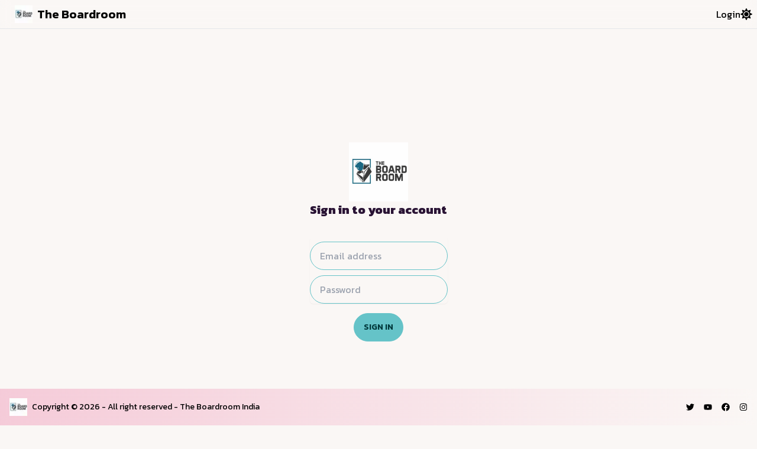

--- FILE ---
content_type: text/html; charset=utf-8
request_url: https://www.theboardroomindia.com/app/login?next=/games/balderdash
body_size: 4095
content:
<!DOCTYPE html><html><head><meta charSet="utf-8"/><meta name="viewport" content="width=device-width"/><title>The Boardroom</title><meta name="description" content="The Boardroom"/><link rel="icon" href="/app/favicon.ico"/><meta name="title" content="The Boardroom"/><meta property="og:type" content="website"/><meta property="og:url" content="https://theboardroomindia.com/app/games"/><meta property="og:title" content="The Boardroom"/><meta property="og:description" content="The Boardroom"/><meta property="og:image" content="/app/tbr.jpeg"/><meta property="twitter:card" content="summary_large_image"/><meta property="twitter:url" content="https://theboardroomindia.com/app/games"/><meta property="twitter:title" content="The Boardroom"/><meta property="twitter:description" content="The Boardroom"/><meta property="twitter:image" content="/app/tbr.jpeg"/><meta name="next-head-count" content="16"/><link rel="preload" href="/app/_next/static/css/f7b72cf9506ff81a.css" as="style"/><link rel="stylesheet" href="/app/_next/static/css/f7b72cf9506ff81a.css" data-n-g=""/><noscript data-n-css=""></noscript><script defer="" nomodule="" src="/app/_next/static/chunks/polyfills-c67a75d1b6f99dc8.js"></script><script src="/app/_next/static/chunks/webpack-c0d935013b55e620.js" defer=""></script><script src="/app/_next/static/chunks/framework-b759e809ec16812b.js" defer=""></script><script src="/app/_next/static/chunks/main-501e8f53ad93cf61.js" defer=""></script><script src="/app/_next/static/chunks/pages/_app-90e9b0d964c1a0ea.js" defer=""></script><script src="/app/_next/static/chunks/380-8e4d066498e81c4e.js" defer=""></script><script src="/app/_next/static/chunks/pages/login-bd5760cca911c9f6.js" defer=""></script><script src="/app/_next/static/wEWz9duM8T4NuTv2Olvmu/_buildManifest.js" defer=""></script><script src="/app/_next/static/wEWz9duM8T4NuTv2Olvmu/_ssgManifest.js" defer=""></script></head><body><div id="__next"><script>!function(){var d=document.documentElement,n='data-theme',s='setAttribute';d[s](n,'cupcake')}()</script><header class="sticky top-0 z-30 backdrop-blur text-black backdrop-filter firefox:bg-opacity-90 flex border-b border-gray-200 items-center align-center"><div class="text-black navbar-start lg:w-1/2 w-full justify-around flex align-center items-center content-center lg:justify-start"><div class="dropdown" style="color:black"><label tabindex="0" class="btn btn-ghost lg:hidden"><svg xmlns="http://www.w3.org/2000/svg" class="h-5 w-5" fill="none" viewBox="0 0 24 24" stroke="currentColor"><path stroke-linecap="round" stroke-linejoin="round" stroke-width="2" d="M4 6h16M4 12h8m-8 6h16"></path></svg></label><ul tabindex="0" class="menu menu-compact dropdown-content mt-3 p-2 shadow rounded-box w-52 bg-primary"><li><a href="/app/login?next=/login?next=%2Fgames%2Fbalderdash">Login</a></li><li><div class="cursor-pointer lg:hidden"><p>Change Theme</p><svg stroke="currentColor" fill="currentColor" stroke-width="0" viewBox="0 0 512 512" color="#000" style="color:#000" height="20" width="20" xmlns="http://www.w3.org/2000/svg"><path d="M256 160c-52.9 0-96 43.1-96 96s43.1 96 96 96 96-43.1 96-96-43.1-96-96-96zm246.4 80.5l-94.7-47.3 33.5-100.4c4.5-13.6-8.4-26.5-21.9-21.9l-100.4 33.5-47.4-94.8c-6.4-12.8-24.6-12.8-31 0l-47.3 94.7L92.7 70.8c-13.6-4.5-26.5 8.4-21.9 21.9l33.5 100.4-94.7 47.4c-12.8 6.4-12.8 24.6 0 31l94.7 47.3-33.5 100.5c-4.5 13.6 8.4 26.5 21.9 21.9l100.4-33.5 47.3 94.7c6.4 12.8 24.6 12.8 31 0l47.3-94.7 100.4 33.5c13.6 4.5 26.5-8.4 21.9-21.9l-33.5-100.4 94.7-47.3c13-6.5 13-24.7.2-31.1zm-155.9 106c-49.9 49.9-131.1 49.9-181 0-49.9-49.9-49.9-131.1 0-181 49.9-49.9 131.1-49.9 181 0 49.9 49.9 49.9 131.1 0 181z"></path></svg></div></li></ul></div><a class="btn btn-ghost normal-case text-xl ml-2" href="/app"><span style="box-sizing:border-box;display:inline-block;overflow:hidden;width:initial;height:initial;background:none;opacity:1;border:0;margin:0;padding:0;position:relative;max-width:100%"><span style="box-sizing:border-box;display:block;width:initial;height:initial;background:none;opacity:1;border:0;margin:0;padding:0;max-width:100%"><img style="display:block;max-width:100%;width:initial;height:initial;background:none;opacity:1;border:0;margin:0;padding:0" alt="" aria-hidden="true" src="data:image/svg+xml,%3csvg%20xmlns=%27http://www.w3.org/2000/svg%27%20version=%271.1%27%20width=%2730%27%20height=%2730%27/%3e"/></span><img alt="logo" src="[data-uri]" decoding="async" data-nimg="intrinsic" style="position:absolute;top:0;left:0;bottom:0;right:0;box-sizing:border-box;padding:0;border:none;margin:auto;display:block;width:0;height:0;min-width:100%;max-width:100%;min-height:100%;max-height:100%"/><noscript><img alt="logo" srcSet="/app/_next/image?url=%2Fapp%2Ftbr.jpeg&amp;w=32&amp;q=75 1x, /app/_next/image?url=%2Fapp%2Ftbr.jpeg&amp;w=64&amp;q=75 2x" src="/app/_next/image?url=%2Fapp%2Ftbr.jpeg&amp;w=64&amp;q=75" decoding="async" data-nimg="intrinsic" style="position:absolute;top:0;left:0;bottom:0;right:0;box-sizing:border-box;padding:0;border:none;margin:auto;display:block;width:0;height:0;min-width:100%;max-width:100%;min-height:100%;max-height:100%" loading="lazy"/></noscript></span><span class="ml-2 text-black">The Boardroom</span></a><div class="flex flex-row justify-center items-center p-2"></div></div><div class="navbar-center lg:flex hidden text-black "></div><div class="navbar-end hidden lg:flex"><ul class="menu menu-horizontal p-2 rounded-box"><li><a href="/app/login?next=/login?next=%2Fgames%2Fbalderdash">Login</a></li><div class="self-center cursor-pointer"><svg stroke="currentColor" fill="currentColor" stroke-width="0" viewBox="0 0 512 512" color="#000" style="color:#000" height="20" width="20" xmlns="http://www.w3.org/2000/svg"><path d="M256 160c-52.9 0-96 43.1-96 96s43.1 96 96 96 96-43.1 96-96-43.1-96-96-96zm246.4 80.5l-94.7-47.3 33.5-100.4c4.5-13.6-8.4-26.5-21.9-21.9l-100.4 33.5-47.4-94.8c-6.4-12.8-24.6-12.8-31 0l-47.3 94.7L92.7 70.8c-13.6-4.5-26.5 8.4-21.9 21.9l33.5 100.4-94.7 47.4c-12.8 6.4-12.8 24.6 0 31l94.7 47.3-33.5 100.5c-4.5 13.6 8.4 26.5 21.9 21.9l100.4-33.5 47.3 94.7c6.4 12.8 24.6 12.8 31 0l47.3-94.7 100.4 33.5c13.6 4.5 26.5-8.4 21.9-21.9l-33.5-100.4 94.7-47.3c13-6.5 13-24.7.2-31.1zm-155.9 106c-49.9 49.9-131.1 49.9-181 0-49.9-49.9-49.9-131.1 0-181 49.9-49.9 131.1-49.9 181 0 49.9 49.9 49.9 131.1 0 181z"></path></svg></div></ul></div></header><div id="base" class="overflow-y-scroll"><div class="flex items-center justify-center min-h-screen"><div class="flex flex-col items-center justify-center justify-items-center"><img width="100" alt="logo" src="/app/tbr.jpeg"/><h2 class="text-center text-xl font-extrabold bg-clip-text text-center bg-gradient-to-l from-second via-primary to-secondary">Sign in to your account</h2><form class="mt-8 flex flex-col items-center justify-center"><div class="rounded-md shadow-sm space-y-px items-center grid justify-center grid-cols-1"><div class="form-control w-full !my-2"><input required="" name="email" type="email" autoComplete="email" placeholder="Email address" class="input input-bordered input-primary w-full max-w-xs" value=""/></div><div class="form-control w-full"><input required="" name="password" type="password" autoComplete="current-password" placeholder="Password" class="input input-bordered input-primary w-full max-w-xs" value=""/></div></div><button type="submit" class="btn btn-primary mt-4">Sign in</button></form></div></div><input type="checkbox" id="store-modal" class="modal-toggle" readonly=""/></div><footer class="z-50 lg:sticky bottom-0 footer items-center p-4 bg-gradient-to-l from-base-100/50 to-secondary/50 backdrop-blur text-white backdrop-filterborder-b border-gray-200 "><div class="items-center grid-flow-col"><span style="box-sizing:border-box;display:inline-block;overflow:hidden;width:initial;height:initial;background:none;opacity:1;border:0;margin:0;padding:0;position:relative;max-width:100%"><span style="box-sizing:border-box;display:block;width:initial;height:initial;background:none;opacity:1;border:0;margin:0;padding:0;max-width:100%"><img style="display:block;max-width:100%;width:initial;height:initial;background:none;opacity:1;border:0;margin:0;padding:0" alt="" aria-hidden="true" src="data:image/svg+xml,%3csvg%20xmlns=%27http://www.w3.org/2000/svg%27%20version=%271.1%27%20width=%2730%27%20height=%2730%27/%3e"/></span><img alt="logo" src="[data-uri]" decoding="async" data-nimg="intrinsic" style="position:absolute;top:0;left:0;bottom:0;right:0;box-sizing:border-box;padding:0;border:none;margin:auto;display:block;width:0;height:0;min-width:100%;max-width:100%;min-height:100%;max-height:100%"/><noscript><img alt="logo" srcSet="/app/_next/image?url=%2Fapp%2Ftbr.jpeg&amp;w=32&amp;q=75 1x, /app/_next/image?url=%2Fapp%2Ftbr.jpeg&amp;w=64&amp;q=75 2x" src="/app/_next/image?url=%2Fapp%2Ftbr.jpeg&amp;w=64&amp;q=75" decoding="async" data-nimg="intrinsic" style="position:absolute;top:0;left:0;bottom:0;right:0;box-sizing:border-box;padding:0;border:none;margin:auto;display:block;width:0;height:0;min-width:100%;max-width:100%;min-height:100%;max-height:100%" loading="lazy"/></noscript></span><p style="color:#000000">Copyright © <!-- -->2026<!-- --> - All right reserved - The Boardroom India</p></div><div class="grid-flow-col gap-4 md:place-self-center md:justify-self-end"><a target="_blank" href="https://twitter.com/TheBoardRoomInd/"><svg stroke="currentColor" fill="currentColor" stroke-width="0" viewBox="0 0 512 512" color="#000000" style="color:#000000" height="1em" width="1em" xmlns="http://www.w3.org/2000/svg"><path d="M459.37 151.716c.325 4.548.325 9.097.325 13.645 0 138.72-105.583 298.558-298.558 298.558-59.452 0-114.68-17.219-161.137-47.106 8.447.974 16.568 1.299 25.34 1.299 49.055 0 94.213-16.568 130.274-44.832-46.132-.975-84.792-31.188-98.112-72.772 6.498.974 12.995 1.624 19.818 1.624 9.421 0 18.843-1.3 27.614-3.573-48.081-9.747-84.143-51.98-84.143-102.985v-1.299c13.969 7.797 30.214 12.67 47.431 13.319-28.264-18.843-46.781-51.005-46.781-87.391 0-19.492 5.197-37.36 14.294-52.954 51.655 63.675 129.3 105.258 216.365 109.807-1.624-7.797-2.599-15.918-2.599-24.04 0-57.828 46.782-104.934 104.934-104.934 30.213 0 57.502 12.67 76.67 33.137 23.715-4.548 46.456-13.32 66.599-25.34-7.798 24.366-24.366 44.833-46.132 57.827 21.117-2.273 41.584-8.122 60.426-16.243-14.292 20.791-32.161 39.308-52.628 54.253z"></path></svg></a><a target="_blank" href="https://www.youtube.com/channel/UCNSAfTAzsA4X8fV_CKzbscQ"><svg stroke="currentColor" fill="currentColor" stroke-width="0" viewBox="0 0 576 512" color="#000000" style="color:#000000" height="1em" width="1em" xmlns="http://www.w3.org/2000/svg"><path d="M549.655 124.083c-6.281-23.65-24.787-42.276-48.284-48.597C458.781 64 288 64 288 64S117.22 64 74.629 75.486c-23.497 6.322-42.003 24.947-48.284 48.597-11.412 42.867-11.412 132.305-11.412 132.305s0 89.438 11.412 132.305c6.281 23.65 24.787 41.5 48.284 47.821C117.22 448 288 448 288 448s170.78 0 213.371-11.486c23.497-6.321 42.003-24.171 48.284-47.821 11.412-42.867 11.412-132.305 11.412-132.305s0-89.438-11.412-132.305zm-317.51 213.508V175.185l142.739 81.205-142.739 81.201z"></path></svg></a><a target="_blank" href="https://www.facebook.com/boardroomindia/"><svg stroke="currentColor" fill="currentColor" stroke-width="0" viewBox="0 0 512 512" color="#000000" style="color:#000000" height="1em" width="1em" xmlns="http://www.w3.org/2000/svg"><path d="M504 256C504 119 393 8 256 8S8 119 8 256c0 123.78 90.69 226.38 209.25 245V327.69h-63V256h63v-54.64c0-62.15 37-96.48 93.67-96.48 27.14 0 55.52 4.84 55.52 4.84v61h-31.28c-30.8 0-40.41 19.12-40.41 38.73V256h68.78l-11 71.69h-57.78V501C413.31 482.38 504 379.78 504 256z"></path></svg></a><a target="_blank" href="https://www.instagram.com/theboardroomindia/"><svg stroke="currentColor" fill="currentColor" stroke-width="0" viewBox="0 0 448 512" color="#000000" style="color:#000000" height="1em" width="1em" xmlns="http://www.w3.org/2000/svg"><path d="M224.1 141c-63.6 0-114.9 51.3-114.9 114.9s51.3 114.9 114.9 114.9S339 319.5 339 255.9 287.7 141 224.1 141zm0 189.6c-41.1 0-74.7-33.5-74.7-74.7s33.5-74.7 74.7-74.7 74.7 33.5 74.7 74.7-33.6 74.7-74.7 74.7zm146.4-194.3c0 14.9-12 26.8-26.8 26.8-14.9 0-26.8-12-26.8-26.8s12-26.8 26.8-26.8 26.8 12 26.8 26.8zm76.1 27.2c-1.7-35.9-9.9-67.7-36.2-93.9-26.2-26.2-58-34.4-93.9-36.2-37-2.1-147.9-2.1-184.9 0-35.8 1.7-67.6 9.9-93.9 36.1s-34.4 58-36.2 93.9c-2.1 37-2.1 147.9 0 184.9 1.7 35.9 9.9 67.7 36.2 93.9s58 34.4 93.9 36.2c37 2.1 147.9 2.1 184.9 0 35.9-1.7 67.7-9.9 93.9-36.2 26.2-26.2 34.4-58 36.2-93.9 2.1-37 2.1-147.8 0-184.8zM398.8 388c-7.8 19.6-22.9 34.7-42.6 42.6-29.5 11.7-99.5 9-132.1 9s-102.7 2.6-132.1-9c-19.6-7.8-34.7-22.9-42.6-42.6-11.7-29.5-9-99.5-9-132.1s-2.6-102.7 9-132.1c7.8-19.6 22.9-34.7 42.6-42.6 29.5-11.7 99.5-9 132.1-9s102.7-2.6 132.1 9c19.6 7.8 34.7 22.9 42.6 42.6 11.7 29.5 9 99.5 9 132.1s2.7 102.7-9 132.1z"></path></svg></a></div></footer></div><script id="__NEXT_DATA__" type="application/json">{"props":{"pageProps":{"AuthUserSerialized":"{\"id\":null,\"claims\":{},\"email\":null,\"emailVerified\":false,\"phoneNumber\":null,\"displayName\":null,\"photoURL\":null,\"clientInitialized\":false,\"_token\":null}"},"__N_SSP":true},"page":"/login","query":{"next":"/games/balderdash"},"buildId":"wEWz9duM8T4NuTv2Olvmu","assetPrefix":"/app","isFallback":false,"gssp":true,"scriptLoader":[]}</script></body></html>

--- FILE ---
content_type: text/javascript
request_url: https://www.theboardroomindia.com/app/_next/static/chunks/pages/login-bd5760cca911c9f6.js
body_size: 1129
content:
(self.webpackChunk_N_E=self.webpackChunk_N_E||[]).push([[459],{6429:function(e,t,r){(window.__NEXT_P=window.__NEXT_P||[]).push(["/login",function(){return r(4984)}])},4984:function(e,t,r){"use strict";r.r(t),r.d(t,{__N_SSP:function(){return l}});var n=r(5893),o=r(9008),a=r.n(o),s=(r(5675),r(7294)),i=r(2984),c=r(6098),m=(r(9669),r(3380),r(1163)),p=r(3414),u=r(8506);var l=!0;t.default=(0,i.withAuthUser)()((function(e){e.text,e.about;var t=(0,s.useState)(""),r=t[0],o=t[1],l=(0,s.useState)(""),d=l[0],x=l[1],h=(0,m.useRouter)(),f=(0,p.Z)((function(e){return e.currentTheme}))===u.$_,j=f?"from-primary":"from-second",g=(0,i.useAuthUser)();return(0,s.useEffect)((function(){var e=h.query;g&&g.id&&(e&&e.next?h.push(e.next):h.push("/"))}),[g]),(0,n.jsxs)(n.Fragment,{children:[(0,n.jsxs)(a(),{children:[(0,n.jsx)("title",{children:"The Boardroom"}),(0,n.jsx)("meta",{name:"description",content:"The Boardroom"}),(0,n.jsx)("link",{rel:"icon",href:"/app/favicon.ico"}),(0,n.jsx)("meta",{name:"title",content:"The Boardroom"}),(0,n.jsx)("meta",{property:"og:type",content:"website"}),(0,n.jsx)("meta",{property:"og:url",content:"https://theboardroomindia.com/app/games"}),(0,n.jsx)("meta",{property:"og:title",content:"The Boardroom"}),(0,n.jsx)("meta",{property:"og:description",content:"The Boardroom"}),(0,n.jsx)("meta",{property:"og:image",content:"/app/tbr.jpeg"}),(0,n.jsx)("meta",{property:"twitter:card",content:"summary_large_image"}),(0,n.jsx)("meta",{property:"twitter:url",content:"https://theboardroomindia.com/app/games"}),(0,n.jsx)("meta",{property:"twitter:title",content:"The Boardroom"}),(0,n.jsx)("meta",{property:"twitter:description",content:"The Boardroom"}),(0,n.jsx)("meta",{property:"twitter:image",content:"/app/tbr.jpeg"})]}),(0,n.jsx)("div",{className:"flex items-center justify-center min-h-screen",children:(0,n.jsxs)("div",{className:"flex flex-col items-center justify-center justify-items-center",children:[(0,n.jsx)("img",{width:100,alt:"logo",src:"/app/tbr.jpeg"}),(0,n.jsx)("h2",{className:"text-center text-xl font-extrabold bg-clip-text text-center bg-gradient-to-l ".concat(j," via-primary to-secondary"),children:"Sign in to your account"}),(0,n.jsxs)("form",{className:"mt-8 flex flex-col items-center justify-center",onSubmit:function(e){e.preventDefault(),function(e,t){c.Z.auth().signInWithEmailAndPassword(e,t)}(r,d)},children:[(0,n.jsxs)("div",{className:"rounded-md shadow-sm space-y-px items-center grid justify-center grid-cols-1",children:[(0,n.jsx)("div",{className:"form-control w-full !my-2",children:(0,n.jsx)("input",{required:!0,name:"email",type:"email",autoComplete:"email",onChange:function(e){o(e.target.value)},placeholder:"Email address",className:"input input-bordered input-primary w-full max-w-xs",value:r})}),(0,n.jsx)("div",{className:"form-control w-full",children:(0,n.jsx)("input",{required:!0,name:"password",type:"password",autoComplete:"current-password",onChange:function(e){x(e.target.value)},placeholder:"Password",className:"input input-bordered input-primary w-full max-w-xs",value:d})})]}),(0,n.jsx)("button",{type:"submit",className:"btn btn-primary mt-4",children:"Sign in"})]})]})})]})}))},9008:function(e,t,r){e.exports=r(5443)}},function(e){e.O(0,[380,774,888,179],(function(){return t=6429,e(e.s=t);var t}));var t=e.O();_N_E=t}]);

--- FILE ---
content_type: text/javascript
request_url: https://www.theboardroomindia.com/app/_next/static/chunks/pages/index-67b7d4253145afd4.js
body_size: 1888
content:
(self.webpackChunk_N_E=self.webpackChunk_N_E||[]).push([[405],{5557:function(e,t,r){(window.__NEXT_P=window.__NEXT_P||[]).push(["/",function(){return r(4776)}])},7843:function(e,t,r){"use strict";r.d(t,{m:function(){return o}});var a=r(5893),n=r(3414),s=r(8506),o=function(e){var t=e.text,r=(0,n.Z)((function(e){return e.currentTheme}))===s.$_,o=r?"bg-black/20":"bg-white/20",l=r?"from-white":"from-black";return(0,a.jsx)("div",{className:"flex justify-center mb-5",children:(0,a.jsx)("div",{className:"rounded-lg ".concat(o,' w-max"'),children:(0,a.jsx)("div",{className:"p-2 bg-clip-text text-transparent text-center text-4xl bg-gradient-to-l ".concat(l," via-primary to-secondary uppercase"),children:t})})})}},4776:function(e,t,r){"use strict";r.r(t),r.d(t,{__N_SSP:function(){return u},default:function(){return g}});var a=r(5893),n=r(9008),s=r.n(n),o=r(2984),l=(r(5935),r(1664)),c=r.n(l),i=r(7461),d=function(e){var t=e.tag,r=e.is_tabled,n=(0,i.Z)((function(e){return e.selectedStoreId}));if(r)return(0,a.jsx)(c(),{href:"/collections/currently-tabled",children:(0,a.jsx)("a",{className:"card lg:w-96 lg:h-96 w-full card bg-base-100 shadow-xl image-full rounded-2xl",children:(0,a.jsxs)("div",{className:"card-body items-center justify-center",children:[(0,a.jsx)("h2",{className:"card-title md:text-3xl text-2xl mb-2",children:"Currently Tabled"}),(0,a.jsx)("h3",{className:"md:text-lg text-lg bg-black/80 text-center rounded-xl",children:"Check out the currently tabled games at ".concat(n,"!")})]})})});var s=t._count.GameTags,o=s&&s-1>1?"Games":"Game";return(0,a.jsx)(c(),{href:"/collections/".concat(t.tag_url),children:(0,a.jsxs)("a",{className:"card lg:w-96 lg:h-96 w-full card bg-base-100 shadow-xl image-full rounded-2xl",children:[(0,a.jsx)("figure",{className:"object-contain w-full max-h-full",children:(0,a.jsx)("img",{src:t.GameTags[0].GameMap.game_image,alt:"".concat(t.GameTags[0].GameMap.game_name,"  Photo")})}),(0,a.jsxs)("div",{className:"card-body items-center justify-center",children:[(0,a.jsx)("h2",{className:"card-title md:text-3xl text-2xl mb-2",children:t.name}),(0,a.jsx)("h3",{className:"md:text-lg text-lg bg-black/80 text-center rounded-xl",children:"Check out ".concat(t.GameTags[0].GameMap.game_name," and ").concat(s-1," ").concat(o," in this collection!")})]})]})})},m=function(e){var t=e.tags,r=(0,o.useAuthUser)();return t?(0,a.jsxs)("div",{className:"lg:p-24 p-4 lg:pt-8 grid md:grid-cols-3 grid-cols-1 gap-12 justify-center items-center",children:[r&&r.id&&(0,a.jsx)(d,{is_tabled:!0}),t.map((function(e,t){return(0,a.jsx)(d,{tag:e},t)}))]}):null},h=r(7843);function x(e){var t=e.tags;return(0,a.jsxs)(a.Fragment,{children:[(0,a.jsx)(h.m,{text:"Curated Boardroom Collections"}),(0,a.jsx)(m,{tags:t})]})}r(5675),r(9669),r(7294),r(615);var u=!0,g=(0,o.withAuthUser)()((function(e){var t=e.tags,r=e.text,n=e.about,l=(0,o.useAuthUser)();return console.log("tags",t,r,n,l),(0,a.jsxs)(a.Fragment,{children:[(0,a.jsxs)(s(),{children:[(0,a.jsx)("title",{children:"The Boardroom"}),(0,a.jsx)("meta",{name:"description",content:"The Boardroom"}),(0,a.jsx)("link",{rel:"icon",href:"/app/favicon.ico"}),(0,a.jsx)("meta",{name:"title",content:"The Boardroom"}),(0,a.jsx)("meta",{property:"og:type",content:"website"}),(0,a.jsx)("meta",{property:"og:url",content:"https://theboardroomindia.com/app/"}),(0,a.jsx)("meta",{property:"og:title",content:"The Boardroom"}),(0,a.jsx)("meta",{property:"og:description",content:"The Boardroom"}),(0,a.jsx)("meta",{property:"og:image",content:"https://ik.imagekit.io/theboardroomindia/app/tbr.jpeg"}),(0,a.jsx)("meta",{property:"twitter:card",content:"summary_large_image"}),(0,a.jsx)("meta",{property:"twitter:url",content:"https://theboardroomindia.com/app/"}),(0,a.jsx)("meta",{property:"twitter:title",content:"The Boardroom"}),(0,a.jsx)("meta",{property:"twitter:description",content:"The Boardroom"}),(0,a.jsx)("meta",{property:"twitter:image",content:"https://ik.imagekit.io/theboardroomindia/app/tbr.jpeg"})]}),l&&t?(0,a.jsx)("div",{className:"flex flex-col mt-4",children:(0,a.jsx)(x,{tags:t})}):r&&(0,a.jsxs)("div",{className:"",children:[(0,a.jsx)("div",{id:"about-us",className:"flex-col hero-content w-[80%] mx-auto",children:(0,a.jsx)("h2",{className:"text-5xl font-bold",children:"The Boardroom India"})}),(0,a.jsx)("div",{className:"divider"}),(0,a.jsxs)("div",{className:"flex flex-col w-[80%] mx-auto mb-2",children:[(0,a.jsx)("h2",{className:"text-5xl text-center mb-10",children:"Our Locations"}),(0,a.jsxs)("div",{className:"flex lg:flex-row flex-col gap-8",children:[(0,a.jsxs)("div",{className:"bg-black/20 p-2 rounded-xl lg:w-1/2 w-full",children:[(0,a.jsxs)("div",{className:"mb-4",children:[(0,a.jsx)("h3",{children:"The Boardroom - Annanagar"}),(0,a.jsx)("h4",{children:"Contact : 9042711300"}),(0,a.jsx)("h4",{children:"Address : New Door No.67, Old Door No.ag-32, Flat No.8a, Ground Floor, Block No.8, Shanthi Colony, Fourth Avenue, Anna Nagar, Chennai-600040"})]}),(0,a.jsx)("iframe",{src:"https://www.google.com/maps/embed?pb=!1m18!1m12!1m3!1d3886.26811219778!2d80.21357151482319!3d13.082186990783379!2m3!1f0!2f0!3f0!3m2!1i1024!2i768!4f13.1!3m3!1m2!1s0x3a52656390a6090d%3A0xcc4b95cfa598df5!2sThe%20Board%20Room!5e0!3m2!1sen!2sin!4v1689152411194!5m2!1sen!2sin",width:"600",height:"450",style:{border:0,width:"100%"},allowFullScreen:"",loading:"lazy",referrerPolicy:"no-referrer-when-downgrade"})]}),(0,a.jsxs)("div",{className:"bg-black/20 p-2 rounded-xl lg:w-1/2 w-full",children:[(0,a.jsxs)("div",{className:"mb-12",children:[(0,a.jsx)("h3",{children:"The Boardroom - Mylapore"}),(0,a.jsx)("h4",{children:"Contact : 9361051942 , 9042711300 "}),(0,a.jsx)("h4",{children:"Address : 3, Beemasena Garden Street, Mylapore, Chennai - 600004"})]}),(0,a.jsx)("iframe",{src:"https://www.google.com/maps/embed?pb=!1m18!1m12!1m3!1d3886.8906642476454!2d80.26492987519751!3d13.042630913316732!2m3!1f0!2f0!3f0!3m2!1i1024!2i768!4f13.1!3m3!1m2!1s0x3a5267105a01e7c7%3A0x69d32a1e73377730!2sThe%20Board%20Room!5e0!3m2!1sen!2sin!4v1689152546991!5m2!1sen!2sin",width:"600",height:"450",style:{border:0,width:"100%"},allowFullScreen:"",loading:"lazy",referrerPolicy:"no-referrer-when-downgrade"})]})]})]})]})]})}))}},function(e){e.O(0,[421,615,774,888,179],(function(){return t=5557,e(e.s=t);var t}));var t=e.O();_N_E=t}]);

--- FILE ---
content_type: text/javascript
request_url: https://www.theboardroomindia.com/app/_next/static/chunks/pages/_app-90e9b0d964c1a0ea.js
body_size: 98183
content:
(self.webpackChunk_N_E=self.webpackChunk_N_E||[]).push([[888],{8926:function(t){function e(t,e,n,r,i,o,a){try{var s=t[o](a),u=s.value}catch(c){return void n(c)}s.done?e(u):Promise.resolve(u).then(r,i)}t.exports=function(t){return function(){var n=this,r=arguments;return new Promise((function(i,o){var a=t.apply(n,r);function s(t){e(a,i,o,s,u,"next",t)}function u(t){e(a,i,o,s,u,"throw",t)}s(void 0)}))}},t.exports.default=t.exports,t.exports.__esModule=!0},9713:function(t){t.exports=function(t,e,n){return e in t?Object.defineProperty(t,e,{value:n,enumerable:!0,configurable:!0,writable:!0}):t[e]=n,t},t.exports.default=t.exports,t.exports.__esModule=!0},6479:function(t,e,n){var r=n(7316);t.exports=function(t,e){if(null==t)return{};var n,i,o=r(t,e);if(Object.getOwnPropertySymbols){var a=Object.getOwnPropertySymbols(t);for(i=0;i<a.length;i++)n=a[i],e.indexOf(n)>=0||Object.prototype.propertyIsEnumerable.call(t,n)&&(o[n]=t[n])}return o},t.exports.default=t.exports,t.exports.__esModule=!0},7316:function(t){t.exports=function(t,e){if(null==t)return{};var n,r,i={},o=Object.keys(t);for(r=0;r<o.length;r++)n=o[r],e.indexOf(n)>=0||(i[n]=t[n]);return i},t.exports.default=t.exports,t.exports.__esModule=!0},9586:function(t,e,n){"use strict";n.d(e,{Z:function(){return Q}});var r=function(){return r=Object.assign||function(t){for(var e,n=1,r=arguments.length;n<r;n++)for(var i in e=arguments[n])Object.prototype.hasOwnProperty.call(e,i)&&(t[i]=e[i]);return t},r.apply(this,arguments)};function i(t){var e="function"===typeof Symbol&&Symbol.iterator,n=e&&t[e],r=0;if(n)return n.call(t);if(t&&"number"===typeof t.length)return{next:function(){return t&&r>=t.length&&(t=void 0),{value:t&&t[r++],done:!t}}};throw new TypeError(e?"Object is not iterable.":"Symbol.iterator is not defined.")}var o=function(t,e){return o=Object.setPrototypeOf||{__proto__:[]}instanceof Array&&function(t,e){t.__proto__=e}||function(t,e){for(var n in e)e.hasOwnProperty(n)&&(t[n]=e[n])},o(t,e)};var a=function(t){for(var e=[],n=0,r=0;r<t.length;r++){var i=t.charCodeAt(r);i<128?e[n++]=i:i<2048?(e[n++]=i>>6|192,e[n++]=63&i|128):55296===(64512&i)&&r+1<t.length&&56320===(64512&t.charCodeAt(r+1))?(i=65536+((1023&i)<<10)+(1023&t.charCodeAt(++r)),e[n++]=i>>18|240,e[n++]=i>>12&63|128,e[n++]=i>>6&63|128,e[n++]=63&i|128):(e[n++]=i>>12|224,e[n++]=i>>6&63|128,e[n++]=63&i|128)}return e};function s(t,e){if(!(e instanceof Object))return e;switch(e.constructor){case Date:return new Date(e.getTime());case Object:void 0===t&&(t={});break;case Array:t=[];break;default:return e}for(var n in e)e.hasOwnProperty(n)&&"__proto__"!==n&&(t[n]=s(t[n],e[n]));return t}var u=function(){function t(){var t=this;this.reject=function(){},this.resolve=function(){},this.promise=new Promise((function(e,n){t.resolve=e,t.reject=n}))}return t.prototype.wrapCallback=function(t){var e=this;return function(n,r){n?e.reject(n):e.resolve(r),"function"===typeof t&&(e.promise.catch((function(){})),1===t.length?t(n):t(n,r))}},t}();function c(){try{return"[object process]"===Object.prototype.toString.call(n.g.process)}catch(t){return!1}}var l=function(t){function e(n,r,i){var o=t.call(this,r)||this;return o.code=n,o.customData=i,o.name="FirebaseError",Object.setPrototypeOf(o,e.prototype),Error.captureStackTrace&&Error.captureStackTrace(o,f.prototype.create),o}return function(t,e){function n(){this.constructor=t}o(t,e),t.prototype=null===e?Object.create(e):(n.prototype=e.prototype,new n)}(e,t),e}(Error),f=function(){function t(t,e,n){this.service=t,this.serviceName=e,this.errors=n}return t.prototype.create=function(t){for(var e=[],n=1;n<arguments.length;n++)e[n-1]=arguments[n];var r=e[0]||{},i=this.service+"/"+t,o=this.errors[t],a=o?h(o,r):"Error",s=this.serviceName+": "+a+" ("+i+").",u=new l(i,s,r);return u},t}();function h(t,e){return t.replace(d,(function(t,n){var r=e[n];return null!=r?String(r):"<"+n+"?>"}))}var d=/\{\$([^}]+)}/g;function p(t,e){return Object.prototype.hasOwnProperty.call(t,e)}!function(){function t(){this.chain_=[],this.buf_=[],this.W_=[],this.pad_=[],this.inbuf_=0,this.total_=0,this.blockSize=64,this.pad_[0]=128;for(var t=1;t<this.blockSize;++t)this.pad_[t]=0;this.reset()}t.prototype.reset=function(){this.chain_[0]=1732584193,this.chain_[1]=4023233417,this.chain_[2]=2562383102,this.chain_[3]=271733878,this.chain_[4]=3285377520,this.inbuf_=0,this.total_=0},t.prototype.compress_=function(t,e){e||(e=0);var n=this.W_;if("string"===typeof t)for(var r=0;r<16;r++)n[r]=t.charCodeAt(e)<<24|t.charCodeAt(e+1)<<16|t.charCodeAt(e+2)<<8|t.charCodeAt(e+3),e+=4;else for(r=0;r<16;r++)n[r]=t[e]<<24|t[e+1]<<16|t[e+2]<<8|t[e+3],e+=4;for(r=16;r<80;r++){var i=n[r-3]^n[r-8]^n[r-14]^n[r-16];n[r]=4294967295&(i<<1|i>>>31)}var o,a,s=this.chain_[0],u=this.chain_[1],c=this.chain_[2],l=this.chain_[3],f=this.chain_[4];for(r=0;r<80;r++){r<40?r<20?(o=l^u&(c^l),a=1518500249):(o=u^c^l,a=1859775393):r<60?(o=u&c|l&(u|c),a=2400959708):(o=u^c^l,a=3395469782);i=(s<<5|s>>>27)+o+f+a+n[r]&4294967295;f=l,l=c,c=4294967295&(u<<30|u>>>2),u=s,s=i}this.chain_[0]=this.chain_[0]+s&4294967295,this.chain_[1]=this.chain_[1]+u&4294967295,this.chain_[2]=this.chain_[2]+c&4294967295,this.chain_[3]=this.chain_[3]+l&4294967295,this.chain_[4]=this.chain_[4]+f&4294967295},t.prototype.update=function(t,e){if(null!=t){void 0===e&&(e=t.length);for(var n=e-this.blockSize,r=0,i=this.buf_,o=this.inbuf_;r<e;){if(0===o)for(;r<=n;)this.compress_(t,r),r+=this.blockSize;if("string"===typeof t){for(;r<e;)if(i[o]=t.charCodeAt(r),++r,++o===this.blockSize){this.compress_(i),o=0;break}}else for(;r<e;)if(i[o]=t[r],++r,++o===this.blockSize){this.compress_(i),o=0;break}}this.inbuf_=o,this.total_+=e}},t.prototype.digest=function(){var t=[],e=8*this.total_;this.inbuf_<56?this.update(this.pad_,56-this.inbuf_):this.update(this.pad_,this.blockSize-(this.inbuf_-56));for(var n=this.blockSize-1;n>=56;n--)this.buf_[n]=255&e,e/=256;this.compress_(this.buf_);var r=0;for(n=0;n<5;n++)for(var i=24;i>=0;i-=8)t[r]=this.chain_[n]>>i&255,++r;return t}}();function m(t,e){var n=new v(t,e);return n.subscribe.bind(n)}var v=function(){function t(t,e){var n=this;this.observers=[],this.unsubscribes=[],this.observerCount=0,this.task=Promise.resolve(),this.finalized=!1,this.onNoObservers=e,this.task.then((function(){t(n)})).catch((function(t){n.error(t)}))}return t.prototype.next=function(t){this.forEachObserver((function(e){e.next(t)}))},t.prototype.error=function(t){this.forEachObserver((function(e){e.error(t)})),this.close(t)},t.prototype.complete=function(){this.forEachObserver((function(t){t.complete()})),this.close()},t.prototype.subscribe=function(t,e,n){var r,i=this;if(void 0===t&&void 0===e&&void 0===n)throw new Error("Missing Observer.");void 0===(r=function(t,e){if("object"!==typeof t||null===t)return!1;for(var n=0,r=e;n<r.length;n++){var i=r[n];if(i in t&&"function"===typeof t[i])return!0}return!1}(t,["next","error","complete"])?t:{next:t,error:e,complete:n}).next&&(r.next=g),void 0===r.error&&(r.error=g),void 0===r.complete&&(r.complete=g);var o=this.unsubscribeOne.bind(this,this.observers.length);return this.finalized&&this.task.then((function(){try{i.finalError?r.error(i.finalError):r.complete()}catch(t){}})),this.observers.push(r),o},t.prototype.unsubscribeOne=function(t){void 0!==this.observers&&void 0!==this.observers[t]&&(delete this.observers[t],this.observerCount-=1,0===this.observerCount&&void 0!==this.onNoObservers&&this.onNoObservers(this))},t.prototype.forEachObserver=function(t){if(!this.finalized)for(var e=0;e<this.observers.length;e++)this.sendOne(e,t)},t.prototype.sendOne=function(t,e){var n=this;this.task.then((function(){if(void 0!==n.observers&&void 0!==n.observers[t])try{e(n.observers[t])}catch(r){"undefined"!==typeof console&&console.error&&console.error(r)}}))},t.prototype.close=function(t){var e=this;this.finalized||(this.finalized=!0,void 0!==t&&(this.finalError=t),this.task.then((function(){e.observers=void 0,e.onNoObservers=void 0})))},t}();function g(){}var y=function(){return y=Object.assign||function(t){for(var e,n=1,r=arguments.length;n<r;n++)for(var i in e=arguments[n])Object.prototype.hasOwnProperty.call(e,i)&&(t[i]=e[i]);return t},y.apply(this,arguments)};function b(t,e,n,r){return new(n||(n=Promise))((function(i,o){function a(t){try{u(r.next(t))}catch(e){o(e)}}function s(t){try{u(r.throw(t))}catch(e){o(e)}}function u(t){var e;t.done?i(t.value):(e=t.value,e instanceof n?e:new n((function(t){t(e)}))).then(a,s)}u((r=r.apply(t,e||[])).next())}))}function w(t,e){var n,r,i,o,a={label:0,sent:function(){if(1&i[0])throw i[1];return i[1]},trys:[],ops:[]};return o={next:s(0),throw:s(1),return:s(2)},"function"===typeof Symbol&&(o[Symbol.iterator]=function(){return this}),o;function s(o){return function(s){return function(o){if(n)throw new TypeError("Generator is already executing.");for(;a;)try{if(n=1,r&&(i=2&o[0]?r.return:o[0]?r.throw||((i=r.return)&&i.call(r),0):r.next)&&!(i=i.call(r,o[1])).done)return i;switch(r=0,i&&(o=[2&o[0],i.value]),o[0]){case 0:case 1:i=o;break;case 4:return a.label++,{value:o[1],done:!1};case 5:a.label++,r=o[1],o=[0];continue;case 7:o=a.ops.pop(),a.trys.pop();continue;default:if(!(i=(i=a.trys).length>0&&i[i.length-1])&&(6===o[0]||2===o[0])){a=0;continue}if(3===o[0]&&(!i||o[1]>i[0]&&o[1]<i[3])){a.label=o[1];break}if(6===o[0]&&a.label<i[1]){a.label=i[1],i=o;break}if(i&&a.label<i[2]){a.label=i[2],a.ops.push(o);break}i[2]&&a.ops.pop(),a.trys.pop();continue}o=e.call(t,a)}catch(s){o=[6,s],r=0}finally{n=i=0}if(5&o[0])throw o[1];return{value:o[0]?o[1]:void 0,done:!0}}([o,s])}}}function E(t){var e="function"===typeof Symbol&&Symbol.iterator,n=e&&t[e],r=0;if(n)return n.call(t);if(t&&"number"===typeof t.length)return{next:function(){return t&&r>=t.length&&(t=void 0),{value:t&&t[r++],done:!t}}};throw new TypeError(e?"Object is not iterable.":"Symbol.iterator is not defined.")}function I(t,e){var n="function"===typeof Symbol&&t[Symbol.iterator];if(!n)return t;var r,i,o=n.call(t),a=[];try{for(;(void 0===e||e-- >0)&&!(r=o.next()).done;)a.push(r.value)}catch(s){i={error:s}}finally{try{r&&!r.done&&(n=o.return)&&n.call(o)}finally{if(i)throw i.error}}return a}function S(){for(var t=[],e=0;e<arguments.length;e++)t=t.concat(I(arguments[e]));return t}var A=function(){function t(t,e,n){this.name=t,this.instanceFactory=e,this.type=n,this.multipleInstances=!1,this.serviceProps={},this.instantiationMode="LAZY"}return t.prototype.setInstantiationMode=function(t){return this.instantiationMode=t,this},t.prototype.setMultipleInstances=function(t){return this.multipleInstances=t,this},t.prototype.setServiceProps=function(t){return this.serviceProps=t,this},t}(),T="[DEFAULT]",_=function(){function t(t,e){this.name=t,this.container=e,this.component=null,this.instances=new Map,this.instancesDeferred=new Map}return t.prototype.get=function(t){void 0===t&&(t=T);var e=this.normalizeInstanceIdentifier(t);if(!this.instancesDeferred.has(e)){var n=new u;this.instancesDeferred.set(e,n);try{var r=this.getOrInitializeService(e);r&&n.resolve(r)}catch(i){}}return this.instancesDeferred.get(e).promise},t.prototype.getImmediate=function(t){var e=y({identifier:T,optional:!1},t),n=e.identifier,r=e.optional,i=this.normalizeInstanceIdentifier(n);try{var o=this.getOrInitializeService(i);if(!o){if(r)return null;throw Error("Service "+this.name+" is not available")}return o}catch(a){if(r)return null;throw a}},t.prototype.getComponent=function(){return this.component},t.prototype.setComponent=function(t){var e,n;if(t.name!==this.name)throw Error("Mismatching Component "+t.name+" for Provider "+this.name+".");if(this.component)throw Error("Component for "+this.name+" has already been provided");if(this.component=t,function(t){return"EAGER"===t.instantiationMode}(t))try{this.getOrInitializeService(T)}catch(l){}try{for(var r=E(this.instancesDeferred.entries()),i=r.next();!i.done;i=r.next()){var o=I(i.value,2),a=o[0],s=o[1],u=this.normalizeInstanceIdentifier(a);try{var c=this.getOrInitializeService(u);s.resolve(c)}catch(l){}}}catch(f){e={error:f}}finally{try{i&&!i.done&&(n=r.return)&&n.call(r)}finally{if(e)throw e.error}}},t.prototype.clearInstance=function(t){void 0===t&&(t=T),this.instancesDeferred.delete(t),this.instances.delete(t)},t.prototype.delete=function(){return b(this,void 0,void 0,(function(){var t;return w(this,(function(e){switch(e.label){case 0:return t=Array.from(this.instances.values()),[4,Promise.all(S(t.filter((function(t){return"INTERNAL"in t})).map((function(t){return t.INTERNAL.delete()})),t.filter((function(t){return"_delete"in t})).map((function(t){return t._delete()}))))];case 1:return e.sent(),[2]}}))}))},t.prototype.isComponentSet=function(){return null!=this.component},t.prototype.getOrInitializeService=function(t){var e=this.instances.get(t);return!e&&this.component&&(e=this.component.instanceFactory(this.container,function(t){return t===T?void 0:t}(t)),this.instances.set(t,e)),e||null},t.prototype.normalizeInstanceIdentifier=function(t){return this.component?this.component.multipleInstances?t:T:t},t}();var O,k=function(){function t(t){this.name=t,this.providers=new Map}return t.prototype.addComponent=function(t){var e=this.getProvider(t.name);if(e.isComponentSet())throw new Error("Component "+t.name+" has already been registered with "+this.name);e.setComponent(t)},t.prototype.addOrOverwriteComponent=function(t){this.getProvider(t.name).isComponentSet()&&this.providers.delete(t.name),this.addComponent(t)},t.prototype.getProvider=function(t){if(this.providers.has(t))return this.providers.get(t);var e=new _(t,this);return this.providers.set(t,e),e},t.prototype.getProviders=function(){return Array.from(this.providers.values())},t}();function N(){for(var t=0,e=0,n=arguments.length;e<n;e++)t+=arguments[e].length;var r=Array(t),i=0;for(e=0;e<n;e++)for(var o=arguments[e],a=0,s=o.length;a<s;a++,i++)r[i]=o[a];return r}var R,x=[];!function(t){t[t.DEBUG=0]="DEBUG",t[t.VERBOSE=1]="VERBOSE",t[t.INFO=2]="INFO",t[t.WARN=3]="WARN",t[t.ERROR=4]="ERROR",t[t.SILENT=5]="SILENT"}(R||(R={}));var C,P={debug:R.DEBUG,verbose:R.VERBOSE,info:R.INFO,warn:R.WARN,error:R.ERROR,silent:R.SILENT},j=R.INFO,L=((O={})[R.DEBUG]="log",O[R.VERBOSE]="log",O[R.INFO]="info",O[R.WARN]="warn",O[R.ERROR]="error",O),D=function(t,e){for(var n=[],r=2;r<arguments.length;r++)n[r-2]=arguments[r];if(!(e<t.logLevel)){var i=(new Date).toISOString(),o=L[e];if(!o)throw new Error("Attempted to log a message with an invalid logType (value: "+e+")");console[o].apply(console,N(["["+i+"]  "+t.name+":"],n))}},U=function(){function t(t){this.name=t,this._logLevel=j,this._logHandler=D,this._userLogHandler=null,x.push(this)}return Object.defineProperty(t.prototype,"logLevel",{get:function(){return this._logLevel},set:function(t){if(!(t in R))throw new TypeError('Invalid value "'+t+'" assigned to `logLevel`');this._logLevel=t},enumerable:!1,configurable:!0}),t.prototype.setLogLevel=function(t){this._logLevel="string"===typeof t?P[t]:t},Object.defineProperty(t.prototype,"logHandler",{get:function(){return this._logHandler},set:function(t){if("function"!==typeof t)throw new TypeError("Value assigned to `logHandler` must be a function");this._logHandler=t},enumerable:!1,configurable:!0}),Object.defineProperty(t.prototype,"userLogHandler",{get:function(){return this._userLogHandler},set:function(t){this._userLogHandler=t},enumerable:!1,configurable:!0}),t.prototype.debug=function(){for(var t=[],e=0;e<arguments.length;e++)t[e]=arguments[e];this._userLogHandler&&this._userLogHandler.apply(this,N([this,R.DEBUG],t)),this._logHandler.apply(this,N([this,R.DEBUG],t))},t.prototype.log=function(){for(var t=[],e=0;e<arguments.length;e++)t[e]=arguments[e];this._userLogHandler&&this._userLogHandler.apply(this,N([this,R.VERBOSE],t)),this._logHandler.apply(this,N([this,R.VERBOSE],t))},t.prototype.info=function(){for(var t=[],e=0;e<arguments.length;e++)t[e]=arguments[e];this._userLogHandler&&this._userLogHandler.apply(this,N([this,R.INFO],t)),this._logHandler.apply(this,N([this,R.INFO],t))},t.prototype.warn=function(){for(var t=[],e=0;e<arguments.length;e++)t[e]=arguments[e];this._userLogHandler&&this._userLogHandler.apply(this,N([this,R.WARN],t)),this._logHandler.apply(this,N([this,R.WARN],t))},t.prototype.error=function(){for(var t=[],e=0;e<arguments.length;e++)t[e]=arguments[e];this._userLogHandler&&this._userLogHandler.apply(this,N([this,R.ERROR],t)),this._logHandler.apply(this,N([this,R.ERROR],t))},t}();function M(t){x.forEach((function(e){e.setLogLevel(t)}))}var F,B=((C={})["no-app"]="No Firebase App '{$appName}' has been created - call Firebase App.initializeApp()",C["bad-app-name"]="Illegal App name: '{$appName}",C["duplicate-app"]="Firebase App named '{$appName}' already exists",C["app-deleted"]="Firebase App named '{$appName}' already deleted",C["invalid-app-argument"]="firebase.{$appName}() takes either no argument or a Firebase App instance.",C["invalid-log-argument"]="First argument to `onLog` must be null or a function.",C),V=new f("app","Firebase",B),z="@firebase/app",q="[DEFAULT]",H=((F={})[z]="fire-core",F["@firebase/analytics"]="fire-analytics",F["@firebase/auth"]="fire-auth",F["@firebase/database"]="fire-rtdb",F["@firebase/functions"]="fire-fn",F["@firebase/installations"]="fire-iid",F["@firebase/messaging"]="fire-fcm",F["@firebase/performance"]="fire-perf",F["@firebase/remote-config"]="fire-rc",F["@firebase/storage"]="fire-gcs",F["@firebase/firestore"]="fire-fst",F["fire-js"]="fire-js",F["firebase-wrapper"]="fire-js-all",F),K=new U("@firebase/app"),W=function(){function t(t,e,n){var r,o,a=this;this.firebase_=n,this.isDeleted_=!1,this.name_=e.name,this.automaticDataCollectionEnabled_=e.automaticDataCollectionEnabled||!1,this.options_=s(void 0,t),this.container=new k(e.name),this._addComponent(new A("app",(function(){return a}),"PUBLIC"));try{for(var u=i(this.firebase_.INTERNAL.components.values()),c=u.next();!c.done;c=u.next()){var l=c.value;this._addComponent(l)}}catch(f){r={error:f}}finally{try{c&&!c.done&&(o=u.return)&&o.call(u)}finally{if(r)throw r.error}}}return Object.defineProperty(t.prototype,"automaticDataCollectionEnabled",{get:function(){return this.checkDestroyed_(),this.automaticDataCollectionEnabled_},set:function(t){this.checkDestroyed_(),this.automaticDataCollectionEnabled_=t},enumerable:!1,configurable:!0}),Object.defineProperty(t.prototype,"name",{get:function(){return this.checkDestroyed_(),this.name_},enumerable:!1,configurable:!0}),Object.defineProperty(t.prototype,"options",{get:function(){return this.checkDestroyed_(),this.options_},enumerable:!1,configurable:!0}),t.prototype.delete=function(){var t=this;return new Promise((function(e){t.checkDestroyed_(),e()})).then((function(){return t.firebase_.INTERNAL.removeApp(t.name_),Promise.all(t.container.getProviders().map((function(t){return t.delete()})))})).then((function(){t.isDeleted_=!0}))},t.prototype._getService=function(t,e){return void 0===e&&(e=q),this.checkDestroyed_(),this.container.getProvider(t).getImmediate({identifier:e})},t.prototype._removeServiceInstance=function(t,e){void 0===e&&(e=q),this.container.getProvider(t).clearInstance(e)},t.prototype._addComponent=function(t){try{this.container.addComponent(t)}catch(e){K.debug("Component "+t.name+" failed to register with FirebaseApp "+this.name,e)}},t.prototype._addOrOverwriteComponent=function(t){this.container.addOrOverwriteComponent(t)},t.prototype.checkDestroyed_=function(){if(this.isDeleted_)throw V.create("app-deleted",{appName:this.name_})},t}();W.prototype.name&&W.prototype.options||W.prototype.delete||console.log("dc");function G(t){var e={},n=new Map,r={__esModule:!0,initializeApp:function(n,i){void 0===i&&(i={});if("object"!==typeof i||null===i){i={name:i}}var o=i;void 0===o.name&&(o.name=q);var a=o.name;if("string"!==typeof a||!a)throw V.create("bad-app-name",{appName:String(a)});if(p(e,a))throw V.create("duplicate-app",{appName:a});var s=new t(n,o,r);return e[a]=s,s},app:o,registerVersion:function(t,e,n){var r,i=null!==(r=H[t])&&void 0!==r?r:t;n&&(i+="-"+n);var o=i.match(/\s|\//),s=e.match(/\s|\//);if(o||s){var u=['Unable to register library "'+i+'" with version "'+e+'":'];return o&&u.push('library name "'+i+'" contains illegal characters (whitespace or "/")'),o&&s&&u.push("and"),s&&u.push('version name "'+e+'" contains illegal characters (whitespace or "/")'),void K.warn(u.join(" "))}a(new A(i+"-version",(function(){return{library:i,version:e}}),"VERSION"))},setLogLevel:M,onLog:function(t,e){if(null!==t&&"function"!==typeof t)throw V.create("invalid-log-argument",{appName:name});!function(t,e){for(var n=function(n){var r=null;e&&e.level&&(r=P[e.level]),n.userLogHandler=null===t?null:function(e,n){for(var i=[],o=2;o<arguments.length;o++)i[o-2]=arguments[o];var a=i.map((function(t){if(null==t)return null;if("string"===typeof t)return t;if("number"===typeof t||"boolean"===typeof t)return t.toString();if(t instanceof Error)return t.message;try{return JSON.stringify(t)}catch(e){return null}})).filter((function(t){return t})).join(" ");n>=(null!==r&&void 0!==r?r:e.logLevel)&&t({level:R[n].toLowerCase(),message:a,args:i,type:e.name})}},r=0,i=x;r<i.length;r++)n(i[r])}(t,e)},apps:null,SDK_VERSION:"8.0.1",INTERNAL:{registerComponent:a,removeApp:function(t){delete e[t]},components:n,useAsService:function(t,e){if("serverAuth"===e)return null;return e}}};function o(t){if(!p(e,t=t||q))throw V.create("no-app",{appName:t});return e[t]}function a(a){var u,c,l=a.name;if(n.has(l))return K.debug("There were multiple attempts to register component "+l+"."),"PUBLIC"===a.type?r[l]:null;if(n.set(l,a),"PUBLIC"===a.type){var f=function(t){if(void 0===t&&(t=o()),"function"!==typeof t[l])throw V.create("invalid-app-argument",{appName:l});return t[l]()};void 0!==a.serviceProps&&s(f,a.serviceProps),r[l]=f,t.prototype[l]=function(){for(var t=[],e=0;e<arguments.length;e++)t[e]=arguments[e];var n=this._getService.bind(this,l);return n.apply(this,a.multipleInstances?t:[])}}try{for(var h=i(Object.keys(e)),d=h.next();!d.done;d=h.next()){var p=d.value;e[p]._addComponent(a)}}catch(m){u={error:m}}finally{try{d&&!d.done&&(c=h.return)&&c.call(h)}finally{if(u)throw u.error}}return"PUBLIC"===a.type?r[l]:null}return r.default=r,Object.defineProperty(r,"apps",{get:function(){return Object.keys(e).map((function(t){return e[t]}))}}),o.App=t,r}var Z=function t(){var e=G(W);return e.INTERNAL=r(r({},e.INTERNAL),{createFirebaseNamespace:t,extendNamespace:function(t){s(e,t)},createSubscribe:m,ErrorFactory:f,deepExtend:s}),e}(),Y=function(){function t(t){this.container=t}return t.prototype.getPlatformInfoString=function(){return this.container.getProviders().map((function(t){if(function(t){var e=t.getComponent();return"VERSION"===(null===e||void 0===e?void 0:e.type)}(t)){var e=t.getImmediate();return e.library+"/"+e.version}return null})).filter((function(t){return t})).join(" ")},t}();if("object"===typeof self&&self.self===self&&void 0!==self.firebase){K.warn("\n    Warning: Firebase is already defined in the global scope. Please make sure\n    Firebase library is only loaded once.\n  ");var $=self.firebase.SDK_VERSION;$&&$.indexOf("LITE")>=0&&K.warn("\n    Warning: You are trying to load Firebase while using Firebase Performance standalone script.\n    You should load Firebase Performance with this instance of Firebase to avoid loading duplicate code.\n    ")}var J=Z.initializeApp;Z.initializeApp=function(){for(var t=[],e=0;e<arguments.length;e++)t[e]=arguments[e];return c()&&K.warn('\n      Warning: This is a browser-targeted Firebase bundle but it appears it is being\n      run in a Node environment.  If running in a Node environment, make sure you\n      are using the bundle specified by the "main" field in package.json.\n      \n      If you are using Webpack, you can specify "main" as the first item in\n      "resolve.mainFields":\n      https://webpack.js.org/configuration/resolve/#resolvemainfields\n      \n      If using Rollup, use the @rollup/plugin-node-resolve plugin and specify "main"\n      as the first item in "mainFields", e.g. [\'main\', \'module\'].\n      https://github.com/rollup/@rollup/plugin-node-resolve\n      '),J.apply(void 0,t)};var X=Z;!function(t,e){t.INTERNAL.registerComponent(new A("platform-logger",(function(t){return new Y(t)}),"PRIVATE")),t.registerVersion(z,"0.6.13",e),t.registerVersion("fire-js","")}(X);var Q=X},9361:function(t,e){"use strict";e.Z=function(t,e,n){e in t?Object.defineProperty(t,e,{value:n,enumerable:!0,configurable:!0,writable:!0}):t[e]=n;return t}},9669:function(t,e,n){t.exports=n(1609)},5448:function(t,e,n){"use strict";var r=n(4867),i=n(6026),o=n(4372),a=n(5327),s=n(4097),u=n(4109),c=n(7985),l=n(7874),f=n(723),h=n(644),d=n(205);t.exports=function(t){return new Promise((function(e,n){var p,m=t.data,v=t.headers,g=t.responseType;function y(){t.cancelToken&&t.cancelToken.unsubscribe(p),t.signal&&t.signal.removeEventListener("abort",p)}r.isFormData(m)&&r.isStandardBrowserEnv()&&delete v["Content-Type"];var b=new XMLHttpRequest;if(t.auth){var w=t.auth.username||"",E=t.auth.password?unescape(encodeURIComponent(t.auth.password)):"";v.Authorization="Basic "+btoa(w+":"+E)}var I=s(t.baseURL,t.url);function S(){if(b){var r="getAllResponseHeaders"in b?u(b.getAllResponseHeaders()):null,o={data:g&&"text"!==g&&"json"!==g?b.response:b.responseText,status:b.status,statusText:b.statusText,headers:r,config:t,request:b};i((function(t){e(t),y()}),(function(t){n(t),y()}),o),b=null}}if(b.open(t.method.toUpperCase(),a(I,t.params,t.paramsSerializer),!0),b.timeout=t.timeout,"onloadend"in b?b.onloadend=S:b.onreadystatechange=function(){b&&4===b.readyState&&(0!==b.status||b.responseURL&&0===b.responseURL.indexOf("file:"))&&setTimeout(S)},b.onabort=function(){b&&(n(new f("Request aborted",f.ECONNABORTED,t,b)),b=null)},b.onerror=function(){n(new f("Network Error",f.ERR_NETWORK,t,b,b)),b=null},b.ontimeout=function(){var e=t.timeout?"timeout of "+t.timeout+"ms exceeded":"timeout exceeded",r=t.transitional||l;t.timeoutErrorMessage&&(e=t.timeoutErrorMessage),n(new f(e,r.clarifyTimeoutError?f.ETIMEDOUT:f.ECONNABORTED,t,b)),b=null},r.isStandardBrowserEnv()){var A=(t.withCredentials||c(I))&&t.xsrfCookieName?o.read(t.xsrfCookieName):void 0;A&&(v[t.xsrfHeaderName]=A)}"setRequestHeader"in b&&r.forEach(v,(function(t,e){"undefined"===typeof m&&"content-type"===e.toLowerCase()?delete v[e]:b.setRequestHeader(e,t)})),r.isUndefined(t.withCredentials)||(b.withCredentials=!!t.withCredentials),g&&"json"!==g&&(b.responseType=t.responseType),"function"===typeof t.onDownloadProgress&&b.addEventListener("progress",t.onDownloadProgress),"function"===typeof t.onUploadProgress&&b.upload&&b.upload.addEventListener("progress",t.onUploadProgress),(t.cancelToken||t.signal)&&(p=function(t){b&&(n(!t||t&&t.type?new h:t),b.abort(),b=null)},t.cancelToken&&t.cancelToken.subscribe(p),t.signal&&(t.signal.aborted?p():t.signal.addEventListener("abort",p))),m||(m=null);var T=d(I);T&&-1===["http","https","file"].indexOf(T)?n(new f("Unsupported protocol "+T+":",f.ERR_BAD_REQUEST,t)):b.send(m)}))}},1609:function(t,e,n){"use strict";var r=n(4867),i=n(1849),o=n(321),a=n(7185);var s=function t(e){var n=new o(e),s=i(o.prototype.request,n);return r.extend(s,o.prototype,n),r.extend(s,n),s.create=function(n){return t(a(e,n))},s}(n(5546));s.Axios=o,s.CanceledError=n(644),s.CancelToken=n(4972),s.isCancel=n(6502),s.VERSION=n(7288).version,s.toFormData=n(7675),s.AxiosError=n(723),s.Cancel=s.CanceledError,s.all=function(t){return Promise.all(t)},s.spread=n(8713),s.isAxiosError=n(6268),t.exports=s,t.exports.default=s},4972:function(t,e,n){"use strict";var r=n(644);function i(t){if("function"!==typeof t)throw new TypeError("executor must be a function.");var e;this.promise=new Promise((function(t){e=t}));var n=this;this.promise.then((function(t){if(n._listeners){var e,r=n._listeners.length;for(e=0;e<r;e++)n._listeners[e](t);n._listeners=null}})),this.promise.then=function(t){var e,r=new Promise((function(t){n.subscribe(t),e=t})).then(t);return r.cancel=function(){n.unsubscribe(e)},r},t((function(t){n.reason||(n.reason=new r(t),e(n.reason))}))}i.prototype.throwIfRequested=function(){if(this.reason)throw this.reason},i.prototype.subscribe=function(t){this.reason?t(this.reason):this._listeners?this._listeners.push(t):this._listeners=[t]},i.prototype.unsubscribe=function(t){if(this._listeners){var e=this._listeners.indexOf(t);-1!==e&&this._listeners.splice(e,1)}},i.source=function(){var t;return{token:new i((function(e){t=e})),cancel:t}},t.exports=i},644:function(t,e,n){"use strict";var r=n(723);function i(t){r.call(this,null==t?"canceled":t,r.ERR_CANCELED),this.name="CanceledError"}n(4867).inherits(i,r,{__CANCEL__:!0}),t.exports=i},6502:function(t){"use strict";t.exports=function(t){return!(!t||!t.__CANCEL__)}},321:function(t,e,n){"use strict";var r=n(4867),i=n(5327),o=n(782),a=n(3572),s=n(7185),u=n(4097),c=n(4875),l=c.validators;function f(t){this.defaults=t,this.interceptors={request:new o,response:new o}}f.prototype.request=function(t,e){"string"===typeof t?(e=e||{}).url=t:e=t||{},(e=s(this.defaults,e)).method?e.method=e.method.toLowerCase():this.defaults.method?e.method=this.defaults.method.toLowerCase():e.method="get";var n=e.transitional;void 0!==n&&c.assertOptions(n,{silentJSONParsing:l.transitional(l.boolean),forcedJSONParsing:l.transitional(l.boolean),clarifyTimeoutError:l.transitional(l.boolean)},!1);var r=[],i=!0;this.interceptors.request.forEach((function(t){"function"===typeof t.runWhen&&!1===t.runWhen(e)||(i=i&&t.synchronous,r.unshift(t.fulfilled,t.rejected))}));var o,u=[];if(this.interceptors.response.forEach((function(t){u.push(t.fulfilled,t.rejected)})),!i){var f=[a,void 0];for(Array.prototype.unshift.apply(f,r),f=f.concat(u),o=Promise.resolve(e);f.length;)o=o.then(f.shift(),f.shift());return o}for(var h=e;r.length;){var d=r.shift(),p=r.shift();try{h=d(h)}catch(m){p(m);break}}try{o=a(h)}catch(m){return Promise.reject(m)}for(;u.length;)o=o.then(u.shift(),u.shift());return o},f.prototype.getUri=function(t){t=s(this.defaults,t);var e=u(t.baseURL,t.url);return i(e,t.params,t.paramsSerializer)},r.forEach(["delete","get","head","options"],(function(t){f.prototype[t]=function(e,n){return this.request(s(n||{},{method:t,url:e,data:(n||{}).data}))}})),r.forEach(["post","put","patch"],(function(t){function e(e){return function(n,r,i){return this.request(s(i||{},{method:t,headers:e?{"Content-Type":"multipart/form-data"}:{},url:n,data:r}))}}f.prototype[t]=e(),f.prototype[t+"Form"]=e(!0)})),t.exports=f},723:function(t,e,n){"use strict";var r=n(4867);function i(t,e,n,r,i){Error.call(this),this.message=t,this.name="AxiosError",e&&(this.code=e),n&&(this.config=n),r&&(this.request=r),i&&(this.response=i)}r.inherits(i,Error,{toJSON:function(){return{message:this.message,name:this.name,description:this.description,number:this.number,fileName:this.fileName,lineNumber:this.lineNumber,columnNumber:this.columnNumber,stack:this.stack,config:this.config,code:this.code,status:this.response&&this.response.status?this.response.status:null}}});var o=i.prototype,a={};["ERR_BAD_OPTION_VALUE","ERR_BAD_OPTION","ECONNABORTED","ETIMEDOUT","ERR_NETWORK","ERR_FR_TOO_MANY_REDIRECTS","ERR_DEPRECATED","ERR_BAD_RESPONSE","ERR_BAD_REQUEST","ERR_CANCELED"].forEach((function(t){a[t]={value:t}})),Object.defineProperties(i,a),Object.defineProperty(o,"isAxiosError",{value:!0}),i.from=function(t,e,n,a,s,u){var c=Object.create(o);return r.toFlatObject(t,c,(function(t){return t!==Error.prototype})),i.call(c,t.message,e,n,a,s),c.name=t.name,u&&Object.assign(c,u),c},t.exports=i},782:function(t,e,n){"use strict";var r=n(4867);function i(){this.handlers=[]}i.prototype.use=function(t,e,n){return this.handlers.push({fulfilled:t,rejected:e,synchronous:!!n&&n.synchronous,runWhen:n?n.runWhen:null}),this.handlers.length-1},i.prototype.eject=function(t){this.handlers[t]&&(this.handlers[t]=null)},i.prototype.forEach=function(t){r.forEach(this.handlers,(function(e){null!==e&&t(e)}))},t.exports=i},4097:function(t,e,n){"use strict";var r=n(1793),i=n(7303);t.exports=function(t,e){return t&&!r(e)?i(t,e):e}},3572:function(t,e,n){"use strict";var r=n(4867),i=n(8527),o=n(6502),a=n(5546),s=n(644);function u(t){if(t.cancelToken&&t.cancelToken.throwIfRequested(),t.signal&&t.signal.aborted)throw new s}t.exports=function(t){return u(t),t.headers=t.headers||{},t.data=i.call(t,t.data,t.headers,t.transformRequest),t.headers=r.merge(t.headers.common||{},t.headers[t.method]||{},t.headers),r.forEach(["delete","get","head","post","put","patch","common"],(function(e){delete t.headers[e]})),(t.adapter||a.adapter)(t).then((function(e){return u(t),e.data=i.call(t,e.data,e.headers,t.transformResponse),e}),(function(e){return o(e)||(u(t),e&&e.response&&(e.response.data=i.call(t,e.response.data,e.response.headers,t.transformResponse))),Promise.reject(e)}))}},7185:function(t,e,n){"use strict";var r=n(4867);t.exports=function(t,e){e=e||{};var n={};function i(t,e){return r.isPlainObject(t)&&r.isPlainObject(e)?r.merge(t,e):r.isPlainObject(e)?r.merge({},e):r.isArray(e)?e.slice():e}function o(n){return r.isUndefined(e[n])?r.isUndefined(t[n])?void 0:i(void 0,t[n]):i(t[n],e[n])}function a(t){if(!r.isUndefined(e[t]))return i(void 0,e[t])}function s(n){return r.isUndefined(e[n])?r.isUndefined(t[n])?void 0:i(void 0,t[n]):i(void 0,e[n])}function u(n){return n in e?i(t[n],e[n]):n in t?i(void 0,t[n]):void 0}var c={url:a,method:a,data:a,baseURL:s,transformRequest:s,transformResponse:s,paramsSerializer:s,timeout:s,timeoutMessage:s,withCredentials:s,adapter:s,responseType:s,xsrfCookieName:s,xsrfHeaderName:s,onUploadProgress:s,onDownloadProgress:s,decompress:s,maxContentLength:s,maxBodyLength:s,beforeRedirect:s,transport:s,httpAgent:s,httpsAgent:s,cancelToken:s,socketPath:s,responseEncoding:s,validateStatus:u};return r.forEach(Object.keys(t).concat(Object.keys(e)),(function(t){var e=c[t]||o,i=e(t);r.isUndefined(i)&&e!==u||(n[t]=i)})),n}},6026:function(t,e,n){"use strict";var r=n(723);t.exports=function(t,e,n){var i=n.config.validateStatus;n.status&&i&&!i(n.status)?e(new r("Request failed with status code "+n.status,[r.ERR_BAD_REQUEST,r.ERR_BAD_RESPONSE][Math.floor(n.status/100)-4],n.config,n.request,n)):t(n)}},8527:function(t,e,n){"use strict";var r=n(4867),i=n(5546);t.exports=function(t,e,n){var o=this||i;return r.forEach(n,(function(n){t=n.call(o,t,e)})),t}},5546:function(t,e,n){"use strict";var r=n(4155),i=n(4867),o=n(6016),a=n(723),s=n(7874),u=n(7675),c={"Content-Type":"application/x-www-form-urlencoded"};function l(t,e){!i.isUndefined(t)&&i.isUndefined(t["Content-Type"])&&(t["Content-Type"]=e)}var f={transitional:s,adapter:function(){var t;return("undefined"!==typeof XMLHttpRequest||"undefined"!==typeof r&&"[object process]"===Object.prototype.toString.call(r))&&(t=n(5448)),t}(),transformRequest:[function(t,e){if(o(e,"Accept"),o(e,"Content-Type"),i.isFormData(t)||i.isArrayBuffer(t)||i.isBuffer(t)||i.isStream(t)||i.isFile(t)||i.isBlob(t))return t;if(i.isArrayBufferView(t))return t.buffer;if(i.isURLSearchParams(t))return l(e,"application/x-www-form-urlencoded;charset=utf-8"),t.toString();var n,r=i.isObject(t),a=e&&e["Content-Type"];if((n=i.isFileList(t))||r&&"multipart/form-data"===a){var s=this.env&&this.env.FormData;return u(n?{"files[]":t}:t,s&&new s)}return r||"application/json"===a?(l(e,"application/json"),function(t,e,n){if(i.isString(t))try{return(e||JSON.parse)(t),i.trim(t)}catch(r){if("SyntaxError"!==r.name)throw r}return(n||JSON.stringify)(t)}(t)):t}],transformResponse:[function(t){var e=this.transitional||f.transitional,n=e&&e.silentJSONParsing,r=e&&e.forcedJSONParsing,o=!n&&"json"===this.responseType;if(o||r&&i.isString(t)&&t.length)try{return JSON.parse(t)}catch(s){if(o){if("SyntaxError"===s.name)throw a.from(s,a.ERR_BAD_RESPONSE,this,null,this.response);throw s}}return t}],timeout:0,xsrfCookieName:"XSRF-TOKEN",xsrfHeaderName:"X-XSRF-TOKEN",maxContentLength:-1,maxBodyLength:-1,env:{FormData:n(1623)},validateStatus:function(t){return t>=200&&t<300},headers:{common:{Accept:"application/json, text/plain, */*"}}};i.forEach(["delete","get","head"],(function(t){f.headers[t]={}})),i.forEach(["post","put","patch"],(function(t){f.headers[t]=i.merge(c)})),t.exports=f},7874:function(t){"use strict";t.exports={silentJSONParsing:!0,forcedJSONParsing:!0,clarifyTimeoutError:!1}},7288:function(t){t.exports={version:"0.27.2"}},1849:function(t){"use strict";t.exports=function(t,e){return function(){for(var n=new Array(arguments.length),r=0;r<n.length;r++)n[r]=arguments[r];return t.apply(e,n)}}},5327:function(t,e,n){"use strict";var r=n(4867);function i(t){return encodeURIComponent(t).replace(/%3A/gi,":").replace(/%24/g,"$").replace(/%2C/gi,",").replace(/%20/g,"+").replace(/%5B/gi,"[").replace(/%5D/gi,"]")}t.exports=function(t,e,n){if(!e)return t;var o;if(n)o=n(e);else if(r.isURLSearchParams(e))o=e.toString();else{var a=[];r.forEach(e,(function(t,e){null!==t&&"undefined"!==typeof t&&(r.isArray(t)?e+="[]":t=[t],r.forEach(t,(function(t){r.isDate(t)?t=t.toISOString():r.isObject(t)&&(t=JSON.stringify(t)),a.push(i(e)+"="+i(t))})))})),o=a.join("&")}if(o){var s=t.indexOf("#");-1!==s&&(t=t.slice(0,s)),t+=(-1===t.indexOf("?")?"?":"&")+o}return t}},7303:function(t){"use strict";t.exports=function(t,e){return e?t.replace(/\/+$/,"")+"/"+e.replace(/^\/+/,""):t}},4372:function(t,e,n){"use strict";var r=n(4867);t.exports=r.isStandardBrowserEnv()?{write:function(t,e,n,i,o,a){var s=[];s.push(t+"="+encodeURIComponent(e)),r.isNumber(n)&&s.push("expires="+new Date(n).toGMTString()),r.isString(i)&&s.push("path="+i),r.isString(o)&&s.push("domain="+o),!0===a&&s.push("secure"),document.cookie=s.join("; ")},read:function(t){var e=document.cookie.match(new RegExp("(^|;\\s*)("+t+")=([^;]*)"));return e?decodeURIComponent(e[3]):null},remove:function(t){this.write(t,"",Date.now()-864e5)}}:{write:function(){},read:function(){return null},remove:function(){}}},1793:function(t){"use strict";t.exports=function(t){return/^([a-z][a-z\d+\-.]*:)?\/\//i.test(t)}},6268:function(t,e,n){"use strict";var r=n(4867);t.exports=function(t){return r.isObject(t)&&!0===t.isAxiosError}},7985:function(t,e,n){"use strict";var r=n(4867);t.exports=r.isStandardBrowserEnv()?function(){var t,e=/(msie|trident)/i.test(navigator.userAgent),n=document.createElement("a");function i(t){var r=t;return e&&(n.setAttribute("href",r),r=n.href),n.setAttribute("href",r),{href:n.href,protocol:n.protocol?n.protocol.replace(/:$/,""):"",host:n.host,search:n.search?n.search.replace(/^\?/,""):"",hash:n.hash?n.hash.replace(/^#/,""):"",hostname:n.hostname,port:n.port,pathname:"/"===n.pathname.charAt(0)?n.pathname:"/"+n.pathname}}return t=i(window.location.href),function(e){var n=r.isString(e)?i(e):e;return n.protocol===t.protocol&&n.host===t.host}}():function(){return!0}},6016:function(t,e,n){"use strict";var r=n(4867);t.exports=function(t,e){r.forEach(t,(function(n,r){r!==e&&r.toUpperCase()===e.toUpperCase()&&(t[e]=n,delete t[r])}))}},1623:function(t){t.exports=null},4109:function(t,e,n){"use strict";var r=n(4867),i=["age","authorization","content-length","content-type","etag","expires","from","host","if-modified-since","if-unmodified-since","last-modified","location","max-forwards","proxy-authorization","referer","retry-after","user-agent"];t.exports=function(t){var e,n,o,a={};return t?(r.forEach(t.split("\n"),(function(t){if(o=t.indexOf(":"),e=r.trim(t.substr(0,o)).toLowerCase(),n=r.trim(t.substr(o+1)),e){if(a[e]&&i.indexOf(e)>=0)return;a[e]="set-cookie"===e?(a[e]?a[e]:[]).concat([n]):a[e]?a[e]+", "+n:n}})),a):a}},205:function(t){"use strict";t.exports=function(t){var e=/^([-+\w]{1,25})(:?\/\/|:)/.exec(t);return e&&e[1]||""}},8713:function(t){"use strict";t.exports=function(t){return function(e){return t.apply(null,e)}}},7675:function(t,e,n){"use strict";var r=n(8764).lW,i=n(4867);t.exports=function(t,e){e=e||new FormData;var n=[];function o(t){return null===t?"":i.isDate(t)?t.toISOString():i.isArrayBuffer(t)||i.isTypedArray(t)?"function"===typeof Blob?new Blob([t]):r.from(t):t}return function t(r,a){if(i.isPlainObject(r)||i.isArray(r)){if(-1!==n.indexOf(r))throw Error("Circular reference detected in "+a);n.push(r),i.forEach(r,(function(n,r){if(!i.isUndefined(n)){var s,u=a?a+"."+r:r;if(n&&!a&&"object"===typeof n)if(i.endsWith(r,"{}"))n=JSON.stringify(n);else if(i.endsWith(r,"[]")&&(s=i.toArray(n)))return void s.forEach((function(t){!i.isUndefined(t)&&e.append(u,o(t))}));t(n,u)}})),n.pop()}else e.append(a,o(r))}(t),e}},4875:function(t,e,n){"use strict";var r=n(7288).version,i=n(723),o={};["object","boolean","number","function","string","symbol"].forEach((function(t,e){o[t]=function(n){return typeof n===t||"a"+(e<1?"n ":" ")+t}}));var a={};o.transitional=function(t,e,n){function o(t,e){return"[Axios v"+r+"] Transitional option '"+t+"'"+e+(n?". "+n:"")}return function(n,r,s){if(!1===t)throw new i(o(r," has been removed"+(e?" in "+e:"")),i.ERR_DEPRECATED);return e&&!a[r]&&(a[r]=!0,console.warn(o(r," has been deprecated since v"+e+" and will be removed in the near future"))),!t||t(n,r,s)}},t.exports={assertOptions:function(t,e,n){if("object"!==typeof t)throw new i("options must be an object",i.ERR_BAD_OPTION_VALUE);for(var r=Object.keys(t),o=r.length;o-- >0;){var a=r[o],s=e[a];if(s){var u=t[a],c=void 0===u||s(u,a,t);if(!0!==c)throw new i("option "+a+" must be "+c,i.ERR_BAD_OPTION_VALUE)}else if(!0!==n)throw new i("Unknown option "+a,i.ERR_BAD_OPTION)}},validators:o}},4867:function(t,e,n){"use strict";var r,i=n(1849),o=Object.prototype.toString,a=(r=Object.create(null),function(t){var e=o.call(t);return r[e]||(r[e]=e.slice(8,-1).toLowerCase())});function s(t){return t=t.toLowerCase(),function(e){return a(e)===t}}function u(t){return Array.isArray(t)}function c(t){return"undefined"===typeof t}var l=s("ArrayBuffer");function f(t){return null!==t&&"object"===typeof t}function h(t){if("object"!==a(t))return!1;var e=Object.getPrototypeOf(t);return null===e||e===Object.prototype}var d=s("Date"),p=s("File"),m=s("Blob"),v=s("FileList");function g(t){return"[object Function]"===o.call(t)}var y=s("URLSearchParams");function b(t,e){if(null!==t&&"undefined"!==typeof t)if("object"!==typeof t&&(t=[t]),u(t))for(var n=0,r=t.length;n<r;n++)e.call(null,t[n],n,t);else for(var i in t)Object.prototype.hasOwnProperty.call(t,i)&&e.call(null,t[i],i,t)}var w,E=(w="undefined"!==typeof Uint8Array&&Object.getPrototypeOf(Uint8Array),function(t){return w&&t instanceof w});t.exports={isArray:u,isArrayBuffer:l,isBuffer:function(t){return null!==t&&!c(t)&&null!==t.constructor&&!c(t.constructor)&&"function"===typeof t.constructor.isBuffer&&t.constructor.isBuffer(t)},isFormData:function(t){var e="[object FormData]";return t&&("function"===typeof FormData&&t instanceof FormData||o.call(t)===e||g(t.toString)&&t.toString()===e)},isArrayBufferView:function(t){return"undefined"!==typeof ArrayBuffer&&ArrayBuffer.isView?ArrayBuffer.isView(t):t&&t.buffer&&l(t.buffer)},isString:function(t){return"string"===typeof t},isNumber:function(t){return"number"===typeof t},isObject:f,isPlainObject:h,isUndefined:c,isDate:d,isFile:p,isBlob:m,isFunction:g,isStream:function(t){return f(t)&&g(t.pipe)},isURLSearchParams:y,isStandardBrowserEnv:function(){return("undefined"===typeof navigator||"ReactNative"!==navigator.product&&"NativeScript"!==navigator.product&&"NS"!==navigator.product)&&("undefined"!==typeof window&&"undefined"!==typeof document)},forEach:b,merge:function t(){var e={};function n(n,r){h(e[r])&&h(n)?e[r]=t(e[r],n):h(n)?e[r]=t({},n):u(n)?e[r]=n.slice():e[r]=n}for(var r=0,i=arguments.length;r<i;r++)b(arguments[r],n);return e},extend:function(t,e,n){return b(e,(function(e,r){t[r]=n&&"function"===typeof e?i(e,n):e})),t},trim:function(t){return t.trim?t.trim():t.replace(/^\s+|\s+$/g,"")},stripBOM:function(t){return 65279===t.charCodeAt(0)&&(t=t.slice(1)),t},inherits:function(t,e,n,r){t.prototype=Object.create(e.prototype,r),t.prototype.constructor=t,n&&Object.assign(t.prototype,n)},toFlatObject:function(t,e,n){var r,i,o,a={};e=e||{};do{for(i=(r=Object.getOwnPropertyNames(t)).length;i-- >0;)a[o=r[i]]||(e[o]=t[o],a[o]=!0);t=Object.getPrototypeOf(t)}while(t&&(!n||n(t,e))&&t!==Object.prototype);return e},kindOf:a,kindOfTest:s,endsWith:function(t,e,n){t=String(t),(void 0===n||n>t.length)&&(n=t.length),n-=e.length;var r=t.indexOf(e,n);return-1!==r&&r===n},toArray:function(t){if(!t)return null;var e=t.length;if(c(e))return null;for(var n=new Array(e);e-- >0;)n[e]=t[e];return n},isTypedArray:E,isFileList:v}},9742:function(t,e){"use strict";e.byteLength=function(t){var e=u(t),n=e[0],r=e[1];return 3*(n+r)/4-r},e.toByteArray=function(t){var e,n,o=u(t),a=o[0],s=o[1],c=new i(function(t,e,n){return 3*(e+n)/4-n}(0,a,s)),l=0,f=s>0?a-4:a;for(n=0;n<f;n+=4)e=r[t.charCodeAt(n)]<<18|r[t.charCodeAt(n+1)]<<12|r[t.charCodeAt(n+2)]<<6|r[t.charCodeAt(n+3)],c[l++]=e>>16&255,c[l++]=e>>8&255,c[l++]=255&e;2===s&&(e=r[t.charCodeAt(n)]<<2|r[t.charCodeAt(n+1)]>>4,c[l++]=255&e);1===s&&(e=r[t.charCodeAt(n)]<<10|r[t.charCodeAt(n+1)]<<4|r[t.charCodeAt(n+2)]>>2,c[l++]=e>>8&255,c[l++]=255&e);return c},e.fromByteArray=function(t){for(var e,r=t.length,i=r%3,o=[],a=16383,s=0,u=r-i;s<u;s+=a)o.push(c(t,s,s+a>u?u:s+a));1===i?(e=t[r-1],o.push(n[e>>2]+n[e<<4&63]+"==")):2===i&&(e=(t[r-2]<<8)+t[r-1],o.push(n[e>>10]+n[e>>4&63]+n[e<<2&63]+"="));return o.join("")};for(var n=[],r=[],i="undefined"!==typeof Uint8Array?Uint8Array:Array,o="ABCDEFGHIJKLMNOPQRSTUVWXYZabcdefghijklmnopqrstuvwxyz0123456789+/",a=0,s=o.length;a<s;++a)n[a]=o[a],r[o.charCodeAt(a)]=a;function u(t){var e=t.length;if(e%4>0)throw new Error("Invalid string. Length must be a multiple of 4");var n=t.indexOf("=");return-1===n&&(n=e),[n,n===e?0:4-n%4]}function c(t,e,r){for(var i,o,a=[],s=e;s<r;s+=3)i=(t[s]<<16&16711680)+(t[s+1]<<8&65280)+(255&t[s+2]),a.push(n[(o=i)>>18&63]+n[o>>12&63]+n[o>>6&63]+n[63&o]);return a.join("")}r["-".charCodeAt(0)]=62,r["_".charCodeAt(0)]=63},8764:function(t,e,n){"use strict";var r=n(9742),i=n(3703),o=n(7300);function a(){return u.TYPED_ARRAY_SUPPORT?2147483647:1073741823}function s(t,e){if(a()<e)throw new RangeError("Invalid typed array length");return u.TYPED_ARRAY_SUPPORT?(t=new Uint8Array(e)).__proto__=u.prototype:(null===t&&(t=new u(e)),t.length=e),t}function u(t,e,n){if(!u.TYPED_ARRAY_SUPPORT&&!(this instanceof u))return new u(t,e,n);if("number"===typeof t){if("string"===typeof e)throw new Error("If encoding is specified then the first argument must be a string");return f(this,t)}return c(this,t,e,n)}function c(t,e,n,r){if("number"===typeof e)throw new TypeError('"value" argument must not be a number');return"undefined"!==typeof ArrayBuffer&&e instanceof ArrayBuffer?function(t,e,n,r){if(e.byteLength,n<0||e.byteLength<n)throw new RangeError("'offset' is out of bounds");if(e.byteLength<n+(r||0))throw new RangeError("'length' is out of bounds");e=void 0===n&&void 0===r?new Uint8Array(e):void 0===r?new Uint8Array(e,n):new Uint8Array(e,n,r);u.TYPED_ARRAY_SUPPORT?(t=e).__proto__=u.prototype:t=h(t,e);return t}(t,e,n,r):"string"===typeof e?function(t,e,n){"string"===typeof n&&""!==n||(n="utf8");if(!u.isEncoding(n))throw new TypeError('"encoding" must be a valid string encoding');var r=0|p(e,n),i=(t=s(t,r)).write(e,n);i!==r&&(t=t.slice(0,i));return t}(t,e,n):function(t,e){if(u.isBuffer(e)){var n=0|d(e.length);return 0===(t=s(t,n)).length||e.copy(t,0,0,n),t}if(e){if("undefined"!==typeof ArrayBuffer&&e.buffer instanceof ArrayBuffer||"length"in e)return"number"!==typeof e.length||(r=e.length)!==r?s(t,0):h(t,e);if("Buffer"===e.type&&o(e.data))return h(t,e.data)}var r;throw new TypeError("First argument must be a string, Buffer, ArrayBuffer, Array, or array-like object.")}(t,e)}function l(t){if("number"!==typeof t)throw new TypeError('"size" argument must be a number');if(t<0)throw new RangeError('"size" argument must not be negative')}function f(t,e){if(l(e),t=s(t,e<0?0:0|d(e)),!u.TYPED_ARRAY_SUPPORT)for(var n=0;n<e;++n)t[n]=0;return t}function h(t,e){var n=e.length<0?0:0|d(e.length);t=s(t,n);for(var r=0;r<n;r+=1)t[r]=255&e[r];return t}function d(t){if(t>=a())throw new RangeError("Attempt to allocate Buffer larger than maximum size: 0x"+a().toString(16)+" bytes");return 0|t}function p(t,e){if(u.isBuffer(t))return t.length;if("undefined"!==typeof ArrayBuffer&&"function"===typeof ArrayBuffer.isView&&(ArrayBuffer.isView(t)||t instanceof ArrayBuffer))return t.byteLength;"string"!==typeof t&&(t=""+t);var n=t.length;if(0===n)return 0;for(var r=!1;;)switch(e){case"ascii":case"latin1":case"binary":return n;case"utf8":case"utf-8":case void 0:return V(t).length;case"ucs2":case"ucs-2":case"utf16le":case"utf-16le":return 2*n;case"hex":return n>>>1;case"base64":return z(t).length;default:if(r)return V(t).length;e=(""+e).toLowerCase(),r=!0}}function m(t,e,n){var r=!1;if((void 0===e||e<0)&&(e=0),e>this.length)return"";if((void 0===n||n>this.length)&&(n=this.length),n<=0)return"";if((n>>>=0)<=(e>>>=0))return"";for(t||(t="utf8");;)switch(t){case"hex":return R(this,e,n);case"utf8":case"utf-8":return _(this,e,n);case"ascii":return k(this,e,n);case"latin1":case"binary":return N(this,e,n);case"base64":return T(this,e,n);case"ucs2":case"ucs-2":case"utf16le":case"utf-16le":return x(this,e,n);default:if(r)throw new TypeError("Unknown encoding: "+t);t=(t+"").toLowerCase(),r=!0}}function v(t,e,n){var r=t[e];t[e]=t[n],t[n]=r}function g(t,e,n,r,i){if(0===t.length)return-1;if("string"===typeof n?(r=n,n=0):n>2147483647?n=2147483647:n<-2147483648&&(n=-2147483648),n=+n,isNaN(n)&&(n=i?0:t.length-1),n<0&&(n=t.length+n),n>=t.length){if(i)return-1;n=t.length-1}else if(n<0){if(!i)return-1;n=0}if("string"===typeof e&&(e=u.from(e,r)),u.isBuffer(e))return 0===e.length?-1:y(t,e,n,r,i);if("number"===typeof e)return e&=255,u.TYPED_ARRAY_SUPPORT&&"function"===typeof Uint8Array.prototype.indexOf?i?Uint8Array.prototype.indexOf.call(t,e,n):Uint8Array.prototype.lastIndexOf.call(t,e,n):y(t,[e],n,r,i);throw new TypeError("val must be string, number or Buffer")}function y(t,e,n,r,i){var o,a=1,s=t.length,u=e.length;if(void 0!==r&&("ucs2"===(r=String(r).toLowerCase())||"ucs-2"===r||"utf16le"===r||"utf-16le"===r)){if(t.length<2||e.length<2)return-1;a=2,s/=2,u/=2,n/=2}function c(t,e){return 1===a?t[e]:t.readUInt16BE(e*a)}if(i){var l=-1;for(o=n;o<s;o++)if(c(t,o)===c(e,-1===l?0:o-l)){if(-1===l&&(l=o),o-l+1===u)return l*a}else-1!==l&&(o-=o-l),l=-1}else for(n+u>s&&(n=s-u),o=n;o>=0;o--){for(var f=!0,h=0;h<u;h++)if(c(t,o+h)!==c(e,h)){f=!1;break}if(f)return o}return-1}function b(t,e,n,r){n=Number(n)||0;var i=t.length-n;r?(r=Number(r))>i&&(r=i):r=i;var o=e.length;if(o%2!==0)throw new TypeError("Invalid hex string");r>o/2&&(r=o/2);for(var a=0;a<r;++a){var s=parseInt(e.substr(2*a,2),16);if(isNaN(s))return a;t[n+a]=s}return a}function w(t,e,n,r){return q(V(e,t.length-n),t,n,r)}function E(t,e,n,r){return q(function(t){for(var e=[],n=0;n<t.length;++n)e.push(255&t.charCodeAt(n));return e}(e),t,n,r)}function I(t,e,n,r){return E(t,e,n,r)}function S(t,e,n,r){return q(z(e),t,n,r)}function A(t,e,n,r){return q(function(t,e){for(var n,r,i,o=[],a=0;a<t.length&&!((e-=2)<0);++a)r=(n=t.charCodeAt(a))>>8,i=n%256,o.push(i),o.push(r);return o}(e,t.length-n),t,n,r)}function T(t,e,n){return 0===e&&n===t.length?r.fromByteArray(t):r.fromByteArray(t.slice(e,n))}function _(t,e,n){n=Math.min(t.length,n);for(var r=[],i=e;i<n;){var o,a,s,u,c=t[i],l=null,f=c>239?4:c>223?3:c>191?2:1;if(i+f<=n)switch(f){case 1:c<128&&(l=c);break;case 2:128===(192&(o=t[i+1]))&&(u=(31&c)<<6|63&o)>127&&(l=u);break;case 3:o=t[i+1],a=t[i+2],128===(192&o)&&128===(192&a)&&(u=(15&c)<<12|(63&o)<<6|63&a)>2047&&(u<55296||u>57343)&&(l=u);break;case 4:o=t[i+1],a=t[i+2],s=t[i+3],128===(192&o)&&128===(192&a)&&128===(192&s)&&(u=(15&c)<<18|(63&o)<<12|(63&a)<<6|63&s)>65535&&u<1114112&&(l=u)}null===l?(l=65533,f=1):l>65535&&(l-=65536,r.push(l>>>10&1023|55296),l=56320|1023&l),r.push(l),i+=f}return function(t){var e=t.length;if(e<=O)return String.fromCharCode.apply(String,t);var n="",r=0;for(;r<e;)n+=String.fromCharCode.apply(String,t.slice(r,r+=O));return n}(r)}e.lW=u,e.h2=50,u.TYPED_ARRAY_SUPPORT=void 0!==n.g.TYPED_ARRAY_SUPPORT?n.g.TYPED_ARRAY_SUPPORT:function(){try{var t=new Uint8Array(1);return t.__proto__={__proto__:Uint8Array.prototype,foo:function(){return 42}},42===t.foo()&&"function"===typeof t.subarray&&0===t.subarray(1,1).byteLength}catch(e){return!1}}(),a(),u.poolSize=8192,u._augment=function(t){return t.__proto__=u.prototype,t},u.from=function(t,e,n){return c(null,t,e,n)},u.TYPED_ARRAY_SUPPORT&&(u.prototype.__proto__=Uint8Array.prototype,u.__proto__=Uint8Array,"undefined"!==typeof Symbol&&Symbol.species&&u[Symbol.species]===u&&Object.defineProperty(u,Symbol.species,{value:null,configurable:!0})),u.alloc=function(t,e,n){return function(t,e,n,r){return l(e),e<=0?s(t,e):void 0!==n?"string"===typeof r?s(t,e).fill(n,r):s(t,e).fill(n):s(t,e)}(null,t,e,n)},u.allocUnsafe=function(t){return f(null,t)},u.allocUnsafeSlow=function(t){return f(null,t)},u.isBuffer=function(t){return!(null==t||!t._isBuffer)},u.compare=function(t,e){if(!u.isBuffer(t)||!u.isBuffer(e))throw new TypeError("Arguments must be Buffers");if(t===e)return 0;for(var n=t.length,r=e.length,i=0,o=Math.min(n,r);i<o;++i)if(t[i]!==e[i]){n=t[i],r=e[i];break}return n<r?-1:r<n?1:0},u.isEncoding=function(t){switch(String(t).toLowerCase()){case"hex":case"utf8":case"utf-8":case"ascii":case"latin1":case"binary":case"base64":case"ucs2":case"ucs-2":case"utf16le":case"utf-16le":return!0;default:return!1}},u.concat=function(t,e){if(!o(t))throw new TypeError('"list" argument must be an Array of Buffers');if(0===t.length)return u.alloc(0);var n;if(void 0===e)for(e=0,n=0;n<t.length;++n)e+=t[n].length;var r=u.allocUnsafe(e),i=0;for(n=0;n<t.length;++n){var a=t[n];if(!u.isBuffer(a))throw new TypeError('"list" argument must be an Array of Buffers');a.copy(r,i),i+=a.length}return r},u.byteLength=p,u.prototype._isBuffer=!0,u.prototype.swap16=function(){var t=this.length;if(t%2!==0)throw new RangeError("Buffer size must be a multiple of 16-bits");for(var e=0;e<t;e+=2)v(this,e,e+1);return this},u.prototype.swap32=function(){var t=this.length;if(t%4!==0)throw new RangeError("Buffer size must be a multiple of 32-bits");for(var e=0;e<t;e+=4)v(this,e,e+3),v(this,e+1,e+2);return this},u.prototype.swap64=function(){var t=this.length;if(t%8!==0)throw new RangeError("Buffer size must be a multiple of 64-bits");for(var e=0;e<t;e+=8)v(this,e,e+7),v(this,e+1,e+6),v(this,e+2,e+5),v(this,e+3,e+4);return this},u.prototype.toString=function(){var t=0|this.length;return 0===t?"":0===arguments.length?_(this,0,t):m.apply(this,arguments)},u.prototype.equals=function(t){if(!u.isBuffer(t))throw new TypeError("Argument must be a Buffer");return this===t||0===u.compare(this,t)},u.prototype.inspect=function(){var t="",n=e.h2;return this.length>0&&(t=this.toString("hex",0,n).match(/.{2}/g).join(" "),this.length>n&&(t+=" ... ")),"<Buffer "+t+">"},u.prototype.compare=function(t,e,n,r,i){if(!u.isBuffer(t))throw new TypeError("Argument must be a Buffer");if(void 0===e&&(e=0),void 0===n&&(n=t?t.length:0),void 0===r&&(r=0),void 0===i&&(i=this.length),e<0||n>t.length||r<0||i>this.length)throw new RangeError("out of range index");if(r>=i&&e>=n)return 0;if(r>=i)return-1;if(e>=n)return 1;if(this===t)return 0;for(var o=(i>>>=0)-(r>>>=0),a=(n>>>=0)-(e>>>=0),s=Math.min(o,a),c=this.slice(r,i),l=t.slice(e,n),f=0;f<s;++f)if(c[f]!==l[f]){o=c[f],a=l[f];break}return o<a?-1:a<o?1:0},u.prototype.includes=function(t,e,n){return-1!==this.indexOf(t,e,n)},u.prototype.indexOf=function(t,e,n){return g(this,t,e,n,!0)},u.prototype.lastIndexOf=function(t,e,n){return g(this,t,e,n,!1)},u.prototype.write=function(t,e,n,r){if(void 0===e)r="utf8",n=this.length,e=0;else if(void 0===n&&"string"===typeof e)r=e,n=this.length,e=0;else{if(!isFinite(e))throw new Error("Buffer.write(string, encoding, offset[, length]) is no longer supported");e|=0,isFinite(n)?(n|=0,void 0===r&&(r="utf8")):(r=n,n=void 0)}var i=this.length-e;if((void 0===n||n>i)&&(n=i),t.length>0&&(n<0||e<0)||e>this.length)throw new RangeError("Attempt to write outside buffer bounds");r||(r="utf8");for(var o=!1;;)switch(r){case"hex":return b(this,t,e,n);case"utf8":case"utf-8":return w(this,t,e,n);case"ascii":return E(this,t,e,n);case"latin1":case"binary":return I(this,t,e,n);case"base64":return S(this,t,e,n);case"ucs2":case"ucs-2":case"utf16le":case"utf-16le":return A(this,t,e,n);default:if(o)throw new TypeError("Unknown encoding: "+r);r=(""+r).toLowerCase(),o=!0}},u.prototype.toJSON=function(){return{type:"Buffer",data:Array.prototype.slice.call(this._arr||this,0)}};var O=4096;function k(t,e,n){var r="";n=Math.min(t.length,n);for(var i=e;i<n;++i)r+=String.fromCharCode(127&t[i]);return r}function N(t,e,n){var r="";n=Math.min(t.length,n);for(var i=e;i<n;++i)r+=String.fromCharCode(t[i]);return r}function R(t,e,n){var r=t.length;(!e||e<0)&&(e=0),(!n||n<0||n>r)&&(n=r);for(var i="",o=e;o<n;++o)i+=B(t[o]);return i}function x(t,e,n){for(var r=t.slice(e,n),i="",o=0;o<r.length;o+=2)i+=String.fromCharCode(r[o]+256*r[o+1]);return i}function C(t,e,n){if(t%1!==0||t<0)throw new RangeError("offset is not uint");if(t+e>n)throw new RangeError("Trying to access beyond buffer length")}function P(t,e,n,r,i,o){if(!u.isBuffer(t))throw new TypeError('"buffer" argument must be a Buffer instance');if(e>i||e<o)throw new RangeError('"value" argument is out of bounds');if(n+r>t.length)throw new RangeError("Index out of range")}function j(t,e,n,r){e<0&&(e=65535+e+1);for(var i=0,o=Math.min(t.length-n,2);i<o;++i)t[n+i]=(e&255<<8*(r?i:1-i))>>>8*(r?i:1-i)}function L(t,e,n,r){e<0&&(e=4294967295+e+1);for(var i=0,o=Math.min(t.length-n,4);i<o;++i)t[n+i]=e>>>8*(r?i:3-i)&255}function D(t,e,n,r,i,o){if(n+r>t.length)throw new RangeError("Index out of range");if(n<0)throw new RangeError("Index out of range")}function U(t,e,n,r,o){return o||D(t,0,n,4),i.write(t,e,n,r,23,4),n+4}function M(t,e,n,r,o){return o||D(t,0,n,8),i.write(t,e,n,r,52,8),n+8}u.prototype.slice=function(t,e){var n,r=this.length;if((t=~~t)<0?(t+=r)<0&&(t=0):t>r&&(t=r),(e=void 0===e?r:~~e)<0?(e+=r)<0&&(e=0):e>r&&(e=r),e<t&&(e=t),u.TYPED_ARRAY_SUPPORT)(n=this.subarray(t,e)).__proto__=u.prototype;else{var i=e-t;n=new u(i,void 0);for(var o=0;o<i;++o)n[o]=this[o+t]}return n},u.prototype.readUIntLE=function(t,e,n){t|=0,e|=0,n||C(t,e,this.length);for(var r=this[t],i=1,o=0;++o<e&&(i*=256);)r+=this[t+o]*i;return r},u.prototype.readUIntBE=function(t,e,n){t|=0,e|=0,n||C(t,e,this.length);for(var r=this[t+--e],i=1;e>0&&(i*=256);)r+=this[t+--e]*i;return r},u.prototype.readUInt8=function(t,e){return e||C(t,1,this.length),this[t]},u.prototype.readUInt16LE=function(t,e){return e||C(t,2,this.length),this[t]|this[t+1]<<8},u.prototype.readUInt16BE=function(t,e){return e||C(t,2,this.length),this[t]<<8|this[t+1]},u.prototype.readUInt32LE=function(t,e){return e||C(t,4,this.length),(this[t]|this[t+1]<<8|this[t+2]<<16)+16777216*this[t+3]},u.prototype.readUInt32BE=function(t,e){return e||C(t,4,this.length),16777216*this[t]+(this[t+1]<<16|this[t+2]<<8|this[t+3])},u.prototype.readIntLE=function(t,e,n){t|=0,e|=0,n||C(t,e,this.length);for(var r=this[t],i=1,o=0;++o<e&&(i*=256);)r+=this[t+o]*i;return r>=(i*=128)&&(r-=Math.pow(2,8*e)),r},u.prototype.readIntBE=function(t,e,n){t|=0,e|=0,n||C(t,e,this.length);for(var r=e,i=1,o=this[t+--r];r>0&&(i*=256);)o+=this[t+--r]*i;return o>=(i*=128)&&(o-=Math.pow(2,8*e)),o},u.prototype.readInt8=function(t,e){return e||C(t,1,this.length),128&this[t]?-1*(255-this[t]+1):this[t]},u.prototype.readInt16LE=function(t,e){e||C(t,2,this.length);var n=this[t]|this[t+1]<<8;return 32768&n?4294901760|n:n},u.prototype.readInt16BE=function(t,e){e||C(t,2,this.length);var n=this[t+1]|this[t]<<8;return 32768&n?4294901760|n:n},u.prototype.readInt32LE=function(t,e){return e||C(t,4,this.length),this[t]|this[t+1]<<8|this[t+2]<<16|this[t+3]<<24},u.prototype.readInt32BE=function(t,e){return e||C(t,4,this.length),this[t]<<24|this[t+1]<<16|this[t+2]<<8|this[t+3]},u.prototype.readFloatLE=function(t,e){return e||C(t,4,this.length),i.read(this,t,!0,23,4)},u.prototype.readFloatBE=function(t,e){return e||C(t,4,this.length),i.read(this,t,!1,23,4)},u.prototype.readDoubleLE=function(t,e){return e||C(t,8,this.length),i.read(this,t,!0,52,8)},u.prototype.readDoubleBE=function(t,e){return e||C(t,8,this.length),i.read(this,t,!1,52,8)},u.prototype.writeUIntLE=function(t,e,n,r){(t=+t,e|=0,n|=0,r)||P(this,t,e,n,Math.pow(2,8*n)-1,0);var i=1,o=0;for(this[e]=255&t;++o<n&&(i*=256);)this[e+o]=t/i&255;return e+n},u.prototype.writeUIntBE=function(t,e,n,r){(t=+t,e|=0,n|=0,r)||P(this,t,e,n,Math.pow(2,8*n)-1,0);var i=n-1,o=1;for(this[e+i]=255&t;--i>=0&&(o*=256);)this[e+i]=t/o&255;return e+n},u.prototype.writeUInt8=function(t,e,n){return t=+t,e|=0,n||P(this,t,e,1,255,0),u.TYPED_ARRAY_SUPPORT||(t=Math.floor(t)),this[e]=255&t,e+1},u.prototype.writeUInt16LE=function(t,e,n){return t=+t,e|=0,n||P(this,t,e,2,65535,0),u.TYPED_ARRAY_SUPPORT?(this[e]=255&t,this[e+1]=t>>>8):j(this,t,e,!0),e+2},u.prototype.writeUInt16BE=function(t,e,n){return t=+t,e|=0,n||P(this,t,e,2,65535,0),u.TYPED_ARRAY_SUPPORT?(this[e]=t>>>8,this[e+1]=255&t):j(this,t,e,!1),e+2},u.prototype.writeUInt32LE=function(t,e,n){return t=+t,e|=0,n||P(this,t,e,4,4294967295,0),u.TYPED_ARRAY_SUPPORT?(this[e+3]=t>>>24,this[e+2]=t>>>16,this[e+1]=t>>>8,this[e]=255&t):L(this,t,e,!0),e+4},u.prototype.writeUInt32BE=function(t,e,n){return t=+t,e|=0,n||P(this,t,e,4,4294967295,0),u.TYPED_ARRAY_SUPPORT?(this[e]=t>>>24,this[e+1]=t>>>16,this[e+2]=t>>>8,this[e+3]=255&t):L(this,t,e,!1),e+4},u.prototype.writeIntLE=function(t,e,n,r){if(t=+t,e|=0,!r){var i=Math.pow(2,8*n-1);P(this,t,e,n,i-1,-i)}var o=0,a=1,s=0;for(this[e]=255&t;++o<n&&(a*=256);)t<0&&0===s&&0!==this[e+o-1]&&(s=1),this[e+o]=(t/a>>0)-s&255;return e+n},u.prototype.writeIntBE=function(t,e,n,r){if(t=+t,e|=0,!r){var i=Math.pow(2,8*n-1);P(this,t,e,n,i-1,-i)}var o=n-1,a=1,s=0;for(this[e+o]=255&t;--o>=0&&(a*=256);)t<0&&0===s&&0!==this[e+o+1]&&(s=1),this[e+o]=(t/a>>0)-s&255;return e+n},u.prototype.writeInt8=function(t,e,n){return t=+t,e|=0,n||P(this,t,e,1,127,-128),u.TYPED_ARRAY_SUPPORT||(t=Math.floor(t)),t<0&&(t=255+t+1),this[e]=255&t,e+1},u.prototype.writeInt16LE=function(t,e,n){return t=+t,e|=0,n||P(this,t,e,2,32767,-32768),u.TYPED_ARRAY_SUPPORT?(this[e]=255&t,this[e+1]=t>>>8):j(this,t,e,!0),e+2},u.prototype.writeInt16BE=function(t,e,n){return t=+t,e|=0,n||P(this,t,e,2,32767,-32768),u.TYPED_ARRAY_SUPPORT?(this[e]=t>>>8,this[e+1]=255&t):j(this,t,e,!1),e+2},u.prototype.writeInt32LE=function(t,e,n){return t=+t,e|=0,n||P(this,t,e,4,2147483647,-2147483648),u.TYPED_ARRAY_SUPPORT?(this[e]=255&t,this[e+1]=t>>>8,this[e+2]=t>>>16,this[e+3]=t>>>24):L(this,t,e,!0),e+4},u.prototype.writeInt32BE=function(t,e,n){return t=+t,e|=0,n||P(this,t,e,4,2147483647,-2147483648),t<0&&(t=4294967295+t+1),u.TYPED_ARRAY_SUPPORT?(this[e]=t>>>24,this[e+1]=t>>>16,this[e+2]=t>>>8,this[e+3]=255&t):L(this,t,e,!1),e+4},u.prototype.writeFloatLE=function(t,e,n){return U(this,t,e,!0,n)},u.prototype.writeFloatBE=function(t,e,n){return U(this,t,e,!1,n)},u.prototype.writeDoubleLE=function(t,e,n){return M(this,t,e,!0,n)},u.prototype.writeDoubleBE=function(t,e,n){return M(this,t,e,!1,n)},u.prototype.copy=function(t,e,n,r){if(n||(n=0),r||0===r||(r=this.length),e>=t.length&&(e=t.length),e||(e=0),r>0&&r<n&&(r=n),r===n)return 0;if(0===t.length||0===this.length)return 0;if(e<0)throw new RangeError("targetStart out of bounds");if(n<0||n>=this.length)throw new RangeError("sourceStart out of bounds");if(r<0)throw new RangeError("sourceEnd out of bounds");r>this.length&&(r=this.length),t.length-e<r-n&&(r=t.length-e+n);var i,o=r-n;if(this===t&&n<e&&e<r)for(i=o-1;i>=0;--i)t[i+e]=this[i+n];else if(o<1e3||!u.TYPED_ARRAY_SUPPORT)for(i=0;i<o;++i)t[i+e]=this[i+n];else Uint8Array.prototype.set.call(t,this.subarray(n,n+o),e);return o},u.prototype.fill=function(t,e,n,r){if("string"===typeof t){if("string"===typeof e?(r=e,e=0,n=this.length):"string"===typeof n&&(r=n,n=this.length),1===t.length){var i=t.charCodeAt(0);i<256&&(t=i)}if(void 0!==r&&"string"!==typeof r)throw new TypeError("encoding must be a string");if("string"===typeof r&&!u.isEncoding(r))throw new TypeError("Unknown encoding: "+r)}else"number"===typeof t&&(t&=255);if(e<0||this.length<e||this.length<n)throw new RangeError("Out of range index");if(n<=e)return this;var o;if(e>>>=0,n=void 0===n?this.length:n>>>0,t||(t=0),"number"===typeof t)for(o=e;o<n;++o)this[o]=t;else{var a=u.isBuffer(t)?t:V(new u(t,r).toString()),s=a.length;for(o=0;o<n-e;++o)this[o+e]=a[o%s]}return this};var F=/[^+\/0-9A-Za-z-_]/g;function B(t){return t<16?"0"+t.toString(16):t.toString(16)}function V(t,e){var n;e=e||1/0;for(var r=t.length,i=null,o=[],a=0;a<r;++a){if((n=t.charCodeAt(a))>55295&&n<57344){if(!i){if(n>56319){(e-=3)>-1&&o.push(239,191,189);continue}if(a+1===r){(e-=3)>-1&&o.push(239,191,189);continue}i=n;continue}if(n<56320){(e-=3)>-1&&o.push(239,191,189),i=n;continue}n=65536+(i-55296<<10|n-56320)}else i&&(e-=3)>-1&&o.push(239,191,189);if(i=null,n<128){if((e-=1)<0)break;o.push(n)}else if(n<2048){if((e-=2)<0)break;o.push(n>>6|192,63&n|128)}else if(n<65536){if((e-=3)<0)break;o.push(n>>12|224,n>>6&63|128,63&n|128)}else{if(!(n<1114112))throw new Error("Invalid code point");if((e-=4)<0)break;o.push(n>>18|240,n>>12&63|128,n>>6&63|128,63&n|128)}}return o}function z(t){return r.toByteArray(function(t){if((t=function(t){return t.trim?t.trim():t.replace(/^\s+|\s+$/g,"")}(t).replace(F,"")).length<2)return"";for(;t.length%4!==0;)t+="=";return t}(t))}function q(t,e,n,r){for(var i=0;i<r&&!(i+n>=e.length||i>=t.length);++i)e[i+n]=t[i];return i}},3703:function(t,e){e.read=function(t,e,n,r,i){var o,a,s=8*i-r-1,u=(1<<s)-1,c=u>>1,l=-7,f=n?i-1:0,h=n?-1:1,d=t[e+f];for(f+=h,o=d&(1<<-l)-1,d>>=-l,l+=s;l>0;o=256*o+t[e+f],f+=h,l-=8);for(a=o&(1<<-l)-1,o>>=-l,l+=r;l>0;a=256*a+t[e+f],f+=h,l-=8);if(0===o)o=1-c;else{if(o===u)return a?NaN:1/0*(d?-1:1);a+=Math.pow(2,r),o-=c}return(d?-1:1)*a*Math.pow(2,o-r)},e.write=function(t,e,n,r,i,o){var a,s,u,c=8*o-i-1,l=(1<<c)-1,f=l>>1,h=23===i?Math.pow(2,-24)-Math.pow(2,-77):0,d=r?0:o-1,p=r?1:-1,m=e<0||0===e&&1/e<0?1:0;for(e=Math.abs(e),isNaN(e)||e===1/0?(s=isNaN(e)?1:0,a=l):(a=Math.floor(Math.log(e)/Math.LN2),e*(u=Math.pow(2,-a))<1&&(a--,u*=2),(e+=a+f>=1?h/u:h*Math.pow(2,1-f))*u>=2&&(a++,u/=2),a+f>=l?(s=0,a=l):a+f>=1?(s=(e*u-1)*Math.pow(2,i),a+=f):(s=e*Math.pow(2,f-1)*Math.pow(2,i),a=0));i>=8;t[n+d]=255&s,d+=p,s/=256,i-=8);for(a=a<<i|s,c+=i;c>0;t[n+d]=255&a,d+=p,a/=256,c-=8);t[n+d-p]|=128*m}},7300:function(t){var e={}.toString;t.exports=Array.isArray||function(t){return"[object Array]"==e.call(t)}},5503:function(t,e,n){"use strict";n.r(e),n.d(e,{default:function(){return r.Z}});var r=n(9586);r.Z.registerVersion("firebase","8.0.1","app")},2211:function(t,e,n){"use strict";n.r(e);var r=n(9586);(function(){var t,e="function"==typeof Object.defineProperties?Object.defineProperty:function(t,e,n){t!=Array.prototype&&t!=Object.prototype&&(t[e]=n.value)};var i=function(t){t=["object"==typeof window&&window,"object"==typeof self&&self,"object"==typeof n.g&&n.g,t];for(var e=0;e<t.length;++e){var r=t[e];if(r&&r.Math==Math)return r}return globalThis}(this);function o(t){var e=0;return function(){return e<t.length?{done:!1,value:t[e++]}:{done:!0}}}function a(t){var e="undefined"!=typeof Symbol&&Symbol.iterator&&t[Symbol.iterator];return e?e.call(t):{next:o(t)}}!function(t,n){if(n){var r=i;t=t.split(".");for(var o=0;o<t.length-1;o++){var a=t[o];a in r||(r[a]={}),r=r[a]}(n=n(o=r[t=t[t.length-1]]))!=o&&null!=n&&e(r,t,{configurable:!0,writable:!0,value:n})}}("Promise",(function(t){function e(t){this.b=0,this.c=void 0,this.a=[];var e=this.f();try{t(e.resolve,e.reject)}catch(n){e.reject(n)}}function n(){this.a=null}function r(t){return t instanceof e?t:new e((function(e){e(t)}))}if(t)return t;n.prototype.b=function(t){if(null==this.a){this.a=[];var e=this;this.c((function(){e.g()}))}this.a.push(t)};var o=i.setTimeout;n.prototype.c=function(t){o(t,0)},n.prototype.g=function(){for(;this.a&&this.a.length;){var t=this.a;this.a=[];for(var e=0;e<t.length;++e){var n=t[e];t[e]=null;try{n()}catch(r){this.f(r)}}}this.a=null},n.prototype.f=function(t){this.c((function(){throw t}))},e.prototype.f=function(){function t(t){return function(r){n||(n=!0,t.call(e,r))}}var e=this,n=!1;return{resolve:t(this.v),reject:t(this.g)}},e.prototype.v=function(t){if(t===this)this.g(new TypeError("A Promise cannot resolve to itself"));else if(t instanceof e)this.o(t);else{t:switch(typeof t){case"object":var n=null!=t;break t;case"function":n=!0;break t;default:n=!1}n?this.m(t):this.h(t)}},e.prototype.m=function(t){var e=void 0;try{e=t.then}catch(n){return void this.g(n)}"function"==typeof e?this.u(e,t):this.h(t)},e.prototype.g=function(t){this.i(2,t)},e.prototype.h=function(t){this.i(1,t)},e.prototype.i=function(t,e){if(0!=this.b)throw Error("Cannot settle("+t+", "+e+"): Promise already settled in state"+this.b);this.b=t,this.c=e,this.l()},e.prototype.l=function(){if(null!=this.a){for(var t=0;t<this.a.length;++t)s.b(this.a[t]);this.a=null}};var s=new n;return e.prototype.o=function(t){var e=this.f();t.Pa(e.resolve,e.reject)},e.prototype.u=function(t,e){var n=this.f();try{t.call(e,n.resolve,n.reject)}catch(r){n.reject(r)}},e.prototype.then=function(t,n){function r(t,e){return"function"==typeof t?function(e){try{i(t(e))}catch(n){o(n)}}:e}var i,o,a=new e((function(t,e){i=t,o=e}));return this.Pa(r(t,i),r(n,o)),a},e.prototype.catch=function(t){return this.then(void 0,t)},e.prototype.Pa=function(t,e){function n(){switch(r.b){case 1:t(r.c);break;case 2:e(r.c);break;default:throw Error("Unexpected state: "+r.b)}}var r=this;null==this.a?s.b(n):this.a.push(n)},e.resolve=r,e.reject=function(t){return new e((function(e,n){n(t)}))},e.race=function(t){return new e((function(e,n){for(var i=a(t),o=i.next();!o.done;o=i.next())r(o.value).Pa(e,n)}))},e.all=function(t){var n=a(t),i=n.next();return i.done?r([]):new e((function(t,e){function o(e){return function(n){a[e]=n,0==--s&&t(a)}}var a=[],s=0;do{a.push(void 0),s++,r(i.value).Pa(o(a.length-1),e),i=n.next()}while(!i.done)}))},e}));var s=s||{},u=this||self,c=/^[\w+/_-]+[=]{0,2}$/,l=null;function f(){}function h(t){var e=typeof t;if("object"==e){if(!t)return"null";if(t instanceof Array)return"array";if(t instanceof Object)return e;var n=Object.prototype.toString.call(t);if("[object Window]"==n)return"object";if("[object Array]"==n||"number"==typeof t.length&&"undefined"!=typeof t.splice&&"undefined"!=typeof t.propertyIsEnumerable&&!t.propertyIsEnumerable("splice"))return"array";if("[object Function]"==n||"undefined"!=typeof t.call&&"undefined"!=typeof t.propertyIsEnumerable&&!t.propertyIsEnumerable("call"))return"function"}else if("function"==e&&"undefined"==typeof t.call)return"object";return e}function d(t){var e=h(t);return"array"==e||"object"==e&&"number"==typeof t.length}function p(t){return"function"==h(t)}function m(t){var e=typeof t;return"object"==e&&null!=t||"function"==e}function v(t){return Object.prototype.hasOwnProperty.call(t,g)&&t[g]||(t[g]=++y)}var g="closure_uid_"+(1e9*Math.random()>>>0),y=0;function b(t,e,n){return t.call.apply(t.bind,arguments)}function w(t,e,n){if(!t)throw Error();if(2<arguments.length){var r=Array.prototype.slice.call(arguments,2);return function(){var n=Array.prototype.slice.call(arguments);return Array.prototype.unshift.apply(n,r),t.apply(e,n)}}return function(){return t.apply(e,arguments)}}function E(t,e,n){return(E=Function.prototype.bind&&-1!=Function.prototype.bind.toString().indexOf("native code")?b:w).apply(null,arguments)}function I(t,e){var n=Array.prototype.slice.call(arguments,1);return function(){var e=n.slice();return e.push.apply(e,arguments),t.apply(this,e)}}var S=Date.now||function(){return+new Date};function A(t,e){function n(){}n.prototype=e.prototype,t.$a=e.prototype,t.prototype=new n,t.prototype.constructor=t}function T(t,e,n){this.code=k+t,this.message=e||N[t]||"",this.a=n||null}function _(t){var e=t&&t.code;return e?new T(e.substring(k.length),t.message,t.serverResponse):null}A(T,Error),T.prototype.w=function(){var t={code:this.code,message:this.message};return this.a&&(t.serverResponse=this.a),t},T.prototype.toJSON=function(){return this.w()};var O,k="auth/",N={"admin-restricted-operation":"This operation is restricted to administrators only.","argument-error":"","app-not-authorized":"This app, identified by the domain where it's hosted, is not authorized to use Firebase Authentication with the provided API key. Review your key configuration in the Google API console.","app-not-installed":"The requested mobile application corresponding to the identifier (Android package name or iOS bundle ID) provided is not installed on this device.","captcha-check-failed":"The reCAPTCHA response token provided is either invalid, expired, already used or the domain associated with it does not match the list of whitelisted domains.","code-expired":"The SMS code has expired. Please re-send the verification code to try again.","cordova-not-ready":"Cordova framework is not ready.","cors-unsupported":"This browser is not supported.","credential-already-in-use":"This credential is already associated with a different user account.","custom-token-mismatch":"The custom token corresponds to a different audience.","requires-recent-login":"This operation is sensitive and requires recent authentication. Log in again before retrying this request.","dynamic-link-not-activated":"Please activate Dynamic Links in the Firebase Console and agree to the terms and conditions.","email-change-needs-verification":"Multi-factor users must always have a verified email.","email-already-in-use":"The email address is already in use by another account.","expired-action-code":"The action code has expired. ","cancelled-popup-request":"This operation has been cancelled due to another conflicting popup being opened.","internal-error":"An internal error has occurred.","invalid-app-credential":"The phone verification request contains an invalid application verifier. The reCAPTCHA token response is either invalid or expired.","invalid-app-id":"The mobile app identifier is not registed for the current project.","invalid-user-token":"This user's credential isn't valid for this project. This can happen if the user's token has been tampered with, or if the user isn't for the project associated with this API key.","invalid-auth-event":"An internal error has occurred.","invalid-verification-code":"The SMS verification code used to create the phone auth credential is invalid. Please resend the verification code sms and be sure use the verification code provided by the user.","invalid-continue-uri":"The continue URL provided in the request is invalid.","invalid-cordova-configuration":"The following Cordova plugins must be installed to enable OAuth sign-in: cordova-plugin-buildinfo, cordova-universal-links-plugin, cordova-plugin-browsertab, cordova-plugin-inappbrowser and cordova-plugin-customurlscheme.","invalid-custom-token":"The custom token format is incorrect. Please check the documentation.","invalid-dynamic-link-domain":"The provided dynamic link domain is not configured or authorized for the current project.","invalid-email":"The email address is badly formatted.","invalid-api-key":"Your API key is invalid, please check you have copied it correctly.","invalid-cert-hash":"The SHA-1 certificate hash provided is invalid.","invalid-credential":"The supplied auth credential is malformed or has expired.","invalid-message-payload":"The email template corresponding to this action contains invalid characters in its message. Please fix by going to the Auth email templates section in the Firebase Console.","invalid-multi-factor-session":"The request does not contain a valid proof of first factor successful sign-in.","invalid-oauth-provider":"EmailAuthProvider is not supported for this operation. This operation only supports OAuth providers.","invalid-oauth-client-id":"The OAuth client ID provided is either invalid or does not match the specified API key.","unauthorized-domain":"This domain is not authorized for OAuth operations for your Firebase project. Edit the list of authorized domains from the Firebase console.","invalid-action-code":"The action code is invalid. This can happen if the code is malformed, expired, or has already been used.","wrong-password":"The password is invalid or the user does not have a password.","invalid-persistence-type":"The specified persistence type is invalid. It can only be local, session or none.","invalid-phone-number":"The format of the phone number provided is incorrect. Please enter the phone number in a format that can be parsed into E.164 format. E.164 phone numbers are written in the format [+][country code][subscriber number including area code].","invalid-provider-id":"The specified provider ID is invalid.","invalid-recipient-email":"The email corresponding to this action failed to send as the provided recipient email address is invalid.","invalid-sender":"The email template corresponding to this action contains an invalid sender email or name. Please fix by going to the Auth email templates section in the Firebase Console.","invalid-verification-id":"The verification ID used to create the phone auth credential is invalid.","invalid-tenant-id":"The Auth instance's tenant ID is invalid.","multi-factor-info-not-found":"The user does not have a second factor matching the identifier provided.","multi-factor-auth-required":"Proof of ownership of a second factor is required to complete sign-in.","missing-android-pkg-name":"An Android Package Name must be provided if the Android App is required to be installed.","auth-domain-config-required":"Be sure to include authDomain when calling firebase.initializeApp(), by following the instructions in the Firebase console.","missing-app-credential":"The phone verification request is missing an application verifier assertion. A reCAPTCHA response token needs to be provided.","missing-verification-code":"The phone auth credential was created with an empty SMS verification code.","missing-continue-uri":"A continue URL must be provided in the request.","missing-iframe-start":"An internal error has occurred.","missing-ios-bundle-id":"An iOS Bundle ID must be provided if an App Store ID is provided.","missing-multi-factor-info":"No second factor identifier is provided.","missing-multi-factor-session":"The request is missing proof of first factor successful sign-in.","missing-or-invalid-nonce":"The request does not contain a valid nonce. This can occur if the SHA-256 hash of the provided raw nonce does not match the hashed nonce in the ID token payload.","missing-phone-number":"To send verification codes, provide a phone number for the recipient.","missing-verification-id":"The phone auth credential was created with an empty verification ID.","app-deleted":"This instance of FirebaseApp has been deleted.","account-exists-with-different-credential":"An account already exists with the same email address but different sign-in credentials. Sign in using a provider associated with this email address.","network-request-failed":"A network error (such as timeout, interrupted connection or unreachable host) has occurred.","no-auth-event":"An internal error has occurred.","no-such-provider":"User was not linked to an account with the given provider.","null-user":"A null user object was provided as the argument for an operation which requires a non-null user object.","operation-not-allowed":"The given sign-in provider is disabled for this Firebase project. Enable it in the Firebase console, under the sign-in method tab of the Auth section.","operation-not-supported-in-this-environment":'This operation is not supported in the environment this application is running on. "location.protocol" must be http, https or chrome-extension and web storage must be enabled.',"popup-blocked":"Unable to establish a connection with the popup. It may have been blocked by the browser.","popup-closed-by-user":"The popup has been closed by the user before finalizing the operation.","provider-already-linked":"User can only be linked to one identity for the given provider.","quota-exceeded":"The project's quota for this operation has been exceeded.","redirect-cancelled-by-user":"The redirect operation has been cancelled by the user before finalizing.","redirect-operation-pending":"A redirect sign-in operation is already pending.","rejected-credential":"The request contains malformed or mismatching credentials.","second-factor-already-in-use":"The second factor is already enrolled on this account.","maximum-second-factor-count-exceeded":"The maximum allowed number of second factors on a user has been exceeded.","tenant-id-mismatch":"The provided tenant ID does not match the Auth instance's tenant ID",timeout:"The operation has timed out.","user-token-expired":"The user's credential is no longer valid. The user must sign in again.","too-many-requests":"We have blocked all requests from this device due to unusual activity. Try again later.","unauthorized-continue-uri":"The domain of the continue URL is not whitelisted.  Please whitelist the domain in the Firebase console.","unsupported-first-factor":"Enrolling a second factor or signing in with a multi-factor account requires sign-in with a supported first factor.","unsupported-persistence-type":"The current environment does not support the specified persistence type.","unsupported-tenant-operation":"This operation is not supported in a multi-tenant context.","unverified-email":"The operation requires a verified email.","user-cancelled":"The user did not grant your application the permissions it requested.","user-not-found":"There is no user record corresponding to this identifier. The user may have been deleted.","user-disabled":"The user account has been disabled by an administrator.","user-mismatch":"The supplied credentials do not correspond to the previously signed in user.","user-signed-out":"","weak-password":"The password must be 6 characters long or more.","web-storage-unsupported":"This browser is not supported or 3rd party cookies and data may be disabled."},R={kd:{Sa:"https://staging-identitytoolkit.sandbox.googleapis.com/identitytoolkit/v3/relyingparty/",Ya:"https://staging-securetoken.sandbox.googleapis.com/v1/token",Va:"https://staging-identitytoolkit.sandbox.googleapis.com/v2/",id:"b"},rd:{Sa:"https://www.googleapis.com/identitytoolkit/v3/relyingparty/",Ya:"https://securetoken.googleapis.com/v1/token",Va:"https://identitytoolkit.googleapis.com/v2/",id:"p"},td:{Sa:"https://staging-www.sandbox.googleapis.com/identitytoolkit/v3/relyingparty/",Ya:"https://staging-securetoken.sandbox.googleapis.com/v1/token",Va:"https://staging-identitytoolkit.sandbox.googleapis.com/v2/",id:"s"},ud:{Sa:"https://www-googleapis-test.sandbox.google.com/identitytoolkit/v3/relyingparty/",Ya:"https://test-securetoken.sandbox.googleapis.com/v1/token",Va:"https://test-identitytoolkit.sandbox.googleapis.com/v2/",id:"t"}};function x(t){for(var e in R)if(R[e].id===t)return{firebaseEndpoint:(t=R[e]).Sa,secureTokenEndpoint:t.Ya,identityPlatformEndpoint:t.Va};return null}function C(t){if(!t)return!1;try{return!!t.$goog_Thenable}catch(e){return!1}}function P(t){if(Error.captureStackTrace)Error.captureStackTrace(this,P);else{var e=Error().stack;e&&(this.stack=e)}t&&(this.message=String(t))}function j(t,e){for(var n="",r=(t=t.split("%s")).length-1,i=0;i<r;i++)n+=t[i]+(i<e.length?e[i]:"%s");P.call(this,n+t[r])}function L(t,e){throw new j("Failure"+(t?": "+t:""),Array.prototype.slice.call(arguments,1))}function D(t,e){this.c=t,this.f=e,this.b=0,this.a=null}function U(t,e){t.f(e),100>t.b&&(t.b++,e.next=t.a,t.a=e)}function M(){this.b=this.a=null}O=x("__EID__")?"__EID__":void 0,A(P,Error),P.prototype.name="CustomError",A(j,P),j.prototype.name="AssertionError",D.prototype.get=function(){if(0<this.b){this.b--;var t=this.a;this.a=t.next,t.next=null}else t=this.c();return t};var F=new D((function(){return new V}),(function(t){t.reset()}));function B(){var t=ge,e=null;return t.a&&(e=t.a,t.a=t.a.next,t.a||(t.b=null),e.next=null),e}function V(){this.next=this.b=this.a=null}M.prototype.add=function(t,e){var n=F.get();n.set(t,e),this.b?this.b.next=n:this.a=n,this.b=n},V.prototype.set=function(t,e){this.a=t,this.b=e,this.next=null},V.prototype.reset=function(){this.next=this.b=this.a=null};var z=Array.prototype.indexOf?function(t,e){return Array.prototype.indexOf.call(t,e,void 0)}:function(t,e){if("string"===typeof t)return"string"!==typeof e||1!=e.length?-1:t.indexOf(e,0);for(var n=0;n<t.length;n++)if(n in t&&t[n]===e)return n;return-1},q=Array.prototype.forEach?function(t,e,n){Array.prototype.forEach.call(t,e,n)}:function(t,e,n){for(var r=t.length,i="string"===typeof t?t.split(""):t,o=0;o<r;o++)o in i&&e.call(n,i[o],o,t)};var H=Array.prototype.filter?function(t,e){return Array.prototype.filter.call(t,e,void 0)}:function(t,e){for(var n=t.length,r=[],i=0,o="string"===typeof t?t.split(""):t,a=0;a<n;a++)if(a in o){var s=o[a];e.call(void 0,s,a,t)&&(r[i++]=s)}return r},K=Array.prototype.map?function(t,e){return Array.prototype.map.call(t,e,void 0)}:function(t,e){for(var n=t.length,r=Array(n),i="string"===typeof t?t.split(""):t,o=0;o<n;o++)o in i&&(r[o]=e.call(void 0,i[o],o,t));return r},W=Array.prototype.some?function(t,e){return Array.prototype.some.call(t,e,void 0)}:function(t,e){for(var n=t.length,r="string"===typeof t?t.split(""):t,i=0;i<n;i++)if(i in r&&e.call(void 0,r[i],i,t))return!0;return!1};function G(t,e){return 0<=z(t,e)}function Z(t,e){var n;return(n=0<=(e=z(t,e)))&&Array.prototype.splice.call(t,e,1),n}function Y(t,e){!function(t,e){for(var n="string"===typeof t?t.split(""):t,r=t.length-1;0<=r;--r)r in n&&e.call(void 0,n[r],r,t)}(t,(function(n,r){e.call(void 0,n,r,t)&&1==Array.prototype.splice.call(t,r,1).length&&0}))}function $(t){return Array.prototype.concat.apply([],arguments)}function J(t){var e=t.length;if(0<e){for(var n=Array(e),r=0;r<e;r++)n[r]=t[r];return n}return[]}var X,Q=String.prototype.trim?function(t){return t.trim()}:function(t){return/^[\s\xa0]*([\s\S]*?)[\s\xa0]*$/.exec(t)[1]},tt=/&/g,et=/</g,nt=/>/g,rt=/"/g,it=/'/g,ot=/\x00/g,at=/[\x00&<>"']/;function st(t,e){return-1!=t.indexOf(e)}function ut(t,e){return t<e?-1:t>e?1:0}t:{var ct=u.navigator;if(ct){var lt=ct.userAgent;if(lt){X=lt;break t}}X=""}function ft(t){return st(X,t)}function ht(t,e){for(var n in t)e.call(void 0,t[n],n,t)}function dt(t){for(var e in t)return!1;return!0}function pt(t){var e,n={};for(e in t)n[e]=t[e];return n}var mt="constructor hasOwnProperty isPrototypeOf propertyIsEnumerable toLocaleString toString valueOf".split(" ");function vt(t,e){for(var n,r,i=1;i<arguments.length;i++){for(n in r=arguments[i])t[n]=r[n];for(var o=0;o<mt.length;o++)n=mt[o],Object.prototype.hasOwnProperty.call(r,n)&&(t[n]=r[n])}}function gt(t,e){t:{try{var n=t&&t.ownerDocument,r=n&&(n.defaultView||n.parentWindow);if((r=r||u).Element&&r.Location){var i=r;break t}}catch(a){}i=null}if(i&&"undefined"!=typeof i[e]&&(!t||!(t instanceof i[e])&&(t instanceof i.Location||t instanceof i.Element))){if(m(t))try{var o=t.constructor.displayName||t.constructor.name||Object.prototype.toString.call(t)}catch(a){o="<object could not be stringified>"}else o=void 0===t?"undefined":null===t?"null":typeof t;L("Argument is not a %s (or a non-Element, non-Location mock); got: %s",e,o)}}function yt(t,e){this.a=t===Et&&e||"",this.b=wt}function bt(t){return t instanceof yt&&t.constructor===yt&&t.b===wt?t.a:(L("expected object of type Const, got '"+t+"'"),"type_error:Const")}yt.prototype.sa=!0,yt.prototype.ra=function(){return this.a},yt.prototype.toString=function(){return"Const{"+this.a+"}"};var wt={},Et={},It=new yt(Et,"");function St(t,e){this.a=t===Nt&&e||"",this.b=kt}function At(t){return t instanceof St&&t.constructor===St&&t.b===kt?t.a:(L("expected object of type TrustedResourceUrl, got '"+t+"' of type "+h(t)),"type_error:TrustedResourceUrl")}function Tt(t,e){var n=bt(t);if(!Ot.test(n))throw Error("Invalid TrustedResourceUrl format: "+n);return t=n.replace(_t,(function(t,r){if(!Object.prototype.hasOwnProperty.call(e,r))throw Error('Found marker, "'+r+'", in format string, "'+n+'", but no valid label mapping found in args: '+JSON.stringify(e));return(t=e[r])instanceof yt?bt(t):encodeURIComponent(String(t))})),new St(Nt,t)}St.prototype.sa=!0,St.prototype.ra=function(){return this.a.toString()},St.prototype.toString=function(){return"TrustedResourceUrl{"+this.a+"}"};var _t=/%{(\w+)}/g,Ot=/^((https:)?\/\/[0-9a-z.:[\]-]+\/|\/[^/\\]|[^:/\\%]+\/|[^:/\\%]*[?#]|about:blank#)/i,kt={},Nt={};function Rt(t,e){this.a=t===Lt&&e||"",this.b=jt}function xt(t){return t instanceof Rt&&t.constructor===Rt&&t.b===jt?t.a:(L("expected object of type SafeUrl, got '"+t+"' of type "+h(t)),"type_error:SafeUrl")}Rt.prototype.sa=!0,Rt.prototype.ra=function(){return this.a.toString()},Rt.prototype.toString=function(){return"SafeUrl{"+this.a+"}"};var Ct=/^(?:(?:https?|mailto|ftp):|[^:/?#]*(?:[/?#]|$))/i;function Pt(t){return t instanceof Rt?t:(t="object"==typeof t&&t.sa?t.ra():String(t),Ct.test(t)||(t="about:invalid#zClosurez"),new Rt(Lt,t))}var jt={},Lt={};function Dt(){this.a="",this.b=Mt}function Ut(t){return t instanceof Dt&&t.constructor===Dt&&t.b===Mt?t.a:(L("expected object of type SafeHtml, got '"+t+"' of type "+h(t)),"type_error:SafeHtml")}Dt.prototype.sa=!0,Dt.prototype.ra=function(){return this.a.toString()},Dt.prototype.toString=function(){return"SafeHtml{"+this.a+"}"};var Mt={};function Ft(t){var e=new Dt;return e.a=t,e}Ft("<!DOCTYPE html>");var Bt=Ft("");function Vt(t,e){for(var n=t.split("%s"),r="",i=Array.prototype.slice.call(arguments,1);i.length&&1<n.length;)r+=n.shift()+i.shift();return r+n.join("%s")}function zt(t){return at.test(t)&&(-1!=t.indexOf("&")&&(t=t.replace(tt,"&amp;")),-1!=t.indexOf("<")&&(t=t.replace(et,"&lt;")),-1!=t.indexOf(">")&&(t=t.replace(nt,"&gt;")),-1!=t.indexOf('"')&&(t=t.replace(rt,"&quot;")),-1!=t.indexOf("'")&&(t=t.replace(it,"&#39;")),-1!=t.indexOf("\0")&&(t=t.replace(ot,"&#0;"))),t}function qt(t){return qt[" "](t),t}Ft("<br>"),qt[" "]=f;var Ht,Kt=ft("Opera"),Wt=ft("Trident")||ft("MSIE"),Gt=ft("Edge"),Zt=Gt||Wt,Yt=ft("Gecko")&&!(st(X.toLowerCase(),"webkit")&&!ft("Edge"))&&!(ft("Trident")||ft("MSIE"))&&!ft("Edge"),$t=st(X.toLowerCase(),"webkit")&&!ft("Edge");function Jt(){var t=u.document;return t?t.documentMode:void 0}t:{var Xt="",Qt=function(){var t=X;return Yt?/rv:([^\);]+)(\)|;)/.exec(t):Gt?/Edge\/([\d\.]+)/.exec(t):Wt?/\b(?:MSIE|rv)[: ]([^\);]+)(\)|;)/.exec(t):$t?/WebKit\/(\S+)/.exec(t):Kt?/(?:Version)[ \/]?(\S+)/.exec(t):void 0}();if(Qt&&(Xt=Qt?Qt[1]:""),Wt){var te=Jt();if(null!=te&&te>parseFloat(Xt)){Ht=String(te);break t}}Ht=Xt}var ee,ne={};function re(t){return function(t,e){var n=ne;return Object.prototype.hasOwnProperty.call(n,t)?n[t]:n[t]=e(t)}(t,(function(){for(var e=0,n=Q(String(Ht)).split("."),r=Q(String(t)).split("."),i=Math.max(n.length,r.length),o=0;0==e&&o<i;o++){var a=n[o]||"",s=r[o]||"";do{if(a=/(\d*)(\D*)(.*)/.exec(a)||["","","",""],s=/(\d*)(\D*)(.*)/.exec(s)||["","","",""],0==a[0].length&&0==s[0].length)break;e=ut(0==a[1].length?0:parseInt(a[1],10),0==s[1].length?0:parseInt(s[1],10))||ut(0==a[2].length,0==s[2].length)||ut(a[2],s[2]),a=a[3],s=s[3]}while(0==e)}return 0<=e}))}ee=u.document&&Wt?Jt():void 0;try{new self.OffscreenCanvas(0,0).getContext("2d")}catch(la){}var ie=!Wt||9<=Number(ee);function oe(t){var e=document;return"string"===typeof t?e.getElementById(t):t}function ae(t,e){ht(e,(function(e,n){e&&"object"==typeof e&&e.sa&&(e=e.ra()),"style"==n?t.style.cssText=e:"class"==n?t.className=e:"for"==n?t.htmlFor=e:ce.hasOwnProperty(n)?t.setAttribute(ce[n],e):0==n.lastIndexOf("aria-",0)||0==n.lastIndexOf("data-",0)?t.setAttribute(n,e):t[n]=e}))}var se,ue,ce={cellpadding:"cellPadding",cellspacing:"cellSpacing",colspan:"colSpan",frameborder:"frameBorder",height:"height",maxlength:"maxLength",nonce:"nonce",role:"role",rowspan:"rowSpan",type:"type",usemap:"useMap",valign:"vAlign",width:"width"};function le(t,e,n){function r(n){n&&e.appendChild("string"===typeof n?t.createTextNode(n):n)}for(var i=2;i<n.length;i++){var o=n[i];!d(o)||m(o)&&0<o.nodeType?r(o):q(he(o)?J(o):o,r)}}function fe(t,e){return e=String(e),"application/xhtml+xml"===t.contentType&&(e=e.toLowerCase()),t.createElement(e)}function he(t){if(t&&"number"==typeof t.length){if(m(t))return"function"==typeof t.item||"string"==typeof t.item;if(p(t))return"function"==typeof t.item}return!1}function de(t){u.setTimeout((function(){throw t}),0)}function pe(){var t=u.MessageChannel;if("undefined"===typeof t&&"undefined"!==typeof window&&window.postMessage&&window.addEventListener&&!ft("Presto")&&(t=function(){var t=fe(document,"IFRAME");t.style.display="none",function(t){var e=new St(Nt,bt(It));gt(t,"HTMLIFrameElement"),t.src=At(e).toString()}(t),document.documentElement.appendChild(t);var e=t.contentWindow;(t=e.document).open(),t.write(Ut(Bt)),t.close();var n="callImmediate"+Math.random(),r="file:"==e.location.protocol?"*":e.location.protocol+"//"+e.location.host;t=E((function(t){"*"!=r&&t.origin!=r||t.data!=n||this.port1.onmessage()}),this),e.addEventListener("message",t,!1),this.port1={},this.port2={postMessage:function(){e.postMessage(n,r)}}}),"undefined"!==typeof t&&!ft("Trident")&&!ft("MSIE")){var e=new t,n={},r=n;return e.port1.onmessage=function(){if(void 0!==n.next){var t=(n=n.next).Fb;n.Fb=null,t()}},function(t){r.next={Fb:t},r=r.next,e.port2.postMessage(0)}}return function(t){u.setTimeout(t,0)}}function me(t,e){ue||function(){if(u.Promise&&u.Promise.resolve){var t=u.Promise.resolve(void 0);ue=function(){t.then(ye)}}else ue=function(){var t=ye;!p(u.setImmediate)||u.Window&&u.Window.prototype&&!ft("Edge")&&u.Window.prototype.setImmediate==u.setImmediate?(se||(se=pe()),se(t)):u.setImmediate(t)}}(),ve||(ue(),ve=!0),ge.add(t,e)}var ve=!1,ge=new M;function ye(){for(var t;t=B();){try{t.a.call(t.b)}catch(e){de(e)}U(F,t)}ve=!1}function be(t,e){if(this.a=we,this.i=void 0,this.f=this.b=this.c=null,this.g=this.h=!1,t!=f)try{var n=this;t.call(e,(function(t){Pe(n,Ee,t)}),(function(t){if(!(t instanceof Be))try{if(t instanceof Error)throw t;throw Error("Promise rejected.")}catch(e){}Pe(n,Ie,t)}))}catch(r){Pe(this,Ie,r)}}var we=0,Ee=2,Ie=3;function Se(){this.next=this.f=this.b=this.g=this.a=null,this.c=!1}Se.prototype.reset=function(){this.f=this.b=this.g=this.a=null,this.c=!1};var Ae=new D((function(){return new Se}),(function(t){t.reset()}));function Te(t,e,n){var r=Ae.get();return r.g=t,r.b=e,r.f=n,r}function _e(t){if(t instanceof be)return t;var e=new be(f);return Pe(e,Ee,t),e}function Oe(t){return new be((function(e,n){n(t)}))}function ke(t,e,n){je(t,e,n,null)||me(I(e,t))}function Ne(t){return new be((function(e){var n=t.length,r=[];if(n)for(var i=function(t,i,o){n--,r[t]=i?{Ob:!0,value:o}:{Ob:!1,reason:o},0==n&&e(r)},o=0;o<t.length;o++)ke(t[o],I(i,o,!0),I(i,o,!1));else e(r)}))}function Re(t,e){if(t.a==we)if(t.c){var n=t.c;if(n.b){for(var r=0,i=null,o=null,a=n.b;a&&(a.c||(r++,a.a==t&&(i=a),!(i&&1<r)));a=a.next)i||(o=a);i&&(n.a==we&&1==r?Re(n,e):(o?((r=o).next==n.f&&(n.f=r),r.next=r.next.next):De(n),Ue(n,i,Ie,e)))}t.c=null}else Pe(t,Ie,e)}function xe(t,e){t.b||t.a!=Ee&&t.a!=Ie||Le(t),t.f?t.f.next=e:t.b=e,t.f=e}function Ce(t,e,n,r){var i=Te(null,null,null);return i.a=new be((function(t,o){i.g=e?function(n){try{var i=e.call(r,n);t(i)}catch(a){o(a)}}:t,i.b=n?function(e){try{var i=n.call(r,e);void 0===i&&e instanceof Be?o(e):t(i)}catch(a){o(a)}}:o})),i.a.c=t,xe(t,i),i.a}function Pe(t,e,n){t.a==we&&(t===n&&(e=Ie,n=new TypeError("Promise cannot resolve to itself")),t.a=1,je(n,t.Zc,t.$c,t)||(t.i=n,t.a=e,t.c=null,Le(t),e!=Ie||n instanceof Be||function(t,e){t.g=!0,me((function(){t.g&&Fe.call(null,e)}))}(t,n)))}function je(t,e,n,r){if(t instanceof be)return xe(t,Te(e||f,n||null,r)),!0;if(C(t))return t.then(e,n,r),!0;if(m(t))try{var i=t.then;if(p(i))return function(t,e,n,r,i){function o(t){s||(s=!0,r.call(i,t))}function a(t){s||(s=!0,n.call(i,t))}var s=!1;try{e.call(t,a,o)}catch(u){o(u)}}(t,i,e,n,r),!0}catch(o){return n.call(r,o),!0}return!1}function Le(t){t.h||(t.h=!0,me(t.fc,t))}function De(t){var e=null;return t.b&&(e=t.b,t.b=e.next,e.next=null),t.b||(t.f=null),e}function Ue(t,e,n,r){if(n==Ie&&e.b&&!e.c)for(;t&&t.g;t=t.c)t.g=!1;if(e.a)e.a.c=null,Me(e,n,r);else try{e.c?e.g.call(e.f):Me(e,n,r)}catch(i){Fe.call(null,i)}U(Ae,e)}function Me(t,e,n){e==Ee?t.g.call(t.f,n):t.b&&t.b.call(t.f,n)}be.prototype.then=function(t,e,n){return Ce(this,p(t)?t:null,p(e)?e:null,n)},be.prototype.$goog_Thenable=!0,(t=be.prototype).na=function(t,e){return(t=Te(t,t,e)).c=!0,xe(this,t),this},t.s=function(t,e){return Ce(this,null,t,e)},t.cancel=function(t){if(this.a==we){var e=new Be(t);me((function(){Re(this,e)}),this)}},t.Zc=function(t){this.a=we,Pe(this,Ee,t)},t.$c=function(t){this.a=we,Pe(this,Ie,t)},t.fc=function(){for(var t;t=De(this);)Ue(this,t,this.a,this.i);this.h=!1};var Fe=de;function Be(t){P.call(this,t)}function Ve(){0!=ze&&(qe[v(this)]=this),this.xa=this.xa,this.oa=this.oa}A(Be,P),Be.prototype.name="cancel";var ze=0,qe={};function He(t){if(!t.xa&&(t.xa=!0,t.Da(),0!=ze)){var e=v(t);if(0!=ze&&t.oa&&0<t.oa.length)throw Error(t+" did not empty its onDisposeCallbacks queue. This probably means it overrode dispose() or disposeInternal() without calling the superclass' method.");delete qe[e]}}Ve.prototype.xa=!1,Ve.prototype.Da=function(){if(this.oa)for(;this.oa.length;)this.oa.shift()()};var Ke=Object.freeze||function(t){return t},We=!Wt||9<=Number(ee),Ge=Wt&&!re("9"),Ze=function(){if(!u.addEventListener||!Object.defineProperty)return!1;var t=!1,e=Object.defineProperty({},"passive",{get:function(){t=!0}});try{u.addEventListener("test",f,e),u.removeEventListener("test",f,e)}catch(n){}return t}();function Ye(t,e){this.type=t,this.b=this.target=e,this.defaultPrevented=!1}function $e(t,e){if(Ye.call(this,t?t.type:""),this.relatedTarget=this.b=this.target=null,this.button=this.screenY=this.screenX=this.clientY=this.clientX=0,this.key="",this.metaKey=this.shiftKey=this.altKey=this.ctrlKey=!1,this.pointerId=0,this.pointerType="",this.a=null,t){var n=this.type=t.type,r=t.changedTouches&&t.changedTouches.length?t.changedTouches[0]:null;if(this.target=t.target||t.srcElement,this.b=e,e=t.relatedTarget){if(Yt){t:{try{qt(e.nodeName);var i=!0;break t}catch(o){}i=!1}i||(e=null)}}else"mouseover"==n?e=t.fromElement:"mouseout"==n&&(e=t.toElement);this.relatedTarget=e,r?(this.clientX=void 0!==r.clientX?r.clientX:r.pageX,this.clientY=void 0!==r.clientY?r.clientY:r.pageY,this.screenX=r.screenX||0,this.screenY=r.screenY||0):(this.clientX=void 0!==t.clientX?t.clientX:t.pageX,this.clientY=void 0!==t.clientY?t.clientY:t.pageY,this.screenX=t.screenX||0,this.screenY=t.screenY||0),this.button=t.button,this.key=t.key||"",this.ctrlKey=t.ctrlKey,this.altKey=t.altKey,this.shiftKey=t.shiftKey,this.metaKey=t.metaKey,this.pointerId=t.pointerId||0,this.pointerType="string"===typeof t.pointerType?t.pointerType:Je[t.pointerType]||"",this.a=t,t.defaultPrevented&&this.preventDefault()}}Ye.prototype.preventDefault=function(){this.defaultPrevented=!0},A($e,Ye);var Je=Ke({2:"touch",3:"pen",4:"mouse"});$e.prototype.preventDefault=function(){$e.$a.preventDefault.call(this);var t=this.a;if(t.preventDefault)t.preventDefault();else if(t.returnValue=!1,Ge)try{(t.ctrlKey||112<=t.keyCode&&123>=t.keyCode)&&(t.keyCode=-1)}catch(e){}},$e.prototype.g=function(){return this.a};var Xe="closure_listenable_"+(1e6*Math.random()|0),Qe=0;function tn(t,e,n,r,i){this.listener=t,this.proxy=null,this.src=e,this.type=n,this.capture=!!r,this.Ua=i,this.key=++Qe,this.va=this.Oa=!1}function en(t){t.va=!0,t.listener=null,t.proxy=null,t.src=null,t.Ua=null}function nn(t){this.src=t,this.a={},this.b=0}function rn(t,e){var n=e.type;n in t.a&&Z(t.a[n],e)&&(en(e),0==t.a[n].length&&(delete t.a[n],t.b--))}function on(t,e,n,r){for(var i=0;i<t.length;++i){var o=t[i];if(!o.va&&o.listener==e&&o.capture==!!n&&o.Ua==r)return i}return-1}nn.prototype.add=function(t,e,n,r,i){var o=t.toString();(t=this.a[o])||(t=this.a[o]=[],this.b++);var a=on(t,e,r,i);return-1<a?(e=t[a],n||(e.Oa=!1)):((e=new tn(e,this.src,o,!!r,i)).Oa=n,t.push(e)),e};var an="closure_lm_"+(1e6*Math.random()|0),sn={};function un(t,e,n,r,i){if(r&&r.once)ln(t,e,n,r,i);else if(Array.isArray(e))for(var o=0;o<e.length;o++)un(t,e[o],n,r,i);else n=bn(n),t&&t[Xe]?En(t,e,n,m(r)?!!r.capture:!!r,i):cn(t,e,n,!1,r,i)}function cn(t,e,n,r,i,o){if(!e)throw Error("Invalid event type");var a=m(i)?!!i.capture:!!i,s=gn(t);if(s||(t[an]=s=new nn(t)),!(n=s.add(e,n,r,a,o)).proxy){if(r=function(){var t=vn,e=We?function(n){return t.call(e.src,e.listener,n)}:function(n){if(!(n=t.call(e.src,e.listener,n)))return n};return e}(),n.proxy=r,r.src=t,r.listener=n,t.addEventListener)Ze||(i=a),void 0===i&&(i=!1),t.addEventListener(e.toString(),r,i);else if(t.attachEvent)t.attachEvent(dn(e.toString()),r);else{if(!t.addListener||!t.removeListener)throw Error("addEventListener and attachEvent are unavailable.");t.addListener(r)}0}}function ln(t,e,n,r,i){if(Array.isArray(e))for(var o=0;o<e.length;o++)ln(t,e[o],n,r,i);else n=bn(n),t&&t[Xe]?In(t,e,n,m(r)?!!r.capture:!!r,i):cn(t,e,n,!0,r,i)}function fn(t,e,n,r,i){if(Array.isArray(e))for(var o=0;o<e.length;o++)fn(t,e[o],n,r,i);else r=m(r)?!!r.capture:!!r,n=bn(n),t&&t[Xe]?(t=t.v,(e=String(e).toString())in t.a&&(-1<(n=on(o=t.a[e],n,r,i))&&(en(o[n]),Array.prototype.splice.call(o,n,1),0==o.length&&(delete t.a[e],t.b--)))):t&&(t=gn(t))&&(e=t.a[e.toString()],t=-1,e&&(t=on(e,n,r,i)),(n=-1<t?e[t]:null)&&hn(n))}function hn(t){if("number"!==typeof t&&t&&!t.va){var e=t.src;if(e&&e[Xe])rn(e.v,t);else{var n=t.type,r=t.proxy;e.removeEventListener?e.removeEventListener(n,r,t.capture):e.detachEvent?e.detachEvent(dn(n),r):e.addListener&&e.removeListener&&e.removeListener(r),(n=gn(e))?(rn(n,t),0==n.b&&(n.src=null,e[an]=null)):en(t)}}}function dn(t){return t in sn?sn[t]:sn[t]="on"+t}function pn(t,e,n,r){var i=!0;if((t=gn(t))&&(e=t.a[e.toString()]))for(e=e.concat(),t=0;t<e.length;t++){var o=e[t];o&&o.capture==n&&!o.va&&(o=mn(o,r),i=i&&!1!==o)}return i}function mn(t,e){var n=t.listener,r=t.Ua||t.src;return t.Oa&&hn(t),n.call(r,e)}function vn(t,e){if(t.va)return!0;if(!We){if(!e)t:{e=["window","event"];for(var n=u,r=0;r<e.length;r++)if(null==(n=n[e[r]])){e=null;break t}e=n}if(e=new $e(r=e,this),n=!0,!(0>r.keyCode||void 0!=r.returnValue)){t:{var i=!1;if(0==r.keyCode)try{r.keyCode=-1;break t}catch(a){i=!0}(i||void 0==r.returnValue)&&(r.returnValue=!0)}for(r=[],i=e.b;i;i=i.parentNode)r.push(i);for(t=t.type,i=r.length-1;0<=i;i--){e.b=r[i];var o=pn(r[i],t,!0,e);n=n&&o}for(i=0;i<r.length;i++)e.b=r[i],o=pn(r[i],t,!1,e),n=n&&o}return n}return mn(t,new $e(e,this))}function gn(t){return(t=t[an])instanceof nn?t:null}var yn="__closure_events_fn_"+(1e9*Math.random()>>>0);function bn(t){return p(t)?t:(t[yn]||(t[yn]=function(e){return t.handleEvent(e)}),t[yn])}function wn(){Ve.call(this),this.v=new nn(this),this.$b=this,this.fb=null}function En(t,e,n,r,i){t.v.add(String(e),n,!1,r,i)}function In(t,e,n,r,i){t.v.add(String(e),n,!0,r,i)}function Sn(t,e,n,r){if(!(e=t.v.a[String(e)]))return!0;e=e.concat();for(var i=!0,o=0;o<e.length;++o){var a=e[o];if(a&&!a.va&&a.capture==n){var s=a.listener,u=a.Ua||a.src;a.Oa&&rn(t.v,a),i=!1!==s.call(u,r)&&i}}return i&&!r.defaultPrevented}function An(t,e,n){if(p(t))n&&(t=E(t,n));else{if(!t||"function"!=typeof t.handleEvent)throw Error("Invalid listener argument");t=E(t.handleEvent,t)}return 2147483647<Number(e)?-1:u.setTimeout(t,e||0)}function Tn(t){var e=null;return new be((function(n,r){-1==(e=An((function(){n(void 0)}),t))&&r(Error("Failed to schedule timer."))})).s((function(t){throw u.clearTimeout(e),t}))}function _n(t){if(t.V&&"function"==typeof t.V)return t.V();if("string"===typeof t)return t.split("");if(d(t)){for(var e=[],n=t.length,r=0;r<n;r++)e.push(t[r]);return e}for(r in e=[],n=0,t)e[n++]=t[r];return e}function On(t){if(t.Y&&"function"==typeof t.Y)return t.Y();if(!t.V||"function"!=typeof t.V){if(d(t)||"string"===typeof t){var e=[];t=t.length;for(var n=0;n<t;n++)e.push(n);return e}for(var r in e=[],n=0,t)e[n++]=r;return e}}function kn(t,e){this.b={},this.a=[],this.c=0;var n=arguments.length;if(1<n){if(n%2)throw Error("Uneven number of arguments");for(var r=0;r<n;r+=2)this.set(arguments[r],arguments[r+1])}else if(t)if(t instanceof kn)for(n=t.Y(),r=0;r<n.length;r++)this.set(n[r],t.get(n[r]));else for(r in t)this.set(r,t[r])}function Nn(t){if(t.c!=t.a.length){for(var e=0,n=0;e<t.a.length;){var r=t.a[e];Rn(t.b,r)&&(t.a[n++]=r),e++}t.a.length=n}if(t.c!=t.a.length){var i={};for(n=e=0;e<t.a.length;)Rn(i,r=t.a[e])||(t.a[n++]=r,i[r]=1),e++;t.a.length=n}}function Rn(t,e){return Object.prototype.hasOwnProperty.call(t,e)}A(wn,Ve),wn.prototype[Xe]=!0,wn.prototype.addEventListener=function(t,e,n,r){un(this,t,e,n,r)},wn.prototype.removeEventListener=function(t,e,n,r){fn(this,t,e,n,r)},wn.prototype.dispatchEvent=function(t){var e,n=this.fb;if(n)for(e=[];n;n=n.fb)e.push(n);n=this.$b;var r=t.type||t;if("string"===typeof t)t=new Ye(t,n);else if(t instanceof Ye)t.target=t.target||n;else{var i=t;vt(t=new Ye(r,n),i)}if(i=!0,e)for(var o=e.length-1;0<=o;o--){var a=t.b=e[o];i=Sn(a,r,!0,t)&&i}if(i=Sn(a=t.b=n,r,!0,t)&&i,i=Sn(a,r,!1,t)&&i,e)for(o=0;o<e.length;o++)i=Sn(a=t.b=e[o],r,!1,t)&&i;return i},wn.prototype.Da=function(){if(wn.$a.Da.call(this),this.v){var t,e=this.v;for(t in e.a){for(var n=e.a[t],r=0;r<n.length;r++)en(n[r]);delete e.a[t],e.b--}}this.fb=null},(t=kn.prototype).V=function(){Nn(this);for(var t=[],e=0;e<this.a.length;e++)t.push(this.b[this.a[e]]);return t},t.Y=function(){return Nn(this),this.a.concat()},t.clear=function(){this.b={},this.c=this.a.length=0},t.get=function(t,e){return Rn(this.b,t)?this.b[t]:e},t.set=function(t,e){Rn(this.b,t)||(this.c++,this.a.push(t)),this.b[t]=e},t.forEach=function(t,e){for(var n=this.Y(),r=0;r<n.length;r++){var i=n[r],o=this.get(i);t.call(e,o,i,this)}};var xn=/^(?:([^:/?#.]+):)?(?:\/\/(?:([^/?#]*)@)?([^/#?]*?)(?::([0-9]+))?(?=[/\\#?]|$))?([^?#]+)?(?:\?([^#]*))?(?:#([\s\S]*))?$/;function Cn(t,e){var n;this.a=this.l=this.f="",this.g=null,this.h=this.c="",this.i=!1,t instanceof Cn?(this.i=void 0!==e?e:t.i,Pn(this,t.f),this.l=t.l,this.a=t.a,jn(this,t.g),this.c=t.c,Ln(this,tr(t.b)),this.h=t.h):t&&(n=String(t).match(xn))?(this.i=!!e,Pn(this,n[1]||"",!0),this.l=Bn(n[2]||""),this.a=Bn(n[3]||"",!0),jn(this,n[4]),this.c=Bn(n[5]||"",!0),Ln(this,n[6]||"",!0),this.h=Bn(n[7]||"")):(this.i=!!e,this.b=new Zn(null,this.i))}function Pn(t,e,n){t.f=n?Bn(e,!0):e,t.f&&(t.f=t.f.replace(/:$/,""))}function jn(t,e){if(e){if(e=Number(e),isNaN(e)||0>e)throw Error("Bad port number "+e);t.g=e}else t.g=null}function Ln(t,e,n){e instanceof Zn?(t.b=e,function(t,e){e&&!t.f&&(Yn(t),t.c=null,t.a.forEach((function(t,e){var n=e.toLowerCase();e!=n&&(Jn(this,e),Qn(this,n,t))}),t)),t.f=e}(t.b,t.i)):(n||(e=Vn(e,Wn)),t.b=new Zn(e,t.i))}function Dn(t,e,n){t.b.set(e,n)}function Un(t,e){return t.b.get(e)}function Mn(t){return t instanceof Cn?new Cn(t):new Cn(t,void 0)}function Fn(t,e,n,r){var i=new Cn(null,void 0);return t&&Pn(i,t),e&&(i.a=e),n&&jn(i,n),r&&(i.c=r),i}function Bn(t,e){return t?e?decodeURI(t.replace(/%25/g,"%2525")):decodeURIComponent(t):""}function Vn(t,e,n){return"string"===typeof t?(t=encodeURI(t).replace(e,zn),n&&(t=t.replace(/%25([0-9a-fA-F]{2})/g,"%$1")),t):null}function zn(t){return"%"+((t=t.charCodeAt(0))>>4&15).toString(16)+(15&t).toString(16)}Cn.prototype.toString=function(){var t=[],e=this.f;e&&t.push(Vn(e,qn,!0),":");var n=this.a;return(n||"file"==e)&&(t.push("//"),(e=this.l)&&t.push(Vn(e,qn,!0),"@"),t.push(encodeURIComponent(String(n)).replace(/%25([0-9a-fA-F]{2})/g,"%$1")),null!=(n=this.g)&&t.push(":",String(n))),(n=this.c)&&(this.a&&"/"!=n.charAt(0)&&t.push("/"),t.push(Vn(n,"/"==n.charAt(0)?Kn:Hn,!0))),(n=this.b.toString())&&t.push("?",n),(n=this.h)&&t.push("#",Vn(n,Gn)),t.join("")},Cn.prototype.resolve=function(t){var e=new Cn(this),n=!!t.f;n?Pn(e,t.f):n=!!t.l,n?e.l=t.l:n=!!t.a,n?e.a=t.a:n=null!=t.g;var r=t.c;if(n)jn(e,t.g);else if(n=!!t.c){if("/"!=r.charAt(0))if(this.a&&!this.c)r="/"+r;else{var i=e.c.lastIndexOf("/");-1!=i&&(r=e.c.substr(0,i+1)+r)}if(".."==(i=r)||"."==i)r="";else if(st(i,"./")||st(i,"/.")){r=0==i.lastIndexOf("/",0),i=i.split("/");for(var o=[],a=0;a<i.length;){var s=i[a++];"."==s?r&&a==i.length&&o.push(""):".."==s?((1<o.length||1==o.length&&""!=o[0])&&o.pop(),r&&a==i.length&&o.push("")):(o.push(s),r=!0)}r=o.join("/")}else r=i}return n?e.c=r:n=""!==t.b.toString(),n?Ln(e,tr(t.b)):n=!!t.h,n&&(e.h=t.h),e};var qn=/[#\/\?@]/g,Hn=/[#\?:]/g,Kn=/[#\?]/g,Wn=/[#\?@]/g,Gn=/#/g;function Zn(t,e){this.b=this.a=null,this.c=t||null,this.f=!!e}function Yn(t){t.a||(t.a=new kn,t.b=0,t.c&&function(t,e){if(t){t=t.split("&");for(var n=0;n<t.length;n++){var r=t[n].indexOf("="),i=null;if(0<=r){var o=t[n].substring(0,r);i=t[n].substring(r+1)}else o=t[n];e(o,i?decodeURIComponent(i.replace(/\+/g," ")):"")}}}(t.c,(function(e,n){t.add(decodeURIComponent(e.replace(/\+/g," ")),n)})))}function $n(t){var e=On(t);if("undefined"==typeof e)throw Error("Keys are undefined");var n=new Zn(null,void 0);t=_n(t);for(var r=0;r<e.length;r++){var i=e[r],o=t[r];Array.isArray(o)?Qn(n,i,o):n.add(i,o)}return n}function Jn(t,e){Yn(t),e=er(t,e),Rn(t.a.b,e)&&(t.c=null,t.b-=t.a.get(e).length,Rn((t=t.a).b,e)&&(delete t.b[e],t.c--,t.a.length>2*t.c&&Nn(t)))}function Xn(t,e){return Yn(t),e=er(t,e),Rn(t.a.b,e)}function Qn(t,e,n){Jn(t,e),0<n.length&&(t.c=null,t.a.set(er(t,e),J(n)),t.b+=n.length)}function tr(t){var e=new Zn;return e.c=t.c,t.a&&(e.a=new kn(t.a),e.b=t.b),e}function er(t,e){return e=String(e),t.f&&(e=e.toLowerCase()),e}function nr(t){var e=[];return ir(new rr,t,e),e.join("")}function rr(){}function ir(t,e,n){if(null==e)n.push("null");else{if("object"==typeof e){if(Array.isArray(e)){var r=e;e=r.length,n.push("[");for(var i="",o=0;o<e;o++)n.push(i),ir(t,r[o],n),i=",";return void n.push("]")}if(!(e instanceof String||e instanceof Number||e instanceof Boolean)){for(r in n.push("{"),i="",e)Object.prototype.hasOwnProperty.call(e,r)&&("function"!=typeof(o=e[r])&&(n.push(i),sr(r,n),n.push(":"),ir(t,o,n),i=","));return void n.push("}")}e=e.valueOf()}switch(typeof e){case"string":sr(e,n);break;case"number":n.push(isFinite(e)&&!isNaN(e)?String(e):"null");break;case"boolean":n.push(String(e));break;case"function":n.push("null");break;default:throw Error("Unknown type: "+typeof e)}}}(t=Zn.prototype).add=function(t,e){Yn(this),this.c=null,t=er(this,t);var n=this.a.get(t);return n||this.a.set(t,n=[]),n.push(e),this.b+=1,this},t.clear=function(){this.a=this.c=null,this.b=0},t.forEach=function(t,e){Yn(this),this.a.forEach((function(n,r){q(n,(function(n){t.call(e,n,r,this)}),this)}),this)},t.Y=function(){Yn(this);for(var t=this.a.V(),e=this.a.Y(),n=[],r=0;r<e.length;r++)for(var i=t[r],o=0;o<i.length;o++)n.push(e[r]);return n},t.V=function(t){Yn(this);var e=[];if("string"===typeof t)Xn(this,t)&&(e=$(e,this.a.get(er(this,t))));else{t=this.a.V();for(var n=0;n<t.length;n++)e=$(e,t[n])}return e},t.set=function(t,e){return Yn(this),this.c=null,Xn(this,t=er(this,t))&&(this.b-=this.a.get(t).length),this.a.set(t,[e]),this.b+=1,this},t.get=function(t,e){return t&&0<(t=this.V(t)).length?String(t[0]):e},t.toString=function(){if(this.c)return this.c;if(!this.a)return"";for(var t=[],e=this.a.Y(),n=0;n<e.length;n++){var r=e[n],i=encodeURIComponent(String(r));r=this.V(r);for(var o=0;o<r.length;o++){var a=i;""!==r[o]&&(a+="="+encodeURIComponent(String(r[o]))),t.push(a)}}return this.c=t.join("&")};var or={'"':'\\"',"\\":"\\\\","/":"\\/","\b":"\\b","\f":"\\f","\n":"\\n","\r":"\\r","\t":"\\t","\v":"\\u000b"},ar=/\uffff/.test("\uffff")?/[\\"\x00-\x1f\x7f-\uffff]/g:/[\\"\x00-\x1f\x7f-\xff]/g;function sr(t,e){e.push('"',t.replace(ar,(function(t){var e=or[t];return e||(e="\\u"+(65536|t.charCodeAt(0)).toString(16).substr(1),or[t]=e),e})),'"')}function ur(){var t=kr();return Wt&&!!ee&&11==ee||/Edge\/\d+/.test(t)}function cr(){return u.window&&u.window.location.href||self&&self.location&&self.location.href||""}function lr(t,e){e=e||u.window;var n="about:blank";t&&(n=xt(Pt(t))),e.location.href=n}function fr(t,e){var n,r=[];for(n in t)n in e?typeof t[n]!=typeof e[n]?r.push(n):"object"==typeof t[n]&&null!=t[n]&&null!=e[n]?0<fr(t[n],e[n]).length&&r.push(n):t[n]!==e[n]&&r.push(n):r.push(n);for(n in e)n in t||r.push(n);return r}function hr(t){return!!((t=(t||kr()).toLowerCase()).match(/android/)||t.match(/webos/)||t.match(/iphone|ipad|ipod/)||t.match(/blackberry/)||t.match(/windows phone/)||t.match(/iemobile/))}function dr(t){t=t||u.window;try{t.close()}catch(e){}}function pr(t,e,n){var r=Math.floor(1e9*Math.random()).toString();e=e||500,n=n||600;var i=(window.screen.availHeight-n)/2,o=(window.screen.availWidth-e)/2;for(a in e={width:e,height:n,top:0<i?i:0,left:0<o?o:0,location:!0,resizable:!0,statusbar:!0,toolbar:!1},n=kr().toLowerCase(),r&&(e.target=r,st(n,"crios/")&&(e.target="_blank")),Tr(kr())==Sr&&(t=t||"http://localhost",e.scrollbars=!0),n=t||"",(t=e)||(t={}),r=window,e=n instanceof Rt?n:Pt("undefined"!=typeof n.href?n.href:String(n)),n=t.target||n.target,i=[],t)switch(a){case"width":case"height":case"top":case"left":i.push(a+"="+t[a]);break;case"target":case"noopener":case"noreferrer":break;default:i.push(a+"="+(t[a]?1:0))}var a=i.join(",");if((ft("iPhone")&&!ft("iPod")&&!ft("iPad")||ft("iPad")||ft("iPod"))&&r.navigator&&r.navigator.standalone&&n&&"_self"!=n?(gt(a=fe(document,"A"),"HTMLAnchorElement"),e instanceof Rt||e instanceof Rt||(e="object"==typeof e&&e.sa?e.ra():String(e),Ct.test(e)||(e="about:invalid#zClosurez"),e=new Rt(Lt,e)),a.href=xt(e),a.setAttribute("target",n),t.noreferrer&&a.setAttribute("rel","noreferrer"),(t=document.createEvent("MouseEvent")).initMouseEvent("click",!0,!0,r,1),a.dispatchEvent(t),a={}):t.noreferrer?(a=r.open("",n,a),t=xt(e),a&&(Zt&&st(t,";")&&(t="'"+t.replace(/'/g,"%27")+"'"),a.opener=null,t=Ft('<meta name="referrer" content="no-referrer"><meta http-equiv="refresh" content="0; url='+zt(t)+'">'),r=a.document)&&(r.write(Ut(t)),r.close())):(a=r.open(xt(e),n,a))&&t.noopener&&(a.opener=null),a)try{a.focus()}catch(s){}return a}var mr=/^\d{1,3}\.\d{1,3}\.\d{1,3}\.\d{1,3}$/,vr=/^[^@]+@[^@]+$/;function gr(){var t=null;return new be((function(e){"complete"==u.document.readyState?e():(t=function(){e()},ln(window,"load",t))})).s((function(e){throw fn(window,"load",t),e}))}function yr(t){return t=t||kr(),!("file:"!==Pr()&&"ionic:"!==Pr()||!t.toLowerCase().match(/iphone|ipad|ipod|android/))}function br(){var t=u.window;try{return!(!t||t==t.top)}catch(e){return!1}}function wr(){return"undefined"!==typeof u.WorkerGlobalScope&&"function"===typeof u.importScripts}function Er(){return r.Z.INTERNAL.hasOwnProperty("reactNative")?"ReactNative":r.Z.INTERNAL.hasOwnProperty("node")?"Node":wr()?"Worker":"Browser"}function Ir(){var t=Er();return"ReactNative"===t||"Node"===t}var Sr="Firefox",Ar="Chrome";function Tr(t){var e=t.toLowerCase();return st(e,"opera/")||st(e,"opr/")||st(e,"opios/")?"Opera":st(e,"iemobile")?"IEMobile":st(e,"msie")||st(e,"trident/")?"IE":st(e,"edge/")?"Edge":st(e,"firefox/")?Sr:st(e,"silk/")?"Silk":st(e,"blackberry")?"Blackberry":st(e,"webos")?"Webos":!st(e,"safari/")||st(e,"chrome/")||st(e,"crios/")||st(e,"android")?!st(e,"chrome/")&&!st(e,"crios/")||st(e,"edge/")?st(e,"android")?"Android":(t=t.match(/([a-zA-Z\d\.]+)\/[a-zA-Z\d\.]*$/))&&2==t.length?t[1]:"Other":Ar:"Safari"}var _r={ld:"FirebaseCore-web",nd:"FirebaseUI-web"};function Or(t,e){e=e||[];var n,r=[],i={};for(n in _r)i[_r[n]]=!0;for(n=0;n<e.length;n++)"undefined"!==typeof i[e[n]]&&(delete i[e[n]],r.push(e[n]));return r.sort(),(e=r).length||(e=["FirebaseCore-web"]),"Browser"===(r=Er())?r=Tr(i=kr()):"Worker"===r&&(r=Tr(i=kr())+"-"+r),r+"/JsCore/"+t+"/"+e.join(",")}function kr(){return u.navigator&&u.navigator.userAgent||""}function Nr(t,e){t=t.split("."),e=e||u;for(var n=0;n<t.length&&"object"==typeof e&&null!=e;n++)e=e[t[n]];return n!=t.length&&(e=void 0),e}function Rr(){try{var t=u.localStorage,e=Mr();if(t)return t.setItem(e,"1"),t.removeItem(e),!ur()||!!u.indexedDB}catch(n){return wr()&&!!u.indexedDB}return!1}function xr(){return(Cr()||"chrome-extension:"===Pr()||yr())&&!Ir()&&Rr()&&!wr()}function Cr(){return"http:"===Pr()||"https:"===Pr()}function Pr(){return u.location&&u.location.protocol||null}function jr(t){return!hr(t=t||kr())&&Tr(t)!=Sr}function Lr(t){return"undefined"===typeof t?null:nr(t)}function Dr(t){var e,n={};for(e in t)t.hasOwnProperty(e)&&null!==t[e]&&void 0!==t[e]&&(n[e]=t[e]);return n}function Ur(t){if(null!==t)return JSON.parse(t)}function Mr(t){return t||Math.floor(1e9*Math.random()).toString()}function Fr(t){return"Safari"!=Tr(t=t||kr())&&!t.toLowerCase().match(/iphone|ipad|ipod/)}function Br(){var t=u.___jsl;if(t&&t.H)for(var e in t.H)if(t.H[e].r=t.H[e].r||[],t.H[e].L=t.H[e].L||[],t.H[e].r=t.H[e].L.concat(),t.CP)for(var n=0;n<t.CP.length;n++)t.CP[n]=null}function Vr(t,e){if(t>e)throw Error("Short delay should be less than long delay!");this.a=t,this.c=e,t=kr(),e=Er(),this.b=hr(t)||"ReactNative"===e}function zr(){var t=u.document;return!t||"undefined"===typeof t.visibilityState||"visible"==t.visibilityState}function qr(t){"undefined"!==typeof console&&"function"===typeof console.warn&&console.warn(t)}function Hr(t){try{var e=new Date(parseInt(t,10));if(!isNaN(e.getTime())&&!/[^0-9]/.test(t))return e.toUTCString()}catch(n){}return null}function Kr(){return!(!Nr("fireauth.oauthhelper",u)&&!Nr("fireauth.iframe",u))}Vr.prototype.get=function(){var t=u.navigator;return!t||"boolean"!==typeof t.onLine||!Cr()&&"chrome-extension:"!==Pr()&&"undefined"===typeof t.connection||t.onLine?this.b?this.c:this.a:Math.min(5e3,this.a)};var Wr,Gr={};function Zr(t){Gr[t]||(Gr[t]=!0,qr(t))}try{var Yr={};Object.defineProperty(Yr,"abcd",{configurable:!0,enumerable:!0,value:1}),Object.defineProperty(Yr,"abcd",{configurable:!0,enumerable:!0,value:2}),Wr=2==Yr.abcd}catch(la){Wr=!1}function $r(t,e,n){Wr?Object.defineProperty(t,e,{configurable:!0,enumerable:!0,value:n}):t[e]=n}function Jr(t,e){if(e)for(var n in e)e.hasOwnProperty(n)&&$r(t,n,e[n])}function Xr(t){var e={};return Jr(e,t),e}function Qr(t){var e=t;if("object"==typeof t&&null!=t)for(var n in e="length"in t?[]:{},t)$r(e,n,Qr(t[n]));return e}function ti(t){var e=t&&(t[oi]?"phone":null);if(!(e&&t&&t[ii]))throw new T("internal-error","Internal assert: invalid MultiFactorInfo object");$r(this,"uid",t[ii]),$r(this,"displayName",t[ni]||null);var n=null;t[ri]&&(n=new Date(t[ri]).toUTCString()),$r(this,"enrollmentTime",n),$r(this,"factorId",e)}function ei(t){try{var e=new ai(t)}catch(n){e=null}return e}ti.prototype.w=function(){return{uid:this.uid,displayName:this.displayName,factorId:this.factorId,enrollmentTime:this.enrollmentTime}};var ni="displayName",ri="enrolledAt",ii="mfaEnrollmentId",oi="phoneInfo";function ai(t){ti.call(this,t),$r(this,"phoneNumber",t[oi])}function si(t){var e={},n=t[fi],r=t[di],i=t[pi];if(t=ei(t[hi]),!i||i!=ci&&i!=li&&!n||i==li&&!r||i==ui&&!t)throw Error("Invalid checkActionCode response!");i==li?(e[vi]=n||null,e[yi]=n||null,e[mi]=r):(e[vi]=r||null,e[yi]=r||null,e[mi]=n||null),e[gi]=t||null,$r(this,wi,i),$r(this,bi,Qr(e))}A(ai,ti),ai.prototype.w=function(){var t=ai.$a.w.call(this);return t.phoneNumber=this.phoneNumber,t};var ui="REVERT_SECOND_FACTOR_ADDITION",ci="EMAIL_SIGNIN",li="VERIFY_AND_CHANGE_EMAIL",fi="email",hi="mfaInfo",di="newEmail",pi="requestType",mi="email",vi="fromEmail",gi="multiFactorInfo",yi="previousEmail",bi="data",wi="operation";function Ei(t){var e=Un(t=Mn(t),Ii)||null,n=Un(t,Si)||null,r=Un(t,_i)||null;if(r=r&&ki[r]||null,!e||!n||!r)throw new T("argument-error",Ii+", "+Si+"and "+_i+" are required in a valid action code URL.");Jr(this,{apiKey:e,operation:r,code:n,continueUrl:Un(t,Ai)||null,languageCode:Un(t,Ti)||null,tenantId:Un(t,Oi)||null})}var Ii="apiKey",Si="oobCode",Ai="continueUrl",Ti="languageCode",_i="mode",Oi="tenantId",ki={recoverEmail:"RECOVER_EMAIL",resetPassword:"PASSWORD_RESET",revertSecondFactorAddition:ui,signIn:ci,verifyAndChangeEmail:li,verifyEmail:"VERIFY_EMAIL"};function Ni(t){try{return new Ei(t)}catch(e){return null}}function Ri(t){var e=t[Li];if("undefined"===typeof e)throw new T("missing-continue-uri");if("string"!==typeof e||"string"===typeof e&&!e.length)throw new T("invalid-continue-uri");this.h=e,this.b=this.a=null,this.g=!1;var n=t[xi];if(n&&"object"===typeof n){e=n[Mi];var r=n[Di];if(n=n[Ui],"string"===typeof e&&e.length){if(this.a=e,"undefined"!==typeof r&&"boolean"!==typeof r)throw new T("argument-error",Di+" property must be a boolean when specified.");if(this.g=!!r,"undefined"!==typeof n&&("string"!==typeof n||"string"===typeof n&&!n.length))throw new T("argument-error",Ui+" property must be a non empty string when specified.");this.b=n||null}else{if("undefined"!==typeof e)throw new T("argument-error",Mi+" property must be a non empty string when specified.");if("undefined"!==typeof r||"undefined"!==typeof n)throw new T("missing-android-pkg-name")}}else if("undefined"!==typeof n)throw new T("argument-error",xi+" property must be a non null object when specified.");if(this.f=null,(e=t[ji])&&"object"===typeof e){if("string"===typeof(e=e[Fi])&&e.length)this.f=e;else if("undefined"!==typeof e)throw new T("argument-error",Fi+" property must be a non empty string when specified.")}else if("undefined"!==typeof e)throw new T("argument-error",ji+" property must be a non null object when specified.");if("undefined"!==typeof(e=t[Pi])&&"boolean"!==typeof e)throw new T("argument-error",Pi+" property must be a boolean when specified.");if(this.c=!!e,"undefined"!==typeof(t=t[Ci])&&("string"!==typeof t||"string"===typeof t&&!t.length))throw new T("argument-error",Ci+" property must be a non empty string when specified.");this.i=t||null}var xi="android",Ci="dynamicLinkDomain",Pi="handleCodeInApp",ji="iOS",Li="url",Di="installApp",Ui="minimumVersion",Mi="packageName",Fi="bundleId";function Bi(t){var e={};for(var n in e.continueUrl=t.h,e.canHandleCodeInApp=t.c,(e.androidPackageName=t.a)&&(e.androidMinimumVersion=t.b,e.androidInstallApp=t.g),e.iOSBundleId=t.f,e.dynamicLinkDomain=t.i,e)null===e[n]&&delete e[n];return e}var Vi=null;function zi(t){var e="";return function(t,e){function n(e){for(;r<t.length;){var n=t.charAt(r++),i=Vi[n];if(null!=i)return i;if(!/^[\s\xa0]*$/.test(n))throw Error("Unknown base64 encoding at char: "+n)}return e}!function(){if(!Vi){Vi={};for(var t="ABCDEFGHIJKLMNOPQRSTUVWXYZabcdefghijklmnopqrstuvwxyz0123456789".split(""),e=["+/=","+/","-_=","-_.","-_"],n=0;5>n;n++)for(var r=t.concat(e[n].split("")),i=0;i<r.length;i++){var o=r[i];void 0===Vi[o]&&(Vi[o]=i)}}}();for(var r=0;;){var i=n(-1),o=n(0),a=n(64),s=n(64);if(64===s&&-1===i)break;e(i<<2|o>>4),64!=a&&(e(o<<4&240|a>>2),64!=s&&e(a<<6&192|s))}}(t,(function(t){e+=String.fromCharCode(t)})),e}function qi(t){var e=Ki(t);if(!(e&&e.sub&&e.iss&&e.aud&&e.exp))throw Error("Invalid JWT");this.g=t,this.c=e.exp,this.h=e.sub,S(),this.a=e.provider_id||e.firebase&&e.firebase.sign_in_provider||null,this.f=e.firebase&&e.firebase.tenant||null,this.b=!!e.is_anonymous||"anonymous"==this.a}function Hi(t){try{return new qi(t)}catch(e){return null}}function Ki(t){if(!t)return null;if(3!=(t=t.split(".")).length)return null;for(var e=(4-(t=t[1]).length%4)%4,n=0;n<e;n++)t+=".";try{return JSON.parse(zi(t))}catch(r){}return null}qi.prototype.S=function(){return this.f},qi.prototype.i=function(){return this.b},qi.prototype.toString=function(){return this.g};var Wi="oauth_consumer_key oauth_nonce oauth_signature oauth_signature_method oauth_timestamp oauth_token oauth_version".split(" "),Gi=["client_id","response_type","scope","redirect_uri","state"],Zi={md:{Ja:"locale",ua:700,ta:600,fa:"facebook.com",Wa:Gi},od:{Ja:null,ua:500,ta:750,fa:"github.com",Wa:Gi},pd:{Ja:"hl",ua:515,ta:680,fa:"google.com",Wa:Gi},vd:{Ja:"lang",ua:485,ta:705,fa:"twitter.com",Wa:Wi},jd:{Ja:"locale",ua:640,ta:600,fa:"apple.com",Wa:[]}};function Yi(t){for(var e in Zi)if(Zi[e].fa==t)return Zi[e];return null}function $i(t){var e={};e["facebook.com"]=eo,e["google.com"]=ro,e["github.com"]=no,e["twitter.com"]=io;var n=t&&t[Xi];try{if(n)return e[n]?new e[n](t):new to(t);if("undefined"!==typeof t[Ji])return new Qi(t)}catch(r){}return null}var Ji="idToken",Xi="providerId";function Qi(t){var e=t[Xi];if(!e&&t[Ji]){var n=Hi(t[Ji]);n&&n.a&&(e=n.a)}if(!e)throw Error("Invalid additional user info!");"anonymous"!=e&&"custom"!=e||(e=null),n=!1,"undefined"!==typeof t.isNewUser?n=!!t.isNewUser:"identitytoolkit#SignupNewUserResponse"===t.kind&&(n=!0),$r(this,"providerId",e),$r(this,"isNewUser",n)}function to(t){Qi.call(this,t),$r(this,"profile",Qr((t=Ur(t.rawUserInfo||"{}"))||{}))}function eo(t){if(to.call(this,t),"facebook.com"!=this.providerId)throw Error("Invalid provider ID!")}function no(t){if(to.call(this,t),"github.com"!=this.providerId)throw Error("Invalid provider ID!");$r(this,"username",this.profile&&this.profile.login||null)}function ro(t){if(to.call(this,t),"google.com"!=this.providerId)throw Error("Invalid provider ID!")}function io(t){if(to.call(this,t),"twitter.com"!=this.providerId)throw Error("Invalid provider ID!");$r(this,"username",t.screenName||null)}function oo(t){var e=Mn(t),n=Un(e,"link"),r=Un(Mn(n),"link");return e=Un(e,"deep_link_id"),Un(Mn(e),"link")||e||r||n||t}function ao(t,e){if(!t&&!e)throw new T("internal-error","Internal assert: no raw session string available");if(t&&e)throw new T("internal-error","Internal assert: unable to determine the session type");this.a=t||null,this.b=e||null,this.type=this.a?so:uo}A(to,Qi),A(eo,to),A(no,to),A(ro,to),A(io,to);var so="enroll",uo="signin";function co(){}function lo(t,e){return t.then((function(t){if(t[ts]){var n=Hi(t[ts]);if(!n||e!=n.h)throw new T("user-mismatch");return t}throw new T("user-mismatch")})).s((function(t){throw t&&t.code&&t.code==k+"user-not-found"?new T("user-mismatch"):t}))}function fo(t,e){if(!e)throw new T("internal-error","failed to construct a credential");this.a=e,$r(this,"providerId",t),$r(this,"signInMethod",t)}function ho(t){return{pendingToken:t.a,requestUri:"http://localhost"}}function po(t){if(t&&t.providerId&&t.signInMethod&&0==t.providerId.indexOf("saml.")&&t.pendingToken)try{return new fo(t.providerId,t.pendingToken)}catch(e){}return null}function mo(t,e,n){if(this.a=null,e.idToken||e.accessToken)e.idToken&&$r(this,"idToken",e.idToken),e.accessToken&&$r(this,"accessToken",e.accessToken),e.nonce&&!e.pendingToken&&$r(this,"nonce",e.nonce),e.pendingToken&&(this.a=e.pendingToken);else{if(!e.oauthToken||!e.oauthTokenSecret)throw new T("internal-error","failed to construct a credential");$r(this,"accessToken",e.oauthToken),$r(this,"secret",e.oauthTokenSecret)}$r(this,"providerId",t),$r(this,"signInMethod",n)}function vo(t){var e={};return t.idToken&&(e.id_token=t.idToken),t.accessToken&&(e.access_token=t.accessToken),t.secret&&(e.oauth_token_secret=t.secret),e.providerId=t.providerId,t.nonce&&!t.a&&(e.nonce=t.nonce),e={postBody:$n(e).toString(),requestUri:"http://localhost"},t.a&&(delete e.postBody,e.pendingToken=t.a),e}function go(t){if(t&&t.providerId&&t.signInMethod){var e={idToken:t.oauthIdToken,accessToken:t.oauthTokenSecret?null:t.oauthAccessToken,oauthTokenSecret:t.oauthTokenSecret,oauthToken:t.oauthTokenSecret&&t.oauthAccessToken,nonce:t.nonce,pendingToken:t.pendingToken};try{return new mo(t.providerId,e,t.signInMethod)}catch(n){}}return null}function yo(t,e){this.Pc=e||[],Jr(this,{providerId:t,isOAuthProvider:!0}),this.Hb={},this.ob=(Yi(t)||{}).Ja||null,this.nb=null}function bo(t){if("string"!==typeof t||0!=t.indexOf("saml."))throw new T("argument-error",'SAML provider IDs must be prefixed with "saml."');yo.call(this,t,[])}function wo(t){yo.call(this,t,Gi),this.a=[]}function Eo(){wo.call(this,"facebook.com")}function Io(t){if(!t)throw new T("argument-error","credential failed: expected 1 argument (the OAuth access token).");var e=t;return m(t)&&(e=t.accessToken),(new Eo).credential({accessToken:e})}function So(){wo.call(this,"github.com")}function Ao(t){if(!t)throw new T("argument-error","credential failed: expected 1 argument (the OAuth access token).");var e=t;return m(t)&&(e=t.accessToken),(new So).credential({accessToken:e})}function To(){wo.call(this,"google.com"),this.Ca("profile")}function _o(t,e){var n=t;return m(t)&&(n=t.idToken,e=t.accessToken),(new To).credential({idToken:n,accessToken:e})}function Oo(){yo.call(this,"twitter.com",Wi)}function ko(t,e){var n=t;if(m(n)||(n={oauthToken:t,oauthTokenSecret:e}),!n.oauthToken||!n.oauthTokenSecret)throw new T("argument-error","credential failed: expected 2 arguments (the OAuth access token and secret).");return new mo("twitter.com",n,"twitter.com")}function No(t,e,n){this.a=t,this.f=e,$r(this,"providerId","password"),$r(this,"signInMethod",n===xo.EMAIL_LINK_SIGN_IN_METHOD?xo.EMAIL_LINK_SIGN_IN_METHOD:xo.EMAIL_PASSWORD_SIGN_IN_METHOD)}function Ro(t){return t&&t.email&&t.password?new No(t.email,t.password,t.signInMethod):null}function xo(){Jr(this,{providerId:"password",isOAuthProvider:!1})}function Co(t,e){if(!(e=Po(e)))throw new T("argument-error","Invalid email link!");return new No(t,e.code,xo.EMAIL_LINK_SIGN_IN_METHOD)}function Po(t){return(t=Ni(t=oo(t)))&&t.operation===ci?t:null}function jo(t){if(!(t.cb&&t.bb||t.La&&t.ea))throw new T("internal-error");this.a=t,$r(this,"providerId","phone"),this.fa="phone",$r(this,"signInMethod","phone")}function Lo(t){if(t&&"phone"===t.providerId&&(t.verificationId&&t.verificationCode||t.temporaryProof&&t.phoneNumber)){var e={};return q(["verificationId","verificationCode","temporaryProof","phoneNumber"],(function(n){t[n]&&(e[n]=t[n])})),new jo(e)}return null}function Do(t){return t.a.La&&t.a.ea?{temporaryProof:t.a.La,phoneNumber:t.a.ea}:{sessionInfo:t.a.cb,code:t.a.bb}}function Uo(t){try{this.a=t||r.Z.auth()}catch(e){throw new T("argument-error","Either an instance of firebase.auth.Auth must be passed as an argument to the firebase.auth.PhoneAuthProvider constructor, or the default firebase App instance must be initialized via firebase.initializeApp().")}Jr(this,{providerId:"phone",isOAuthProvider:!1})}function Mo(t,e){if(!t)throw new T("missing-verification-id");if(!e)throw new T("missing-verification-code");return new jo({cb:t,bb:e})}function Fo(t){if(t.temporaryProof&&t.phoneNumber)return new jo({La:t.temporaryProof,ea:t.phoneNumber});var e=t&&t.providerId;if(!e||"password"===e)return null;var n=t&&t.oauthAccessToken,r=t&&t.oauthTokenSecret,i=t&&t.nonce,o=t&&t.oauthIdToken,a=t&&t.pendingToken;try{switch(e){case"google.com":return _o(o,n);case"facebook.com":return Io(n);case"github.com":return Ao(n);case"twitter.com":return ko(n,r);default:return n||r||o||a?a?0==e.indexOf("saml.")?new fo(e,a):new mo(e,{pendingToken:a,idToken:t.oauthIdToken,accessToken:t.oauthAccessToken},e):new wo(e).credential({idToken:o,accessToken:n,rawNonce:i}):null}}catch(s){return null}}function Bo(t){if(!t.isOAuthProvider)throw new T("invalid-oauth-provider")}function Vo(t,e,n,r,i,o,a){if(this.c=t,this.b=e||null,this.g=n||null,this.f=r||null,this.i=o||null,this.h=a||null,this.a=i||null,!this.g&&!this.a)throw new T("invalid-auth-event");if(this.g&&this.a)throw new T("invalid-auth-event");if(this.g&&!this.f)throw new T("invalid-auth-event")}function zo(t){return(t=t||{}).type?new Vo(t.type,t.eventId,t.urlResponse,t.sessionId,t.error&&_(t.error),t.postBody,t.tenantId):null}function qo(){this.b=null,this.a=[]}ao.prototype.Ha=function(){return this.a?_e(this.a):_e(this.b)},ao.prototype.w=function(){return this.type==so?{multiFactorSession:{idToken:this.a}}:{multiFactorSession:{pendingCredential:this.b}}},co.prototype.ja=function(){},co.prototype.b=function(){},co.prototype.c=function(){},co.prototype.w=function(){},fo.prototype.ja=function(t){return Is(t,ho(this))},fo.prototype.b=function(t,e){var n=ho(this);return n.idToken=e,Ss(t,n)},fo.prototype.c=function(t,e){return lo(As(t,ho(this)),e)},fo.prototype.w=function(){return{providerId:this.providerId,signInMethod:this.signInMethod,pendingToken:this.a}},mo.prototype.ja=function(t){return Is(t,vo(this))},mo.prototype.b=function(t,e){var n=vo(this);return n.idToken=e,Ss(t,n)},mo.prototype.c=function(t,e){return lo(As(t,vo(this)),e)},mo.prototype.w=function(){var t={providerId:this.providerId,signInMethod:this.signInMethod};return this.idToken&&(t.oauthIdToken=this.idToken),this.accessToken&&(t.oauthAccessToken=this.accessToken),this.secret&&(t.oauthTokenSecret=this.secret),this.nonce&&(t.nonce=this.nonce),this.a&&(t.pendingToken=this.a),t},yo.prototype.Ka=function(t){return this.Hb=pt(t),this},A(bo,yo),A(wo,yo),wo.prototype.Ca=function(t){return G(this.a,t)||this.a.push(t),this},wo.prototype.Pb=function(){return J(this.a)},wo.prototype.credential=function(t,e){var n;if(!(n=m(t)?{idToken:t.idToken||null,accessToken:t.accessToken||null,nonce:t.rawNonce||null}:{idToken:t||null,accessToken:e||null}).idToken&&!n.accessToken)throw new T("argument-error","credential failed: must provide the ID token and/or the access token.");return new mo(this.providerId,n,this.providerId)},A(Eo,wo),$r(Eo,"PROVIDER_ID","facebook.com"),$r(Eo,"FACEBOOK_SIGN_IN_METHOD","facebook.com"),A(So,wo),$r(So,"PROVIDER_ID","github.com"),$r(So,"GITHUB_SIGN_IN_METHOD","github.com"),A(To,wo),$r(To,"PROVIDER_ID","google.com"),$r(To,"GOOGLE_SIGN_IN_METHOD","google.com"),A(Oo,yo),$r(Oo,"PROVIDER_ID","twitter.com"),$r(Oo,"TWITTER_SIGN_IN_METHOD","twitter.com"),No.prototype.ja=function(t){return this.signInMethod==xo.EMAIL_LINK_SIGN_IN_METHOD?ou(t,Cs,{email:this.a,oobCode:this.f}):ou(t,tu,{email:this.a,password:this.f})},No.prototype.b=function(t,e){return this.signInMethod==xo.EMAIL_LINK_SIGN_IN_METHOD?ou(t,Ps,{idToken:e,email:this.a,oobCode:this.f}):ou(t,Ws,{idToken:e,email:this.a,password:this.f})},No.prototype.c=function(t,e){return lo(this.ja(t),e)},No.prototype.w=function(){return{email:this.a,password:this.f,signInMethod:this.signInMethod}},Jr(xo,{PROVIDER_ID:"password"}),Jr(xo,{EMAIL_LINK_SIGN_IN_METHOD:"emailLink"}),Jr(xo,{EMAIL_PASSWORD_SIGN_IN_METHOD:"password"}),jo.prototype.ja=function(t){return t.eb(Do(this))},jo.prototype.b=function(t,e){var n=Do(this);return n.idToken=e,ou(t,nu,n)},jo.prototype.c=function(t,e){var n=Do(this);return n.operation="REAUTH",lo(t=ou(t,ru,n),e)},jo.prototype.w=function(){var t={providerId:"phone"};return this.a.cb&&(t.verificationId=this.a.cb),this.a.bb&&(t.verificationCode=this.a.bb),this.a.La&&(t.temporaryProof=this.a.La),this.a.ea&&(t.phoneNumber=this.a.ea),t},Uo.prototype.eb=function(t,e){var n=this.a.a;return _e(e.verify()).then((function(r){if("string"!==typeof r)throw new T("argument-error","An implementation of firebase.auth.ApplicationVerifier.prototype.verify() must return a firebase.Promise that resolves with a string.");if("recaptcha"===e.type){var i,o=m(t)?t.session:null,a=m(t)?t.phoneNumber:t;return i=o&&o.type==so?o.Ha().then((function(t){return function(t,e){return ou(t,Zs,e).then((function(t){return t.phoneSessionInfo.sessionInfo}))}(n,{idToken:t,phoneEnrollmentInfo:{phoneNumber:a,recaptchaToken:r}})})):o&&o.type==uo?o.Ha().then((function(e){return function(t,e){return ou(t,Ys,e).then((function(t){return t.phoneResponseInfo.sessionInfo}))}(n,{mfaPendingCredential:e,mfaEnrollmentId:t.multiFactorHint&&t.multiFactorHint.uid||t.multiFactorUid,phoneSignInInfo:{recaptchaToken:r}})})):function(t,e){return ou(t,Hs,e)}(n,{phoneNumber:a,recaptchaToken:r}),i.then((function(t){return"function"===typeof e.reset&&e.reset(),t}),(function(t){throw"function"===typeof e.reset&&e.reset(),t}))}throw new T("argument-error",'Only firebase.auth.ApplicationVerifiers with type="recaptcha" are currently supported.')}))},Jr(Uo,{PROVIDER_ID:"phone"}),Jr(Uo,{PHONE_SIGN_IN_METHOD:"phone"}),Vo.prototype.getUid=function(){var t=[];return t.push(this.c),this.b&&t.push(this.b),this.f&&t.push(this.f),this.h&&t.push(this.h),t.join("-")},Vo.prototype.S=function(){return this.h},Vo.prototype.w=function(){return{type:this.c,eventId:this.b,urlResponse:this.g,sessionId:this.f,postBody:this.i,tenantId:this.h,error:this.a&&this.a.w()}};var Ho,Ko=null;function Wo(t){var e="unauthorized-domain",n=void 0,r=Mn(t);t=r.a,"chrome-extension"==(r=r.f)?n=Vt("This chrome extension ID (chrome-extension://%s) is not authorized to run this operation. Add it to the OAuth redirect domains list in the Firebase console -> Auth section -> Sign in method tab.",t):"http"==r||"https"==r?n=Vt("This domain (%s) is not authorized to run this operation. Add it to the OAuth redirect domains list in the Firebase console -> Auth section -> Sign in method tab.",t):e="operation-not-supported-in-this-environment",T.call(this,e,n)}function Go(t,e,n){T.call(this,t,n),(t=e||{}).Ib&&$r(this,"email",t.Ib),t.ea&&$r(this,"phoneNumber",t.ea),t.credential&&$r(this,"credential",t.credential),t.Yb&&$r(this,"tenantId",t.Yb)}function Zo(t){if(t.code){var e=t.code||"";0==e.indexOf(k)&&(e=e.substring(k.length));var n={credential:Fo(t),Yb:t.tenantId};if(t.email)n.Ib=t.email;else if(t.phoneNumber)n.ea=t.phoneNumber;else if(!n.credential)return new T(e,t.message||void 0);return new Go(e,n,t.message)}return null}function Yo(){}function $o(t){return t.c||(t.c=t.b())}function Jo(){}function Xo(t){if(!t.f&&"undefined"==typeof XMLHttpRequest&&"undefined"!=typeof ActiveXObject){for(var e=["MSXML2.XMLHTTP.6.0","MSXML2.XMLHTTP.3.0","MSXML2.XMLHTTP","Microsoft.XMLHTTP"],n=0;n<e.length;n++){var r=e[n];try{return new ActiveXObject(r),t.f=r}catch(i){}}throw Error("Could not create ActiveXObject. ActiveX might be disabled, or MSXML might not be installed")}return t.f}function Qo(){}function ta(){this.a=new XDomainRequest,this.readyState=0,this.onreadystatechange=null,this.responseType=this.responseText=this.response="",this.status=-1,this.statusText="",this.a.onload=E(this.pc,this),this.a.onerror=E(this.Rb,this),this.a.onprogress=E(this.qc,this),this.a.ontimeout=E(this.uc,this)}function ea(t,e){t.readyState=e,t.onreadystatechange&&t.onreadystatechange()}function na(t,e,n){this.reset(t,e,n,void 0,void 0)}A(Wo,T),A(Go,T),Go.prototype.w=function(){var t={code:this.code,message:this.message};this.email&&(t.email=this.email),this.phoneNumber&&(t.phoneNumber=this.phoneNumber),this.tenantId&&(t.tenantId=this.tenantId);var e=this.credential&&this.credential.w();return e&&vt(t,e),t},Go.prototype.toJSON=function(){return this.w()},Yo.prototype.c=null,A(Jo,Yo),Jo.prototype.a=function(){var t=Xo(this);return t?new ActiveXObject(t):new XMLHttpRequest},Jo.prototype.b=function(){var t={};return Xo(this)&&(t[0]=!0,t[1]=!0),t},Ho=new Jo,A(Qo,Yo),Qo.prototype.a=function(){var t=new XMLHttpRequest;if("withCredentials"in t)return t;if("undefined"!=typeof XDomainRequest)return new ta;throw Error("Unsupported browser")},Qo.prototype.b=function(){return{}},(t=ta.prototype).open=function(t,e,n){if(null!=n&&!n)throw Error("Only async requests are supported.");this.a.open(t,e)},t.send=function(t){if(t){if("string"!=typeof t)throw Error("Only string data is supported");this.a.send(t)}else this.a.send()},t.abort=function(){this.a.abort()},t.setRequestHeader=function(){},t.getResponseHeader=function(t){return"content-type"==t.toLowerCase()?this.a.contentType:""},t.pc=function(){this.status=200,this.response=this.responseText=this.a.responseText,ea(this,4)},t.Rb=function(){this.status=500,this.response=this.responseText="",ea(this,4)},t.uc=function(){this.Rb()},t.qc=function(){this.status=200,ea(this,1)},t.getAllResponseHeaders=function(){return"content-type: "+this.a.contentType},na.prototype.a=null;function ra(t){this.f=t,this.b=this.c=this.a=null}function ia(t,e){this.name=t,this.value=e}na.prototype.reset=function(t,e,n,r,i){"number"==typeof i||0,r||S(),delete this.a},ia.prototype.toString=function(){return this.name};var oa=new ia("SEVERE",1e3),aa=new ia("WARNING",900),sa=new ia("CONFIG",700),ua=new ia("FINE",500);function ca(t){return t.c?t.c:t.a?ca(t.a):(L("Root logger has no level set."),null)}ra.prototype.log=function(t,e,n){if(t.value>=ca(this).value)for(p(e)&&(e=e()),t=new na(t,String(e),this.f),n&&(t.a=n),n=this;n;)n=n.a};var la,fa={},ha=null;function da(t){var e;if(ha||(ha=new ra(""),fa[""]=ha,ha.c=sa),!(e=fa[t])){e=new ra(t);var n=t.lastIndexOf("."),r=t.substr(n+1);(n=da(t.substr(0,n))).b||(n.b={}),n.b[r]=e,e.a=n,fa[t]=e}return e}function pa(t,e){t&&t.log(ua,e,void 0)}function ma(t){this.f=t}function va(t){wn.call(this),this.o=t,this.readyState=ga,this.status=0,this.responseType=this.responseText=this.response=this.statusText="",this.onreadystatechange=null,this.i=new Headers,this.b=null,this.m="GET",this.g="",this.a=!1,this.h=da("goog.net.FetchXmlHttp"),this.l=this.c=this.f=null}A(ma,Yo),ma.prototype.a=function(){return new va(this.f)},ma.prototype.b=(la={},function(){return la}),A(va,wn);var ga=0;function ya(t){t.c.read().then(t.oc.bind(t)).catch(t.Ta.bind(t))}function ba(t,e){e&&t.f&&(t.status=t.f.status,t.statusText=t.f.statusText),t.readyState=4,t.f=null,t.c=null,t.l=null,wa(t)}function wa(t){t.onreadystatechange&&t.onreadystatechange.call(t)}function Ea(t){wn.call(this),this.headers=new kn,this.O=t||null,this.c=!1,this.A=this.a=null,this.h=this.P=this.l="",this.f=this.N=this.i=this.G=!1,this.g=0,this.o=null,this.m=Ia,this.u=this.R=!1}(t=va.prototype).open=function(t,e){if(this.readyState!=ga)throw this.abort(),Error("Error reopening a connection");this.m=t,this.g=e,this.readyState=1,wa(this)},t.send=function(t){if(1!=this.readyState)throw this.abort(),Error("need to call open() first. ");this.a=!0;var e={headers:this.i,method:this.m,credentials:void 0,cache:void 0};t&&(e.body=t),this.o.fetch(new Request(this.g,e)).then(this.tc.bind(this),this.Ta.bind(this))},t.abort=function(){this.response=this.responseText="",this.i=new Headers,this.status=0,this.c&&this.c.cancel("Request was aborted."),1<=this.readyState&&this.a&&4!=this.readyState&&(this.a=!1,ba(this,!1)),this.readyState=ga},t.tc=function(t){this.a&&(this.f=t,this.b||(this.b=t.headers,this.readyState=2,wa(this)),this.a&&(this.readyState=3,wa(this),this.a&&("arraybuffer"===this.responseType?t.arrayBuffer().then(this.rc.bind(this),this.Ta.bind(this)):"undefined"!==typeof u.ReadableStream&&"body"in t?(this.response=this.responseText="",this.c=t.body.getReader(),this.l=new TextDecoder,ya(this)):t.text().then(this.sc.bind(this),this.Ta.bind(this)))))},t.oc=function(t){if(this.a){var e=this.l.decode(t.value?t.value:new Uint8Array(0),{stream:!t.done});e&&(this.response=this.responseText+=e),t.done?ba(this,!0):wa(this),3==this.readyState&&ya(this)}},t.sc=function(t){this.a&&(this.response=this.responseText=t,ba(this,!0))},t.rc=function(t){this.a&&(this.response=t,ba(this,!0))},t.Ta=function(t){var e=this.h;e&&e.log(aa,"Failed to fetch url "+this.g,t instanceof Error?t:Error(t)),this.a&&ba(this,!0)},t.setRequestHeader=function(t,e){this.i.append(t,e)},t.getResponseHeader=function(t){return this.b?this.b.get(t.toLowerCase())||"":((t=this.h)&&t.log(aa,"Attempting to get response header but no headers have been received for url: "+this.g,void 0),"")},t.getAllResponseHeaders=function(){if(!this.b){var t=this.h;return t&&t.log(aa,"Attempting to get all response headers but no headers have been received for url: "+this.g,void 0),""}t=[];for(var e=this.b.entries(),n=e.next();!n.done;)n=n.value,t.push(n[0]+": "+n[1]),n=e.next();return t.join("\r\n")},A(Ea,wn);var Ia="";Ea.prototype.b=da("goog.net.XhrIo");var Sa=/^https?$/i,Aa=["POST","PUT"];function Ta(t,e,n,r,i){if(t.a)throw Error("[goog.net.XhrIo] Object is active with another request="+t.l+"; newUri="+e);n=n?n.toUpperCase():"GET",t.l=e,t.h="",t.P=n,t.G=!1,t.c=!0,t.a=t.O?t.O.a():Ho.a(),t.A=t.O?$o(t.O):$o(Ho),t.a.onreadystatechange=E(t.Ub,t);try{pa(t.b,ja(t,"Opening Xhr")),t.N=!0,t.a.open(n,String(e),!0),t.N=!1}catch(a){return pa(t.b,ja(t,"Error opening Xhr: "+a.message)),void Oa(t,a)}e=r||"";var o=new kn(t.headers);i&&function(t,e){if(t.forEach&&"function"==typeof t.forEach)t.forEach(e,void 0);else if(d(t)||"string"===typeof t)q(t,e,void 0);else for(var n=On(t),r=_n(t),i=r.length,o=0;o<i;o++)e.call(void 0,r[o],n&&n[o],t)}(i,(function(t,e){o.set(e,t)})),i=function(t){t:{for(var e=_a,n=t.length,r="string"===typeof t?t.split(""):t,i=0;i<n;i++)if(i in r&&e.call(void 0,r[i],i,t)){e=i;break t}e=-1}return 0>e?null:"string"===typeof t?t.charAt(e):t[e]}(o.Y()),r=u.FormData&&e instanceof u.FormData,!G(Aa,n)||i||r||o.set("Content-Type","application/x-www-form-urlencoded;charset=utf-8"),o.forEach((function(t,e){this.a.setRequestHeader(e,t)}),t),t.m&&(t.a.responseType=t.m),"withCredentials"in t.a&&t.a.withCredentials!==t.R&&(t.a.withCredentials=t.R);try{xa(t),0<t.g&&(t.u=function(t){return Wt&&re(9)&&"number"===typeof t.timeout&&void 0!==t.ontimeout}(t.a),pa(t.b,ja(t,"Will abort after "+t.g+"ms if incomplete, xhr2 "+t.u)),t.u?(t.a.timeout=t.g,t.a.ontimeout=E(t.Ma,t)):t.o=An(t.Ma,t.g,t)),pa(t.b,ja(t,"Sending request")),t.i=!0,t.a.send(e),t.i=!1}catch(a){pa(t.b,ja(t,"Send error: "+a.message)),Oa(t,a)}}function _a(t){return"content-type"==t.toLowerCase()}function Oa(t,e){t.c=!1,t.a&&(t.f=!0,t.a.abort(),t.f=!1),t.h=e,ka(t),Ra(t)}function ka(t){t.G||(t.G=!0,t.dispatchEvent("complete"),t.dispatchEvent("error"))}function Na(t){if(t.c&&"undefined"!=typeof s)if(t.A[1]&&4==Ca(t)&&2==Pa(t))pa(t.b,ja(t,"Local request error detected and ignored"));else if(t.i&&4==Ca(t))An(t.Ub,0,t);else if(t.dispatchEvent("readystatechange"),4==Ca(t)){pa(t.b,ja(t,"Request complete")),t.c=!1;try{var e,n=Pa(t);t:switch(n){case 200:case 201:case 202:case 204:case 206:case 304:case 1223:var r=!0;break t;default:r=!1}if(!(e=r)){var i;if(i=0===n){var o=String(t.l).match(xn)[1]||null;if(!o&&u.self&&u.self.location){var a=u.self.location.protocol;o=a.substr(0,a.length-1)}i=!Sa.test(o?o.toLowerCase():"")}e=i}if(e)t.dispatchEvent("complete"),t.dispatchEvent("success");else{try{var c=2<Ca(t)?t.a.statusText:""}catch(l){pa(t.b,"Can not get status: "+l.message),c=""}t.h=c+" ["+Pa(t)+"]",ka(t)}}finally{Ra(t)}}}function Ra(t,e){if(t.a){xa(t);var n=t.a,r=t.A[0]?f:null;t.a=null,t.A=null,e||t.dispatchEvent("ready");try{n.onreadystatechange=r}catch(i){(t=t.b)&&t.log(oa,"Problem encountered resetting onreadystatechange: "+i.message,void 0)}}}function xa(t){t.a&&t.u&&(t.a.ontimeout=null),t.o&&(u.clearTimeout(t.o),t.o=null)}function Ca(t){return t.a?t.a.readyState:0}function Pa(t){try{return 2<Ca(t)?t.a.status:-1}catch(e){return-1}}function ja(t,e){return e+" ["+t.P+" "+t.l+" "+Pa(t)+"]"}function La(t){var e=Wa;this.g=[],this.u=e,this.o=t||null,this.f=this.a=!1,this.c=void 0,this.m=this.A=this.i=!1,this.h=0,this.b=null,this.l=0}function Da(t,e,n){t.a=!0,t.c=n,t.f=!e,Ba(t)}function Ua(t){if(t.a){if(!t.m)throw new Va(t);t.m=!1}}function Ma(t,e,n,r){t.g.push([e,n,r]),t.a&&Ba(t)}function Fa(t){return W(t.g,(function(t){return p(t[1])}))}function Ba(t){if(t.h&&t.a&&Fa(t)){var e=t.h,n=Ha[e];n&&(u.clearTimeout(n.a),delete Ha[e]),t.h=0}t.b&&(t.b.l--,delete t.b),e=t.c;for(var r=n=!1;t.g.length&&!t.i;){var i=t.g.shift(),o=i[0],a=i[1];if(i=i[2],o=t.f?a:o)try{var s=o.call(i||t.o,e);void 0!==s&&(t.f=t.f&&(s==e||s instanceof Error),t.c=e=s),(C(e)||"function"===typeof u.Promise&&e instanceof u.Promise)&&(r=!0,t.i=!0)}catch(c){e=c,t.f=!0,Fa(t)||(n=!0)}}t.c=e,r&&(s=E(t.v,t,!0),r=E(t.v,t,!1),e instanceof La?(Ma(e,s,r),e.A=!0):e.then(s,r)),n&&(e=new qa(e),Ha[e.a]=e,t.h=e.a)}function Va(){P.call(this)}function za(){P.call(this)}function qa(t){this.a=u.setTimeout(E(this.c,this),0),this.b=t}(t=Ea.prototype).Ma=function(){"undefined"!=typeof s&&this.a&&(this.h="Timed out after "+this.g+"ms, aborting",pa(this.b,ja(this,this.h)),this.dispatchEvent("timeout"),this.abort(8))},t.abort=function(){this.a&&this.c&&(pa(this.b,ja(this,"Aborting")),this.c=!1,this.f=!0,this.a.abort(),this.f=!1,this.dispatchEvent("complete"),this.dispatchEvent("abort"),Ra(this))},t.Da=function(){this.a&&(this.c&&(this.c=!1,this.f=!0,this.a.abort(),this.f=!1),Ra(this,!0)),Ea.$a.Da.call(this)},t.Ub=function(){this.xa||(this.N||this.i||this.f?Na(this):this.Ic())},t.Ic=function(){Na(this)},t.getResponse=function(){try{if(!this.a)return null;if("response"in this.a)return this.a.response;switch(this.m){case Ia:case"text":return this.a.responseText;case"arraybuffer":if("mozResponseArrayBuffer"in this.a)return this.a.mozResponseArrayBuffer}var t=this.b;return t&&t.log(oa,"Response type "+this.m+" is not supported on this browser",void 0),null}catch(e){return pa(this.b,"Can not get response: "+e.message),null}},La.prototype.cancel=function(t){if(this.a)this.c instanceof La&&this.c.cancel();else{if(this.b){var e=this.b;delete this.b,t?e.cancel(t):(e.l--,0>=e.l&&e.cancel())}this.u?this.u.call(this.o,this):this.m=!0,this.a||(t=new za(this),Ua(this),Da(this,!1,t))}},La.prototype.v=function(t,e){this.i=!1,Da(this,t,e)},La.prototype.then=function(t,e,n){var r,i,o=new be((function(t,e){r=t,i=e}));return Ma(this,r,(function(t){t instanceof za?o.cancel():i(t)})),o.then(t,e,n)},La.prototype.$goog_Thenable=!0,A(Va,P),Va.prototype.message="Deferred has already fired",Va.prototype.name="AlreadyCalledError",A(za,P),za.prototype.message="Deferred was canceled",za.prototype.name="CanceledError",qa.prototype.c=function(){throw delete Ha[this.a],this.b};var Ha={};function Ka(t){var e={},n=e.document||document,r=At(t).toString(),i=fe(document,"SCRIPT"),o={Vb:i,Ma:void 0},a=new La(o),s=null,f=null!=e.timeout?e.timeout:5e3;return 0<f&&(s=window.setTimeout((function(){Ga(i,!0);var t=new $a(Ya,"Timeout reached for loading script "+r);Ua(a),Da(a,!1,t)}),f),o.Ma=s),i.onload=i.onreadystatechange=function(){i.readyState&&"loaded"!=i.readyState&&"complete"!=i.readyState||(Ga(i,e.wd||!1,s),Ua(a),Da(a,!0,null))},i.onerror=function(){Ga(i,!0,s);var t=new $a(Za,"Error while loading script "+r);Ua(a),Da(a,!1,t)},vt(o=e.attributes||{},{type:"text/javascript",charset:"UTF-8"}),ae(i,o),function(t,e){gt(t,"HTMLScriptElement"),t.src=At(e),null===l&&(l=(e=(e=u.document).querySelector&&e.querySelector("script[nonce]"))&&(e=e.nonce||e.getAttribute("nonce"))&&c.test(e)?e:""),(e=l)&&t.setAttribute("nonce",e)}(i,t),function(t){var e;return(e=(t||document).getElementsByTagName("HEAD"))&&0!=e.length?e[0]:t.documentElement}(n).appendChild(i),a}function Wa(){if(this&&this.Vb){var t=this.Vb;t&&"SCRIPT"==t.tagName&&Ga(t,!0,this.Ma)}}function Ga(t,e,n){null!=n&&u.clearTimeout(n),t.onload=f,t.onerror=f,t.onreadystatechange=f,e&&window.setTimeout((function(){t&&t.parentNode&&t.parentNode.removeChild(t)}),0)}var Za=0,Ya=1;function $a(t,e){var n="Jsloader error (code #"+t+")";e&&(n+=": "+e),P.call(this,n),this.code=t}function Ja(t){this.f=t}function Xa(t,e,n){if(this.c=t,t=e||{},this.l=t.secureTokenEndpoint||"https://securetoken.googleapis.com/v1/token",this.v=t.secureTokenTimeout||es,this.g=pt(t.secureTokenHeaders||ns),this.h=t.firebaseEndpoint||"https://www.googleapis.com/identitytoolkit/v3/relyingparty/",this.i=t.identityPlatformEndpoint||"https://identitytoolkit.googleapis.com/v2/",this.m=t.firebaseTimeout||rs,this.a=pt(t.firebaseHeaders||is),n&&(this.a["X-Client-Version"]=n,this.g["X-Client-Version"]=n),n="Node"==Er(),!(n=u.XMLHttpRequest||n&&r.Z.INTERNAL.node&&r.Z.INTERNAL.node.XMLHttpRequest)&&!wr())throw new T("internal-error","The XMLHttpRequest compatibility library was not found.");this.f=void 0,wr()?this.f=new ma(self):Ir()?this.f=new Ja(n):this.f=new Qo,this.b=null}A($a,P),A(Ja,Yo),Ja.prototype.a=function(){return new this.f},Ja.prototype.b=function(){return{}};var Qa,ts="idToken",es=new Vr(3e4,6e4),ns={"Content-Type":"application/x-www-form-urlencoded"},rs=new Vr(3e4,6e4),is={"Content-Type":"application/json"};function os(t,e){e?t.a["X-Firebase-Locale"]=e:delete t.a["X-Firebase-Locale"]}function as(t,e){e&&(t.l=ss("https://securetoken.googleapis.com/v1/token",e),t.h=ss("https://www.googleapis.com/identitytoolkit/v3/relyingparty/",e),t.i=ss("https://identitytoolkit.googleapis.com/v2/",e))}function ss(t,e){return t=Mn(t),e=Mn(e.url),t.c=t.a+t.c,Pn(t,e.f),t.a=e.a,jn(t,e.g),t.toString()}function us(t,e){e?(t.a["X-Client-Version"]=e,t.g["X-Client-Version"]=e):(delete t.a["X-Client-Version"],delete t.g["X-Client-Version"])}function cs(t,e,n,r,i,o,a){(function(){var t=kr();return!((t=Tr(t)!=Ar?null:(t=t.match(/\sChrome\/(\d+)/i))&&2==t.length?parseInt(t[1],10):null)&&30>t)&&(!Wt||!ee||9<ee)})()||wr()?t=E(t.u,t):(Qa||(Qa=new be((function(t,e){!function(t,e){if(((window.gapi||{}).client||{}).request)t();else{u[fs]=function(){((window.gapi||{}).client||{}).request?t():e(Error("CORS_UNSUPPORTED"))},function(t,e){Ma(t,null,e,void 0)}(Ka(Tt(ls,{onload:fs})),(function(){e(Error("CORS_UNSUPPORTED"))}))}}(t,e)}))),t=E(t.o,t)),t(e,n,r,i,o,a)}Xa.prototype.S=function(){return this.b},Xa.prototype.u=function(t,e,n,r,i,o){if(wr()&&("undefined"===typeof u.fetch||"undefined"===typeof u.Headers||"undefined"===typeof u.Request))throw new T("operation-not-supported-in-this-environment","fetch, Headers and Request native APIs or equivalent Polyfills must be available to support HTTP requests from a Worker environment.");var a=new Ea(this.f);if(o){a.g=Math.max(0,o);var s=setTimeout((function(){a.dispatchEvent("timeout")}),o)}En(a,"complete",(function(){s&&clearTimeout(s);var t=null;try{t=JSON.parse(function(t){try{return t.a?t.a.responseText:""}catch(e){return pa(t.b,"Can not get responseText: "+e.message),""}}(this))||null}catch(n){t=null}e&&e(t)})),In(a,"ready",(function(){s&&clearTimeout(s),He(this)})),In(a,"timeout",(function(){s&&clearTimeout(s),He(this),e&&e(null)})),Ta(a,t,n,r,i)};var ls=new yt(Et,"https://apis.google.com/js/client.js?onload=%{onload}"),fs="__fcb"+Math.floor(1e6*Math.random()).toString();function hs(t,e,n,r,i,o,a){var s=Mn(e+n);Dn(s,"key",t.c),a&&Dn(s,"cb",S().toString());var u="GET"==r;if(u)for(var c in i)i.hasOwnProperty(c)&&Dn(s,c,i[c]);return new be((function(e,n){cs(t,s.toString(),(function(t){t?t.error?n(su(t,o||{})):e(t):n(new T("network-request-failed"))}),r,u?void 0:nr(Dr(i)),t.a,t.m.get())}))}function ds(t){if("string"!==typeof(t=t.email)||!vr.test(t))throw new T("invalid-email")}function ps(t){"email"in t&&ds(t)}function ms(t){if(!t[ts]){if(t.mfaPendingCredential)throw new T("multi-factor-auth-required",null,pt(t));throw new T("internal-error")}}function vs(t){if(t.phoneNumber||t.temporaryProof){if(!t.phoneNumber||!t.temporaryProof)throw new T("internal-error")}else{if(!t.sessionInfo)throw new T("missing-verification-id");if(!t.code)throw new T("missing-verification-code")}}Xa.prototype.o=function(t,e,n,r,i){var o=this;Qa.then((function(){window.gapi.client.setApiKey(o.c);var a=window.gapi.auth.getToken();window.gapi.auth.setToken(null),window.gapi.client.request({path:t,method:n,body:r,headers:i,authType:"none",callback:function(t){window.gapi.auth.setToken(a),e&&e(t)}})})).s((function(t){e&&e({error:{message:t&&t.message||"CORS_UNSUPPORTED"}})}))},Xa.prototype.yb=function(){return ou(this,Gs,{})},Xa.prototype.Ab=function(t,e){return ou(this,Ks,{idToken:t,email:e})},Xa.prototype.Bb=function(t,e){return ou(this,Ws,{idToken:t,password:e})};var gs={displayName:"DISPLAY_NAME",photoUrl:"PHOTO_URL"};function ys(t){if(!t.phoneVerificationInfo)throw new T("internal-error");if(!t.phoneVerificationInfo.sessionInfo)throw new T("missing-verification-id");if(!t.phoneVerificationInfo.code)throw new T("missing-verification-code")}function bs(t){if(!t.requestUri||!t.sessionId&&!t.postBody&&!t.pendingToken)throw new T("internal-error")}function ws(t,e){return e.oauthIdToken&&e.providerId&&0==e.providerId.indexOf("oidc.")&&!e.pendingToken&&(t.sessionId?e.nonce=t.sessionId:t.postBody&&(Xn(t=new Zn(t.postBody),"nonce")&&(e.nonce=t.get("nonce")))),e}function Es(t){var e=null;if(t.needConfirmation?(t.code="account-exists-with-different-credential",e=Zo(t)):"FEDERATED_USER_ID_ALREADY_LINKED"==t.errorMessage?(t.code="credential-already-in-use",e=Zo(t)):"EMAIL_EXISTS"==t.errorMessage?(t.code="email-already-in-use",e=Zo(t)):t.errorMessage&&(e=au(t.errorMessage)),e)throw e;ms(t)}function Is(t,e){return e.returnIdpCredential=!0,ou(t,$s,e)}function Ss(t,e){return e.returnIdpCredential=!0,ou(t,Xs,e)}function As(t,e){return e.returnIdpCredential=!0,e.autoCreate=!1,ou(t,Js,e)}function Ts(t){if(!t.oobCode)throw new T("invalid-action-code")}(t=Xa.prototype).Cb=function(t,e){var n={idToken:t},r=[];return ht(gs,(function(t,i){var o=e[i];null===o?r.push(t):i in e&&(n[i]=o)})),r.length&&(n.deleteAttribute=r),ou(this,Ks,n)},t.ub=function(t,e){return vt(t={requestType:"PASSWORD_RESET",email:t},e),ou(this,Bs,t)},t.vb=function(t,e){return vt(t={requestType:"EMAIL_SIGNIN",email:t},e),ou(this,Us,t)},t.tb=function(t,e){return vt(t={requestType:"VERIFY_EMAIL",idToken:t},e),ou(this,Ms,t)},t.Db=function(t,e,n){return vt(t={requestType:"VERIFY_AND_CHANGE_EMAIL",idToken:t,newEmail:e},n),ou(this,Fs,t)},t.eb=function(t){return ou(this,eu,t)},t.mb=function(t,e){return ou(this,qs,{oobCode:t,newPassword:e})},t.Qa=function(t){return ou(this,Os,{oobCode:t})},t.ib=function(t){return ou(this,_s,{oobCode:t})};var _s={endpoint:"setAccountInfo",B:Ts,Z:"email",C:!0},Os={endpoint:"resetPassword",B:Ts,F:function(t){var e=t.requestType;if(!e||!t.email&&"EMAIL_SIGNIN"!=e&&"VERIFY_AND_CHANGE_EMAIL"!=e)throw new T("internal-error")},C:!0},ks={endpoint:"signupNewUser",B:function(t){if(ds(t),!t.password)throw new T("weak-password")},F:ms,U:!0,C:!0},Ns={endpoint:"createAuthUri",C:!0},Rs={endpoint:"deleteAccount",M:["idToken"]},xs={endpoint:"setAccountInfo",M:["idToken","deleteProvider"],B:function(t){if("array"!=h(t.deleteProvider))throw new T("internal-error")}},Cs={endpoint:"emailLinkSignin",M:["email","oobCode"],B:ds,F:ms,U:!0,C:!0},Ps={endpoint:"emailLinkSignin",M:["idToken","email","oobCode"],B:ds,F:ms,U:!0},js={endpoint:"accounts/mfaEnrollment:finalize",M:["idToken","phoneVerificationInfo"],B:ys,F:ms,C:!0,Na:!0},Ls={endpoint:"accounts/mfaSignIn:finalize",M:["mfaPendingCredential","phoneVerificationInfo"],B:ys,F:ms,C:!0,Na:!0},Ds={endpoint:"getAccountInfo"},Us={endpoint:"getOobConfirmationCode",M:["requestType"],B:function(t){if("EMAIL_SIGNIN"!=t.requestType)throw new T("internal-error");ds(t)},Z:"email",C:!0},Ms={endpoint:"getOobConfirmationCode",M:["idToken","requestType"],B:function(t){if("VERIFY_EMAIL"!=t.requestType)throw new T("internal-error")},Z:"email",C:!0},Fs={endpoint:"getOobConfirmationCode",M:["idToken","newEmail","requestType"],B:function(t){if("VERIFY_AND_CHANGE_EMAIL"!=t.requestType)throw new T("internal-error")},Z:"email",C:!0},Bs={endpoint:"getOobConfirmationCode",M:["requestType"],B:function(t){if("PASSWORD_RESET"!=t.requestType)throw new T("internal-error");ds(t)},Z:"email",C:!0},Vs={kb:!0,endpoint:"getProjectConfig",Tb:"GET"},zs={kb:!0,endpoint:"getRecaptchaParam",Tb:"GET",F:function(t){if(!t.recaptchaSiteKey)throw new T("internal-error")}},qs={endpoint:"resetPassword",B:Ts,Z:"email",C:!0},Hs={endpoint:"sendVerificationCode",M:["phoneNumber","recaptchaToken"],Z:"sessionInfo",C:!0},Ks={endpoint:"setAccountInfo",M:["idToken"],B:ps,U:!0},Ws={endpoint:"setAccountInfo",M:["idToken"],B:function(t){if(ps(t),!t.password)throw new T("weak-password")},F:ms,U:!0},Gs={endpoint:"signupNewUser",F:ms,U:!0,C:!0},Zs={endpoint:"accounts/mfaEnrollment:start",M:["idToken","phoneEnrollmentInfo"],B:function(t){if(!t.phoneEnrollmentInfo)throw new T("internal-error");if(!t.phoneEnrollmentInfo.phoneNumber)throw new T("missing-phone-number");if(!t.phoneEnrollmentInfo.recaptchaToken)throw new T("missing-app-credential")},F:function(t){if(!t.phoneSessionInfo||!t.phoneSessionInfo.sessionInfo)throw new T("internal-error")},C:!0,Na:!0},Ys={endpoint:"accounts/mfaSignIn:start",M:["mfaPendingCredential","mfaEnrollmentId","phoneSignInInfo"],B:function(t){if(!t.phoneSignInInfo||!t.phoneSignInInfo.recaptchaToken)throw new T("missing-app-credential")},F:function(t){if(!t.phoneResponseInfo||!t.phoneResponseInfo.sessionInfo)throw new T("internal-error")},C:!0,Na:!0},$s={endpoint:"verifyAssertion",B:bs,Xa:ws,F:Es,U:!0,C:!0},Js={endpoint:"verifyAssertion",B:bs,Xa:ws,F:function(t){if(t.errorMessage&&"USER_NOT_FOUND"==t.errorMessage)throw new T("user-not-found");if(t.errorMessage)throw au(t.errorMessage);ms(t)},U:!0,C:!0},Xs={endpoint:"verifyAssertion",B:function(t){if(bs(t),!t.idToken)throw new T("internal-error")},Xa:ws,F:Es,U:!0},Qs={endpoint:"verifyCustomToken",B:function(t){if(!t.token)throw new T("invalid-custom-token")},F:ms,U:!0,C:!0},tu={endpoint:"verifyPassword",B:function(t){if(ds(t),!t.password)throw new T("wrong-password")},F:ms,U:!0,C:!0},eu={endpoint:"verifyPhoneNumber",B:vs,F:ms,C:!0},nu={endpoint:"verifyPhoneNumber",B:function(t){if(!t.idToken)throw new T("internal-error");vs(t)},F:function(t){if(t.temporaryProof)throw t.code="credential-already-in-use",Zo(t);ms(t)}},ru={Gb:{USER_NOT_FOUND:"user-not-found"},endpoint:"verifyPhoneNumber",B:vs,F:ms,C:!0},iu={endpoint:"accounts/mfaEnrollment:withdraw",M:["idToken","mfaEnrollmentId"],F:function(t){if(!!t[ts]^!!t.refreshToken)throw new T("internal-error")},C:!0,Na:!0};function ou(t,e,n){if(!function(t,e){if(!e||!e.length)return!0;if(!t)return!1;for(var n=0;n<e.length;n++){var r=t[e[n]];if(void 0===r||null===r||""===r)return!1}return!0}(n,e.M))return Oe(new T("internal-error"));var r,i=!!e.Na,o=e.Tb||"POST";return _e(n).then(e.B).then((function(){return e.U&&(n.returnSecureToken=!0),e.C&&t.b&&"undefined"===typeof n.tenantId&&(n.tenantId=t.b),hs(t,i?t.i:t.h,e.endpoint,o,n,e.Gb,e.kb||!1)})).then((function(t){return r=t,e.Xa?e.Xa(n,r):r})).then(e.F).then((function(){if(!e.Z)return r;if(!(e.Z in r))throw new T("internal-error");return r[e.Z]}))}function au(t){return su({error:{errors:[{message:t}],code:400,message:t}})}function su(t,e){var n=(t.error&&t.error.errors&&t.error.errors[0]||{}).reason||"",r={keyInvalid:"invalid-api-key",ipRefererBlocked:"app-not-authorized"};if(n=r[n]?new T(r[n]):null)return n;for(var i in n=t.error&&t.error.message||"",vt(r={INVALID_CUSTOM_TOKEN:"invalid-custom-token",CREDENTIAL_MISMATCH:"custom-token-mismatch",MISSING_CUSTOM_TOKEN:"internal-error",INVALID_IDENTIFIER:"invalid-email",MISSING_CONTINUE_URI:"internal-error",INVALID_EMAIL:"invalid-email",INVALID_PASSWORD:"wrong-password",USER_DISABLED:"user-disabled",MISSING_PASSWORD:"internal-error",EMAIL_EXISTS:"email-already-in-use",PASSWORD_LOGIN_DISABLED:"operation-not-allowed",INVALID_IDP_RESPONSE:"invalid-credential",INVALID_PENDING_TOKEN:"invalid-credential",FEDERATED_USER_ID_ALREADY_LINKED:"credential-already-in-use",MISSING_OR_INVALID_NONCE:"missing-or-invalid-nonce",INVALID_MESSAGE_PAYLOAD:"invalid-message-payload",INVALID_RECIPIENT_EMAIL:"invalid-recipient-email",INVALID_SENDER:"invalid-sender",EMAIL_NOT_FOUND:"user-not-found",RESET_PASSWORD_EXCEED_LIMIT:"too-many-requests",EXPIRED_OOB_CODE:"expired-action-code",INVALID_OOB_CODE:"invalid-action-code",MISSING_OOB_CODE:"internal-error",INVALID_PROVIDER_ID:"invalid-provider-id",CREDENTIAL_TOO_OLD_LOGIN_AGAIN:"requires-recent-login",INVALID_ID_TOKEN:"invalid-user-token",TOKEN_EXPIRED:"user-token-expired",USER_NOT_FOUND:"user-token-expired",CORS_UNSUPPORTED:"cors-unsupported",DYNAMIC_LINK_NOT_ACTIVATED:"dynamic-link-not-activated",INVALID_APP_ID:"invalid-app-id",TOO_MANY_ATTEMPTS_TRY_LATER:"too-many-requests",WEAK_PASSWORD:"weak-password",OPERATION_NOT_ALLOWED:"operation-not-allowed",USER_CANCELLED:"user-cancelled",CAPTCHA_CHECK_FAILED:"captcha-check-failed",INVALID_APP_CREDENTIAL:"invalid-app-credential",INVALID_CODE:"invalid-verification-code",INVALID_PHONE_NUMBER:"invalid-phone-number",INVALID_SESSION_INFO:"invalid-verification-id",INVALID_TEMPORARY_PROOF:"invalid-credential",MISSING_APP_CREDENTIAL:"missing-app-credential",MISSING_CODE:"missing-verification-code",MISSING_PHONE_NUMBER:"missing-phone-number",MISSING_SESSION_INFO:"missing-verification-id",QUOTA_EXCEEDED:"quota-exceeded",SESSION_EXPIRED:"code-expired",REJECTED_CREDENTIAL:"rejected-credential",INVALID_CONTINUE_URI:"invalid-continue-uri",MISSING_ANDROID_PACKAGE_NAME:"missing-android-pkg-name",MISSING_IOS_BUNDLE_ID:"missing-ios-bundle-id",UNAUTHORIZED_DOMAIN:"unauthorized-continue-uri",INVALID_DYNAMIC_LINK_DOMAIN:"invalid-dynamic-link-domain",INVALID_OAUTH_CLIENT_ID:"invalid-oauth-client-id",INVALID_CERT_HASH:"invalid-cert-hash",UNSUPPORTED_TENANT_OPERATION:"unsupported-tenant-operation",INVALID_TENANT_ID:"invalid-tenant-id",TENANT_ID_MISMATCH:"tenant-id-mismatch",ADMIN_ONLY_OPERATION:"admin-restricted-operation",INVALID_MFA_PENDING_CREDENTIAL:"invalid-multi-factor-session",MFA_ENROLLMENT_NOT_FOUND:"multi-factor-info-not-found",MISSING_MFA_PENDING_CREDENTIAL:"missing-multi-factor-session",MISSING_MFA_ENROLLMENT_ID:"missing-multi-factor-info",EMAIL_CHANGE_NEEDS_VERIFICATION:"email-change-needs-verification",SECOND_FACTOR_EXISTS:"second-factor-already-in-use",SECOND_FACTOR_LIMIT_EXCEEDED:"maximum-second-factor-count-exceeded",UNSUPPORTED_FIRST_FACTOR:"unsupported-first-factor",UNVERIFIED_EMAIL:"unverified-email"},e||{}),e=(e=n.match(/^[^\s]+\s*:\s*([\s\S]*)$/))&&1<e.length?e[1]:void 0,r)if(0===n.indexOf(i))return new T(r[i],e);return!e&&t&&(e=Lr(t)),new T("internal-error",e)}function uu(t){this.b=t,this.a=null,this.qb=function(t){return(hu||(hu=new be((function(t,e){function n(){Br(),Nr("gapi.load")("gapi.iframes",{callback:t,ontimeout:function(){Br(),e(Error("Network Error"))},timeout:lu.get()})}if(Nr("gapi.iframes.Iframe"))t();else if(Nr("gapi.load"))n();else{var r="__iframefcb"+Math.floor(1e6*Math.random()).toString();u[r]=function(){Nr("gapi.load")?n():e(Error("Network Error"))},_e(Ka(r=Tt(cu,{onload:r}))).s((function(){e(Error("Network Error"))}))}})).s((function(t){throw hu=null,t})))).then((function(){return new be((function(e,n){Nr("gapi.iframes.getContext")().open({where:document.body,url:t.b,messageHandlersFilter:Nr("gapi.iframes.CROSS_ORIGIN_IFRAMES_FILTER"),attributes:{style:{position:"absolute",top:"-100px",width:"1px",height:"1px"}},dontclear:!0},(function(r){function i(){clearTimeout(o),e()}t.a=r,t.a.restyle({setHideOnLeave:!1});var o=setTimeout((function(){n(Error("Network Error"))}),fu.get());r.ping(i).then(i,(function(){n(Error("Network Error"))}))}))}))}))}(this)}var cu=new yt(Et,"https://apis.google.com/js/api.js?onload=%{onload}"),lu=new Vr(3e4,6e4),fu=new Vr(5e3,15e3),hu=null;function du(t,e,n,r){this.l=t,this.h=e,this.i=n,this.g=r,this.f=null,this.g?t=Fn((t=Mn(this.g.url)).f,t.a,t.g,"/emulator/auth/iframe"):t=Fn("https",this.l,null,"/__/auth/iframe"),this.a=t,Dn(this.a,"apiKey",this.h),Dn(this.a,"appName",this.i),this.b=null,this.c=[]}function pu(t,e,n,r,i,o){this.u=t,this.o=e,this.c=n,this.v=r,this.m=o,this.i=this.g=this.l=null,this.a=i,this.h=this.f=null}function mu(t){try{return r.Z.app(t).auth().Ga()}catch(e){return[]}}function vu(t,e,n,r,i,o){this.o=t,this.g=e,this.b=n,this.f=o,this.c=r||null,this.i=i||null,this.l=this.u=this.A=null,this.h=[],this.v=this.a=null}function gu(t){var e=cr();return function(t){return ou(t,Vs,{}).then((function(t){return t.authorizedDomains||[]}))}(t).then((function(t){t:{var n=Mn(e),r=n.f;n=n.a;for(var i=0;i<t.length;i++){var o=t[i],a=n,s=r;if(0==o.indexOf("chrome-extension://")?a=Mn(o).a==a&&"chrome-extension"==s:"http"!=s&&"https"!=s?a=!1:mr.test(o)?a=a==o:(o=o.split(".").join("\\."),a=new RegExp("^(.+\\."+o+"|"+o+")$","i").test(a)),a){t=!0;break t}}t=!1}if(!t)throw new Wo(cr())}))}function yu(t){return t.v||(t.v=gr().then((function(){if(!t.u){var e=t.c,n=t.i,r=mu(t.b),i=new du(t.o,t.g,t.b,t.f);i.f=e,i.b=n,i.c=J(r||[]),t.u=i.toString()}t.m=new uu(t.u),function(t){if(!t.m)throw Error("IfcHandler must be initialized!");!function(t,e){t.qb.then((function(){t.a.register("authEvent",e,Nr("gapi.iframes.CROSS_ORIGIN_IFRAMES_FILTER"))}))}(t.m,(function(e){var n={};if(e&&e.authEvent){var r=!1;for(e=zo(e.authEvent),n=0;n<t.h.length;n++)r=t.h[n](e)||r;return(n={}).status=r?"ACK":"ERROR",_e(n)}return n.status="ERROR",_e(n)}))}(t)}))),t.v}function bu(t){return t.l||(t.A=t.c?Or(t.c,mu(t.b)):null,t.l=new Xa(t.g,x(t.i),t.A),t.f&&as(t.l,t.f)),t.l}function wu(t,e,n,r,i,o,a,s,u,c,l,f){return(t=new pu(t,e,n,r,i,f)).l=o,t.g=a,t.i=s,t.b=pt(u||null),t.f=c,t.xb(l).toString()}function Eu(t){if(this.a=t||r.Z.INTERNAL.reactNative&&r.Z.INTERNAL.reactNative.AsyncStorage,!this.a)throw new T("internal-error","The React Native compatibility library was not found.");this.type="asyncStorage"}function Iu(t){this.b=t,this.a={},this.f=E(this.c,this)}du.prototype.toString=function(){return this.f?Dn(this.a,"v",this.f):Jn(this.a.b,"v"),this.b?Dn(this.a,"eid",this.b):Jn(this.a.b,"eid"),this.c.length?Dn(this.a,"fw",this.c.join(",")):Jn(this.a.b,"fw"),this.a.toString()},pu.prototype.xb=function(t){return this.h=t,this},pu.prototype.toString=function(){if(this.m){var t=Mn(this.m.url);t=Fn(t.f,t.a,t.g,"/emulator/auth/handler")}else t=Fn("https",this.u,null,"/__/auth/handler");if(Dn(t,"apiKey",this.o),Dn(t,"appName",this.c),Dn(t,"authType",this.v),this.a.isOAuthProvider){var e=this.a;try{var n=r.Z.app(this.c).auth().ka()}catch(u){n=null}for(var i in e.nb=n,Dn(t,"providerId",this.a.providerId),e=Dr((n=this.a).Hb))e[i]=e[i].toString();i=n.Pc,e=pt(e);for(var o=0;o<i.length;o++){var a=i[o];a in e&&delete e[a]}n.ob&&n.nb&&!e[n.ob]&&(e[n.ob]=n.nb),dt(e)||Dn(t,"customParameters",Lr(e))}if("function"===typeof this.a.Pb&&((n=this.a.Pb()).length&&Dn(t,"scopes",n.join(","))),this.l?Dn(t,"redirectUrl",this.l):Jn(t.b,"redirectUrl"),this.g?Dn(t,"eventId",this.g):Jn(t.b,"eventId"),this.i?Dn(t,"v",this.i):Jn(t.b,"v"),this.b)for(var s in this.b)this.b.hasOwnProperty(s)&&!Un(t,s)&&Dn(t,s,this.b[s]);return this.h?Dn(t,"tid",this.h):Jn(t.b,"tid"),this.f?Dn(t,"eid",this.f):Jn(t.b,"eid"),(s=mu(this.c)).length&&Dn(t,"fw",s.join(",")),t.toString()},(t=vu.prototype).Nb=function(t,e,n){var r=new T("popup-closed-by-user"),i=new T("web-storage-unsupported"),o=this,a=!1;return this.la().then((function(){(function(t){var e={type:"webStorageSupport"};return yu(t).then((function(){return function(t,e){return t.qb.then((function(){return new be((function(n){t.a.send(e.type,e,n,Nr("gapi.iframes.CROSS_ORIGIN_IFRAMES_FILTER"))}))}))}(t.m,e)})).then((function(t){if(t&&t.length&&"undefined"!==typeof t[0].webStorageSupport)return t[0].webStorageSupport;throw Error()}))})(o).then((function(n){n||(t&&dr(t),e(i),a=!0)}))})).s((function(){})).then((function(){if(!a)return function(t){return new be((function(e){return function n(){Tn(2e3).then((function(){if(t&&!t.closed)return n();e()}))}()}))}(t)})).then((function(){if(!a)return Tn(n).then((function(){e(r)}))}))},t.Wb=function(){var t=kr();return!jr(t)&&!Fr(t)},t.Sb=function(){return!1},t.Lb=function(t,e,n,r,i,o,a,s){if(!t)return Oe(new T("popup-blocked"));if(a&&!jr())return this.la().s((function(e){dr(t),i(e)})),r(),_e();this.a||(this.a=gu(bu(this)));var u=this;return this.a.then((function(){var e=u.la().s((function(e){throw dr(t),i(e),e}));return r(),e})).then((function(){(Bo(n),a)||lr(wu(u.o,u.g,u.b,e,n,null,o,u.c,void 0,u.i,s,u.f),t)})).s((function(t){throw"auth/network-request-failed"==t.code&&(u.a=null),t}))},t.Mb=function(t,e,n,r){this.a||(this.a=gu(bu(this)));var i=this;return this.a.then((function(){Bo(e),lr(wu(i.o,i.g,i.b,t,e,cr(),n,i.c,void 0,i.i,r,i.f))})).s((function(t){throw"auth/network-request-failed"==t.code&&(i.a=null),t}))},t.la=function(){var t=this;return yu(this).then((function(){return t.m.qb})).s((function(){throw t.a=null,new T("network-request-failed")}))},t.Zb=function(){return!0},t.Ea=function(t){this.h.push(t)},t.Ra=function(t){Y(this.h,(function(e){return e==t}))},(t=Eu.prototype).get=function(t){return _e(this.a.getItem(t)).then((function(t){return t&&Ur(t)}))},t.set=function(t,e){return _e(this.a.setItem(t,Lr(e)))},t.T=function(t){return _e(this.a.removeItem(t))},t.ca=function(){},t.ia=function(){};var Su,Au=[];function Tu(t,e,n){dt(t.a)&&t.b.addEventListener("message",t.f),"undefined"===typeof t.a[e]&&(t.a[e]=[]),t.a[e].push(n)}function _u(t){this.a=t}function Ou(t){this.c=t,this.b=!1,this.a=[]}function ku(t,e,n,r){var i,o,a,s,u=n||{},c=null;if(t.b)return Oe(Error("connection_unavailable"));var l=r?800:50,f="undefined"!==typeof MessageChannel?new MessageChannel:null;return new be((function(n,r){f?(i=Math.floor(Math.random()*Math.pow(10,20)).toString(),f.port1.start(),a=setTimeout((function(){r(Error("unsupported_event"))}),l),c={messageChannel:f,onMessage:o=function(t){t.data.eventId===i&&("ack"===t.data.status?(clearTimeout(a),s=setTimeout((function(){r(Error("timeout"))}),3e3)):"done"===t.data.status?(clearTimeout(s),"undefined"!==typeof t.data.response?n(t.data.response):r(Error("unknown_error"))):(clearTimeout(a),clearTimeout(s),r(Error("invalid_response"))))}},t.a.push(c),f.port1.addEventListener("message",o),t.c.postMessage({eventType:e,eventId:i,data:u},[f.port2])):r(Error("connection_unavailable"))})).then((function(e){return Nu(t,c),e})).s((function(e){throw Nu(t,c),e}))}function Nu(t,e){if(e){var n=e.messageChannel,r=e.onMessage;n&&(n.port1.removeEventListener("message",r),n.port1.close()),Y(t.a,(function(t){return t==e}))}}function Ru(){if(!Pu())throw new T("web-storage-unsupported");this.c={},this.a=[],this.b=0,this.m=u.indexedDB,this.type="indexedDB",this.g=this.l=this.f=this.i=null,this.o=!1,this.h=null;var t=this;wr()&&self?(this.l=function(){var t=wr()?self:null;if(q(Au,(function(n){n.b==t&&(e=n)})),!e){var e=new Iu(t);Au.push(e)}return e}(),Tu(this.l,"keyChanged",(function(e,n){return Mu(t).then((function(e){return 0<e.length&&q(t.a,(function(t){t(e)})),{keyProcessed:G(e,n.key)}}))})),Tu(this.l,"ping",(function(){return _e(["keyChanged"])}))):function(){var t=u.navigator;return t&&t.serviceWorker?_e().then((function(){return t.serviceWorker.ready})).then((function(t){return t.active||null})).s((function(){return null})):_e(null)}().then((function(e){(t.h=e)&&(t.g=new Ou(new _u(e)),ku(t.g,"ping",null,!0).then((function(e){e[0].fulfilled&&G(e[0].value,"keyChanged")&&(t.o=!0)})).s((function(){})))}))}function xu(t){return new be((function(e,n){var r=t.m.open("firebaseLocalStorageDb",1);r.onerror=function(t){try{t.preventDefault()}catch(e){}n(Error(t.target.error))},r.onupgradeneeded=function(t){t=t.target.result;try{t.createObjectStore("firebaseLocalStorage",{keyPath:"fbase_key"})}catch(e){n(e)}},r.onsuccess=function(r){(r=r.target.result).objectStoreNames.contains("firebaseLocalStorage")?e(r):function(t){return new be((function(e,n){var r=t.m.deleteDatabase("firebaseLocalStorageDb");r.onsuccess=function(){e()},r.onerror=function(t){n(Error(t.target.error))}}))}(t).then((function(){return xu(t)})).then((function(t){e(t)})).s((function(t){n(t)}))}}))}function Cu(t){return t.v||(t.v=xu(t)),t.v}function Pu(){try{return!!u.indexedDB}catch(la){return!1}}function ju(t){return t.objectStore("firebaseLocalStorage")}function Lu(t,e){return t.transaction(["firebaseLocalStorage"],e?"readwrite":"readonly")}function Du(t){return new be((function(e,n){t.onsuccess=function(t){t&&t.target?e(t.target.result):e()},t.onerror=function(t){n(t.target.error)}}))}function Uu(t,e){return t.g&&t.h&&function(){var t=u.navigator;return t&&t.serviceWorker&&t.serviceWorker.controller||null}()===t.h?ku(t.g,"keyChanged",{key:e},t.o).then((function(){})).s((function(){})):_e()}function Mu(t){return Cu(t).then((function(t){var e=ju(Lu(t,!1));return e.getAll?Du(e.getAll()):new be((function(t,n){var r=[],i=e.openCursor();i.onsuccess=function(e){(e=e.target.result)?(r.push(e.value),e.continue()):t(r)},i.onerror=function(t){n(t.target.error)}}))})).then((function(e){var n={},r=[];if(0==t.b){for(r=0;r<e.length;r++)n[e[r].fbase_key]=e[r].value;r=fr(t.c,n),t.c=n}return r}))}function Fu(t){t.i&&t.i.cancel("STOP_EVENT"),t.f&&(clearTimeout(t.f),t.f=null)}function Bu(t){var e=this,n=null;this.a=[],this.type="indexedDB",this.c=t,this.b=_e().then((function(){if(Pu()){var t=Mr(),r="__sak"+t;return Su||(Su=new Ru),(n=Su).set(r,t).then((function(){return n.get(r)})).then((function(e){if(e!==t)throw Error("indexedDB not supported!");return n.T(r)})).then((function(){return n})).s((function(){return e.c}))}return e.c})).then((function(t){return e.type=t.type,t.ca((function(t){q(e.a,(function(e){e(t)}))})),t}))}function Vu(){this.a={},this.type="inMemory"}function zu(){if(!function(){var t="Node"==Er();if(!(t=qu()||t&&r.Z.INTERNAL.node&&r.Z.INTERNAL.node.localStorage))return!1;try{return t.setItem("__sak","1"),t.removeItem("__sak"),!0}catch(e){return!1}}()){if("Node"==Er())throw new T("internal-error","The LocalStorage compatibility library was not found.");throw new T("web-storage-unsupported")}this.a=qu()||r.Z.INTERNAL.node.localStorage,this.type="localStorage"}function qu(){try{var t=u.localStorage,e=Mr();return t&&(t.setItem(e,"1"),t.removeItem(e)),t}catch(n){return null}}function Hu(){this.type="nullStorage"}function Ku(){if(!function(){var t="Node"==Er();if(!(t=Wu()||t&&r.Z.INTERNAL.node&&r.Z.INTERNAL.node.sessionStorage))return!1;try{return t.setItem("__sak","1"),t.removeItem("__sak"),!0}catch(e){return!1}}()){if("Node"==Er())throw new T("internal-error","The SessionStorage compatibility library was not found.");throw new T("web-storage-unsupported")}this.a=Wu()||r.Z.INTERNAL.node.sessionStorage,this.type="sessionStorage"}function Wu(){try{var t=u.sessionStorage,e=Mr();return t&&(t.setItem(e,"1"),t.removeItem(e)),t}catch(n){return null}}function Gu(){var t={};t.Browser=$u,t.Node=Ju,t.ReactNative=Xu,t.Worker=Qu,this.a=t[Er()]}Iu.prototype.c=function(t){var e=t.data.eventType,n=t.data.eventId,r=this.a[e];if(r&&0<r.length){t.ports[0].postMessage({status:"ack",eventId:n,eventType:e,response:null});var i=[];q(r,(function(e){i.push(_e().then((function(){return e(t.origin,t.data.data)})))})),Ne(i).then((function(r){var i=[];q(r,(function(t){i.push({fulfilled:t.Ob,value:t.value,reason:t.reason?t.reason.message:void 0})})),q(i,(function(t){for(var e in t)"undefined"===typeof t[e]&&delete t[e]})),t.ports[0].postMessage({status:"done",eventId:n,eventType:e,response:i})}))}},_u.prototype.postMessage=function(t,e){this.a.postMessage(t,e)},Ou.prototype.close=function(){for(;0<this.a.length;)Nu(this,this.a[0]);this.b=!0},(t=Ru.prototype).set=function(t,e){var n,r=!1,i=this;return Cu(this).then((function(e){return Du((e=ju(Lu(n=e,!0))).get(t))})).then((function(o){var a=ju(Lu(n,!0));return o?(o.value=e,Du(a.put(o))):(i.b++,r=!0,(o={}).fbase_key=t,o.value=e,Du(a.add(o)))})).then((function(){return i.c[t]=e,Uu(i,t)})).na((function(){r&&i.b--}))},t.get=function(t){return Cu(this).then((function(e){return Du(ju(Lu(e,!1)).get(t))})).then((function(t){return t&&t.value}))},t.T=function(t){var e=!1,n=this;return Cu(this).then((function(r){return e=!0,n.b++,Du(ju(Lu(r,!0)).delete(t))})).then((function(){return delete n.c[t],Uu(n,t)})).na((function(){e&&n.b--}))},t.ca=function(t){0==this.a.length&&function(t){function e(){t.f=setTimeout((function(){t.i=Mu(t).then((function(e){0<e.length&&q(t.a,(function(t){t(e)}))})).then((function(){e()})).s((function(t){"STOP_EVENT"!=t.message&&e()}))}),800)}Fu(t),e()}(this),this.a.push(t)},t.ia=function(t){Y(this.a,(function(e){return e==t})),0==this.a.length&&Fu(this)},(t=Bu.prototype).get=function(t){return this.b.then((function(e){return e.get(t)}))},t.set=function(t,e){return this.b.then((function(n){return n.set(t,e)}))},t.T=function(t){return this.b.then((function(e){return e.T(t)}))},t.ca=function(t){this.a.push(t)},t.ia=function(t){Y(this.a,(function(e){return e==t}))},(t=Vu.prototype).get=function(t){return _e(this.a[t])},t.set=function(t,e){return this.a[t]=e,_e()},t.T=function(t){return delete this.a[t],_e()},t.ca=function(){},t.ia=function(){},(t=zu.prototype).get=function(t){var e=this;return _e().then((function(){return Ur(e.a.getItem(t))}))},t.set=function(t,e){var n=this;return _e().then((function(){var r=Lr(e);null===r?n.T(t):n.a.setItem(t,r)}))},t.T=function(t){var e=this;return _e().then((function(){e.a.removeItem(t)}))},t.ca=function(t){u.window&&un(u.window,"storage",t)},t.ia=function(t){u.window&&fn(u.window,"storage",t)},(t=Hu.prototype).get=function(){return _e(null)},t.set=function(){return _e()},t.T=function(){return _e()},t.ca=function(){},t.ia=function(){},(t=Ku.prototype).get=function(t){var e=this;return _e().then((function(){return Ur(e.a.getItem(t))}))},t.set=function(t,e){var n=this;return _e().then((function(){var r=Lr(e);null===r?n.T(t):n.a.setItem(t,r)}))},t.T=function(t){var e=this;return _e().then((function(){e.a.removeItem(t)}))},t.ca=function(){},t.ia=function(){};var Zu,Yu,$u={D:zu,ab:Ku},Ju={D:zu,ab:Ku},Xu={D:Eu,ab:Hu},Qu={D:zu,ab:Hu},tc={qd:"local",NONE:"none",sd:"session"};function ec(){var t=!(Fr(kr())||!br()),e=jr(),n=Rr();this.v=t,this.h=e,this.l=n,this.a={},Zu||(Zu=new Gu),t=Zu;try{this.g=!ur()&&Kr()||!u.indexedDB?new t.a.D:new Bu(wr()?new Vu:new t.a.D)}catch(r){this.g=new Vu,this.h=!0}try{this.i=new t.a.ab}catch(r){this.i=new Vu}this.m=new Vu,this.f=E(this.Xb,this),this.b={}}function nc(){return Yu||(Yu=new ec),Yu}function rc(t,e){switch(e){case"session":return t.i;case"none":return t.m;default:return t.g}}function ic(t,e){return"firebase:"+t.name+(e?":"+e:"")}function oc(t,e,n){return n=ic(e,n),"local"==e.D&&(t.b[n]=null),rc(t,e.D).T(n)}function ac(t){t.c&&(clearInterval(t.c),t.c=null)}function sc(t){this.a=t,this.b=nc()}(t=ec.prototype).get=function(t,e){return rc(this,t.D).get(ic(t,e))},t.set=function(t,e,n){var r=ic(t,n),i=this,o=rc(this,t.D);return o.set(r,e).then((function(){return o.get(r)})).then((function(e){"local"==t.D&&(i.b[r]=e)}))},t.addListener=function(t,e,n){t=ic(t,e),this.l&&(this.b[t]=u.localStorage.getItem(t)),dt(this.a)&&(rc(this,"local").ca(this.f),this.h||(ur()||!Kr())&&u.indexedDB||!this.l||function(t){ac(t),t.c=setInterval((function(){for(var e in t.a){var n=u.localStorage.getItem(e),r=t.b[e];n!=r&&(t.b[e]=n,n=new $e({type:"storage",key:e,target:window,oldValue:r,newValue:n,a:!0}),t.Xb(n))}}),1e3)}(this)),this.a[t]||(this.a[t]=[]),this.a[t].push(n)},t.removeListener=function(t,e,n){t=ic(t,e),this.a[t]&&(Y(this.a[t],(function(t){return t==n})),0==this.a[t].length&&delete this.a[t]),dt(this.a)&&(rc(this,"local").ia(this.f),ac(this))},t.Xb=function(t){if(t&&t.g){var e=t.a.key;if(null==e)for(var n in this.a){var r=this.b[n];"undefined"===typeof r&&(r=null);var i=u.localStorage.getItem(n);i!==r&&(this.b[n]=i,this.lb(n))}else if(0==e.indexOf("firebase:")&&this.a[e]){if("undefined"!==typeof t.a.a?rc(this,"local").ia(this.f):ac(this),this.v)if(n=u.localStorage.getItem(e),(r=t.a.newValue)!==n)null!==r?u.localStorage.setItem(e,r):u.localStorage.removeItem(e);else if(this.b[e]===r&&"undefined"===typeof t.a.a)return;var o=this;n=function(){"undefined"===typeof t.a.a&&o.b[e]===u.localStorage.getItem(e)||(o.b[e]=u.localStorage.getItem(e),o.lb(e))},Wt&&ee&&10==ee&&u.localStorage.getItem(e)!==t.a.newValue&&t.a.newValue!==t.a.oldValue?setTimeout(n,10):n()}}else q(t,E(this.lb,this))},t.lb=function(t){this.a[t]&&q(this.a[t],(function(t){t()}))};var uc,cc={name:"authEvent",D:"local"};function lc(){this.a=nc()}function fc(t,e){this.b=hc,this.f=u.Uint8Array?new Uint8Array(this.b):Array(this.b),this.g=this.c=0,this.a=[],this.i=t,this.h=e,this.l=u.Int32Array?new Int32Array(64):Array(64),void 0===uc&&(uc=u.Int32Array?new Int32Array(bc):bc),this.reset()}A(fc,(function(){this.b=-1}));for(var hc=64,dc=hc-1,pc=[],mc=0;mc<dc;mc++)pc[mc]=0;var vc=$(128,pc);function gc(t){for(var e=t.f,n=t.l,r=0,i=0;i<e.length;)n[r++]=e[i]<<24|e[i+1]<<16|e[i+2]<<8|e[i+3],i=4*r;for(e=16;64>e;e++){i=0|n[e-15],r=0|n[e-2];var o=(0|n[e-16])+((i>>>7|i<<25)^(i>>>18|i<<14)^i>>>3)|0,a=(0|n[e-7])+((r>>>17|r<<15)^(r>>>19|r<<13)^r>>>10)|0;n[e]=o+a|0}r=0|t.a[0],i=0|t.a[1];var s=0|t.a[2],u=0|t.a[3],c=0|t.a[4],l=0|t.a[5],f=0|t.a[6];for(o=0|t.a[7],e=0;64>e;e++){var h=((r>>>2|r<<30)^(r>>>13|r<<19)^(r>>>22|r<<10))+(r&i^r&s^i&s)|0;a=(o=o+((c>>>6|c<<26)^(c>>>11|c<<21)^(c>>>25|c<<7))|0)+((a=(a=c&l^~c&f)+(0|uc[e])|0)+(0|n[e])|0)|0,o=f,f=l,l=c,c=u+a|0,u=s,s=i,i=r,r=a+h|0}t.a[0]=t.a[0]+r|0,t.a[1]=t.a[1]+i|0,t.a[2]=t.a[2]+s|0,t.a[3]=t.a[3]+u|0,t.a[4]=t.a[4]+c|0,t.a[5]=t.a[5]+l|0,t.a[6]=t.a[6]+f|0,t.a[7]=t.a[7]+o|0}function yc(t,e,n){void 0===n&&(n=e.length);var r=0,i=t.c;if("string"===typeof e)for(;r<n;)t.f[i++]=e.charCodeAt(r++),i==t.b&&(gc(t),i=0);else{if(!d(e))throw Error("message must be string or array");for(;r<n;){var o=e[r++];if(!("number"==typeof o&&0<=o&&255>=o&&o==(0|o)))throw Error("message must be a byte array");t.f[i++]=o,i==t.b&&(gc(t),i=0)}}t.c=i,t.g+=n}fc.prototype.reset=function(){this.g=this.c=0,this.a=u.Int32Array?new Int32Array(this.h):J(this.h)};var bc=[1116352408,1899447441,3049323471,3921009573,961987163,1508970993,2453635748,2870763221,3624381080,310598401,607225278,1426881987,1925078388,2162078206,2614888103,3248222580,3835390401,4022224774,264347078,604807628,770255983,1249150122,1555081692,1996064986,2554220882,2821834349,2952996808,3210313671,3336571891,3584528711,113926993,338241895,666307205,773529912,1294757372,1396182291,1695183700,1986661051,2177026350,2456956037,2730485921,2820302411,3259730800,3345764771,3516065817,3600352804,4094571909,275423344,430227734,506948616,659060556,883997877,958139571,1322822218,1537002063,1747873779,1955562222,2024104815,2227730452,2361852424,2428436474,2756734187,3204031479,3329325298];function wc(){fc.call(this,8,Ec)}A(wc,fc);var Ec=[1779033703,3144134277,1013904242,2773480762,1359893119,2600822924,528734635,1541459225];function Ic(t,e,n,r,i,o){this.m=t,this.i=e,this.l=n,this.v=r||null,this.u=i||null,this.o=o,this.h=e+":"+n,this.A=new lc,this.g=new sc(this.h),this.f=null,this.b=[],this.a=this.c=null}function Sc(t){return new T("invalid-cordova-configuration",t)}function Ac(t){var e=new wc;yc(e,t),t=[];var n=8*e.g;56>e.c?yc(e,vc,56-e.c):yc(e,vc,e.b-(e.c-56));for(var r=63;56<=r;r--)e.f[r]=255&n,n/=256;for(gc(e),r=n=0;r<e.i;r++)for(var i=24;0<=i;i-=8)t[n++]=e.a[r]>>i&255;return function(t){return K(t,(function(t){return 1<(t=t.toString(16)).length?t:"0"+t})).join("")}(t)}function Tc(t,e){for(var n=0;n<t.b.length;n++)try{t.b[n](e)}catch(r){}}function _c(t){return t.f||(t.f=t.la().then((function(){return new be((function(e){t.Ea((function n(r){return e(r),t.Ra(n),!1})),function(t){function e(e){r=!0,i&&i.cancel(),Oc(t).then((function(r){var i=n;if(r&&e&&e.url){var o=null;-1!=(i=oo(e.url)).indexOf("/__/auth/callback")&&(o=(o="object"===typeof(o=Ur(Un(o=Mn(i),"firebaseError")||null))?_(o):null)?new Vo(r.c,r.b,null,null,o,null,r.S()):new Vo(r.c,r.b,i,r.f,null,null,r.S())),i=o||n}Tc(t,i)}))}var n=new Vo("unknown",null,null,null,new T("no-auth-event")),r=!1,i=Tn(500).then((function(){return Oc(t).then((function(){r||Tc(t,n)}))})),o=u.handleOpenURL;u.handleOpenURL=function(t){if(0==t.toLowerCase().indexOf(Nr("BuildInfo.packageName",u).toLowerCase()+"://")&&e({url:t}),"function"===typeof o)try{o(t)}catch(n){console.error(n)}},Ko||(Ko=new qo),function(t){var e=Ko;e.a.push(t),e.b||(e.b=function(t){for(var n=0;n<e.a.length;n++)e.a[n](t)},"function"===typeof(t=Nr("universalLinks.subscribe",u))&&t(null,e.b))}(e)}(t)}))}))),t.f}function Oc(t){var e=null;return function(t){return t.b.get(cc,t.a).then((function(t){return zo(t)}))}(t.g).then((function(n){return e=n,oc((n=t.g).b,cc,n.a)})).then((function(){return e}))}function kc(t){this.a=t,this.b=nc()}(t=Ic.prototype).la=function(){return this.Ia?this.Ia:this.Ia=(yr(void 0)?gr().then((function(){return new be((function(t,e){var n=u.document,r=setTimeout((function(){e(Error("Cordova framework is not ready."))}),1e3);n.addEventListener("deviceready",(function(){clearTimeout(r),t()}),!1)}))})):Oe(Error("Cordova must run in an Android or iOS file scheme."))).then((function(){if("function"!==typeof Nr("universalLinks.subscribe",u))throw Sc("cordova-universal-links-plugin-fix is not installed");if("undefined"===typeof Nr("BuildInfo.packageName",u))throw Sc("cordova-plugin-buildinfo is not installed");if("function"!==typeof Nr("cordova.plugins.browsertab.openUrl",u))throw Sc("cordova-plugin-browsertab is not installed");if("function"!==typeof Nr("cordova.InAppBrowser.open",u))throw Sc("cordova-plugin-inappbrowser is not installed")}),(function(){throw new T("cordova-not-ready")}))},t.Nb=function(t,e){return e(new T("operation-not-supported-in-this-environment")),_e()},t.Lb=function(){return Oe(new T("operation-not-supported-in-this-environment"))},t.Zb=function(){return!1},t.Wb=function(){return!0},t.Sb=function(){return!0},t.Mb=function(t,e,n,r){if(this.c)return Oe(new T("redirect-operation-pending"));var i=this,o=u.document,a=null,s=null,c=null,l=null;return this.c=_e().then((function(){return Bo(e),_c(i)})).then((function(){return function(t,e,n,r,i){var o=function(){for(var t=20,e=[];0<t;)e.push("1234567890abcdefghijklmnopqrstuvwxyzABCDEFGHIJKLMNOPQRSTUVWXYZ".charAt(Math.floor(62*Math.random()))),t--;return e.join("")}(),a=new Vo(e,r,null,o,new T("no-auth-event"),null,i),s=Nr("BuildInfo.packageName",u);if("string"!==typeof s)throw new T("invalid-cordova-configuration");var c=Nr("BuildInfo.displayName",u),l={};if(kr().toLowerCase().match(/iphone|ipad|ipod/))l.ibi=s;else{if(!kr().toLowerCase().match(/android/))return Oe(new T("operation-not-supported-in-this-environment"));l.apn=s}c&&(l.appDisplayName=c),o=Ac(o),l.sessionId=o;var f=wu(t.m,t.i,t.l,e,n,null,r,t.v,l,t.u,i,t.o);return t.la().then((function(){var e=t.h;return t.A.a.set(cc,a.w(),e)})).then((function(){var e=Nr("cordova.plugins.browsertab.isAvailable",u);if("function"!==typeof e)throw new T("invalid-cordova-configuration");var n=null;e((function(e){if(e){if("function"!==typeof(n=Nr("cordova.plugins.browsertab.openUrl",u)))throw new T("invalid-cordova-configuration");n(f)}else{if("function"!==typeof(n=Nr("cordova.InAppBrowser.open",u)))throw new T("invalid-cordova-configuration");e=kr(),t.a=n(f,e.match(/(iPad|iPhone|iPod).*OS 7_\d/i)||e.match(/(iPad|iPhone|iPod).*OS 8_\d/i)?"_blank":"_system","location=yes")}}))}))}(i,t,e,n,r)})).then((function(){return new be((function(t,e){s=function(){var e=Nr("cordova.plugins.browsertab.close",u);return t(),"function"===typeof e&&e(),i.a&&"function"===typeof i.a.close&&(i.a.close(),i.a=null),!1},i.Ea(s),c=function(){a||(a=Tn(2e3).then((function(){e(new T("redirect-cancelled-by-user"))})))},l=function(){zr()&&c()},o.addEventListener("resume",c,!1),kr().toLowerCase().match(/android/)||o.addEventListener("visibilitychange",l,!1)})).s((function(t){return Oc(i).then((function(){throw t}))}))})).na((function(){c&&o.removeEventListener("resume",c,!1),l&&o.removeEventListener("visibilitychange",l,!1),a&&a.cancel(),s&&i.Ra(s),i.c=null}))},t.Ea=function(t){this.b.push(t),_c(this).s((function(e){"auth/invalid-cordova-configuration"===e.code&&(e=new Vo("unknown",null,null,null,new T("no-auth-event")),t(e))}))},t.Ra=function(t){Y(this.b,(function(e){return e==t}))};var Nc={name:"pendingRedirect",D:"session"};function Rc(t){return oc(t.b,Nc,t.a)}function xc(t,e,n,r){this.i={},this.u=0,this.O=t,this.m=e,this.v=n,this.G=r,this.h=[],this.f=!1,this.l=E(this.o,this),this.b=new Wc,this.A=new Jc,this.g=new kc(Hc(this.m,this.v)),this.c={},this.c.unknown=this.b,this.c.signInViaRedirect=this.b,this.c.linkViaRedirect=this.b,this.c.reauthViaRedirect=this.b,this.c.signInViaPopup=this.A,this.c.linkViaPopup=this.A,this.c.reauthViaPopup=this.A,this.a=Cc(this.O,this.m,this.v,O,this.G)}function Cc(t,e,n,i,o){var a=r.Z.SDK_VERSION||null;return yr()?new Ic(t,e,n,a,i,o):new vu(t,e,n,a,i,o)}function Pc(t){t.f||(t.f=!0,t.a.Ea(t.l));var e=t.a;return t.a.la().s((function(n){throw t.a==e&&t.reset(),n}))}function jc(t){t.a.Wb()&&Pc(t).s((function(e){var n=new Vo("unknown",null,null,null,new T("operation-not-supported-in-this-environment"));Bc(e)&&t.o(n)})),t.a.Sb()||Gc(t.b)}function Lc(t,e){G(t.h,e)||t.h.push(e),t.f||function(t){return t.b.get(Nc,t.a).then((function(t){return"pending"==t}))}(t.g).then((function(e){e?Rc(t.g).then((function(){Pc(t).s((function(e){var n=new Vo("unknown",null,null,null,new T("operation-not-supported-in-this-environment"));Bc(e)&&t.o(n)}))})):jc(t)})).s((function(){jc(t)}))}function Dc(t,e){Y(t.h,(function(t){return t==e}))}xc.prototype.reset=function(){this.f=!1,this.a.Ra(this.l),this.a=Cc(this.O,this.m,this.v,null,this.G),this.i={}},xc.prototype.o=function(t){if(!t)throw new T("invalid-auth-event");if(6e5<=S()-this.u&&(this.i={},this.u=0),t&&t.getUid()&&this.i.hasOwnProperty(t.getUid()))return!1;for(var e=!1,n=0;n<this.h.length;n++){var r=this.h[n];if(r.Eb(t.c,t.b)){(e=this.c[t.c])&&(e.h(t,r),t&&(t.f||t.b)&&(this.i[t.getUid()]=!0,this.u=S())),e=!0;break}}return Gc(this.b),e};var Uc=new Vr(2e3,1e4),Mc=new Vr(3e4,6e4);function Fc(t,e,n,r,i,o,a){return t.a.Lb(e,n,r,(function(){t.f||(t.f=!0,t.a.Ea(t.l))}),(function(){t.reset()}),i,o,a)}function Bc(t){return!(!t||"auth/cordova-not-ready"!=t.code)}function Vc(t,e,n,r,i){var o;return function(t){return t.b.set(Nc,"pending",t.a)}(t.g).then((function(){return t.a.Mb(e,n,r,i).s((function(e){if(Bc(e))throw new T("operation-not-supported-in-this-environment");return o=e,Rc(t.g).then((function(){throw o}))})).then((function(){return t.a.Zb()?new be((function(){})):Rc(t.g).then((function(){return t.qa()})).then((function(){})).s((function(){}))}))}))}function zc(t,e,n,r,i){return t.a.Nb(r,(function(t){e.ma(n,null,t,i)}),Uc.get())}xc.prototype.qa=function(){return this.b.qa()};var qc={};function Hc(t,e,n){return t=t+":"+e,n&&(t=t+":"+n.url),t}function Kc(t,e,n,r){var i=Hc(e,n,r);return qc[i]||(qc[i]=new xc(t,e,n,r)),qc[i]}function Wc(){this.b=null,this.f=[],this.c=[],this.a=null,this.i=this.g=!1}function Gc(t){t.g||(t.g=!0,$c(t,!1,null,null))}function Zc(t){t.g&&!t.i&&$c(t,!1,null,null)}function Yc(t,e){if(t.b=function(){return _e(e)},t.f.length)for(var n=0;n<t.f.length;n++)t.f[n](e)}function $c(t,e,n,r){e?r?function(t,e){if(t.b=function(){return Oe(e)},t.c.length)for(var n=0;n<t.c.length;n++)t.c[n](e)}(t,r):Yc(t,n):Yc(t,{user:null}),t.f=[],t.c=[]}function Jc(){}function Xc(){this.hb=!1,Object.defineProperty(this,"appVerificationDisabled",{get:function(){return this.hb},set:function(t){this.hb=t},enumerable:!1})}function Qc(t,e){this.a=e,$r(this,"verificationId",t)}function tl(t,e,n,r){return new Uo(t).eb(e,n).then((function(t){return new Qc(t,r)}))}function el(t){var e=Ki(t);if(!(e&&e.exp&&e.auth_time&&e.iat))throw new T("internal-error","An internal error occurred. The token obtained by Firebase appears to be malformed. Please retry the operation.");Jr(this,{token:t,expirationTime:Hr(1e3*e.exp),authTime:Hr(1e3*e.auth_time),issuedAtTime:Hr(1e3*e.iat),signInProvider:e.firebase&&e.firebase.sign_in_provider?e.firebase.sign_in_provider:null,signInSecondFactor:e.firebase&&e.firebase.sign_in_second_factor?e.firebase.sign_in_second_factor:null,claims:e})}function nl(t,e,n){var r=e&&e[il];if(!r)throw new T("argument-error","Internal assert: Invalid MultiFactorResolver");this.a=t,this.f=pt(e),this.g=n,this.c=new ao(null,r),this.b=[];var i=this;q(e[rl]||[],(function(t){(t=ei(t))&&i.b.push(t)})),$r(this,"auth",this.a),$r(this,"session",this.c),$r(this,"hints",this.b)}Wc.prototype.reset=function(){this.b=null,this.a&&(this.a.cancel(),this.a=null)},Wc.prototype.h=function(t,e){if(t){this.reset(),this.g=!0;var n=t.c,r=t.b,i=t.a&&"auth/web-storage-unsupported"==t.a.code,o=t.a&&"auth/operation-not-supported-in-this-environment"==t.a.code;this.i=!(!i&&!o),"unknown"!=n||i||o?t.a?($c(this,!0,null,t.a),_e()):e.Fa(n,r)?function(t,e,n){n=n.Fa(e.c,e.b);var r=e.g,i=e.f,o=e.i,a=e.S(),s=!!e.c.match(/Redirect$/);n(r,i,a,o).then((function(e){$c(t,s,e,null)})).s((function(e){$c(t,s,null,e)}))}(this,t,e):Oe(new T("invalid-auth-event")):($c(this,!1,null,null),_e())}else Oe(new T("invalid-auth-event"))},Wc.prototype.qa=function(){var t=this;return new be((function(e,n){t.b?t.b().then(e,n):(t.f.push(e),t.c.push(n),function(t){var e=new T("timeout");t.a&&t.a.cancel(),t.a=Tn(Mc.get()).then((function(){t.b||(t.g=!0,$c(t,!0,null,e))}))}(t))}))},Jc.prototype.h=function(t,e){if(t){var n=t.c,r=t.b;t.a?(e.ma(t.c,null,t.a,t.b),_e()):e.Fa(n,r)?function(t,e){var n=t.b,r=t.c;e.Fa(r,n)(t.g,t.f,t.S(),t.i).then((function(t){e.ma(r,t,null,n)})).s((function(t){e.ma(r,null,t,n)}))}(t,e):Oe(new T("invalid-auth-event"))}else Oe(new T("invalid-auth-event"))},Qc.prototype.confirm=function(t){return t=Mo(this.verificationId,t),this.a(t)};var rl="mfaInfo",il="mfaPendingCredential";function ol(t,e,n,r){T.call(this,"multi-factor-auth-required",r,e),this.b=new nl(t,e,n),$r(this,"resolver",this.b)}function al(t,e,n){if(t&&m(t.serverResponse)&&"auth/multi-factor-auth-required"===t.code)try{return new ol(e,t.serverResponse,n,t.message)}catch(r){}return null}function sl(){}function ul(t){$r(this,"factorId",t.fa),this.a=t}function cl(t){if(ul.call(this,t),this.a.fa!=Uo.PROVIDER_ID)throw new T("argument-error","firebase.auth.PhoneMultiFactorAssertion requires a valid firebase.auth.PhoneAuthCredential")}function ll(t,e){for(var n in Ye.call(this,t),e)this[n]=e[n]}function fl(t,e){this.a=t,this.b=[],this.c=E(this.xc,this),un(this.a,"userReloaded",this.c);var n=[];e&&e.multiFactor&&e.multiFactor.enrolledFactors&&q(e.multiFactor.enrolledFactors,(function(t){var e=null,r={};if(t){t.uid&&(r[ii]=t.uid),t.displayName&&(r[ni]=t.displayName),t.enrollmentTime&&(r[ri]=new Date(t.enrollmentTime).toISOString()),t.phoneNumber&&(r[oi]=t.phoneNumber);try{e=new ai(r)}catch(i){}t=e}else t=null;t&&n.push(t)})),hl(this,n)}function hl(t,e){t.b=e,$r(t,"enrolledFactors",e)}function dl(t,e,n){if(this.h=t,this.i=e,this.g=n,this.c=3e4,this.f=96e4,this.b=null,this.a=this.c,this.f<this.c)throw Error("Proactive refresh lower bound greater than upper bound!")}function pl(t,e){t.stop(),t.b=Tn(function(t,e){return e?(t.a=t.c,t.g()):(e=t.a,t.a*=2,t.a>t.f&&(t.a=t.f),e)}(t,e)).then((function(){return function(){var t=u.document,e=null;return zr()||!t?_e():new be((function(n){e=function(){zr()&&(t.removeEventListener("visibilitychange",e,!1),n())},t.addEventListener("visibilitychange",e,!1)})).s((function(n){throw t.removeEventListener("visibilitychange",e,!1),n}))}()})).then((function(){return t.h()})).then((function(){pl(t,!0)})).s((function(e){t.i(e)&&pl(t,!1)}))}function ml(t){this.c=t,this.b=this.a=null}function vl(t){return t.b&&1e3*t.b.c||0}function gl(t,e){var n=e.refreshToken;t.b=Hi(e[ts]||""),t.a=n}function yl(t,e){return function(t,e){return new be((function(n,r){"refresh_token"==e.grant_type&&e.refresh_token||"authorization_code"==e.grant_type&&e.code?cs(t,t.l+"?key="+encodeURIComponent(t.c),(function(t){t?t.error?r(su(t)):t.access_token&&t.refresh_token?n(t):r(new T("internal-error")):r(new T("network-request-failed"))}),"POST",$n(e).toString(),t.g,t.v.get()):r(new T("internal-error"))}))}(t.c,e).then((function(e){return t.b=Hi(e.access_token),t.a=e.refresh_token,{accessToken:t.b.toString(),refreshToken:t.a}})).s((function(e){throw"auth/user-token-expired"==e.code&&(t.a=null),e}))}function bl(t,e){this.a=t||null,this.b=e||null,Jr(this,{lastSignInTime:Hr(e||null),creationTime:Hr(t||null)})}function wl(t,e,n,r,i,o){Jr(this,{uid:t,displayName:r||null,photoURL:i||null,email:n||null,phoneNumber:o||null,providerId:e})}function El(t,e,n){this.G=[],this.l=t.apiKey,this.m=t.appName,this.o=t.authDomain||null;var i=r.Z.SDK_VERSION?Or(r.Z.SDK_VERSION):null;this.a=new Xa(this.l,x(O),i),t.emulatorConfig&&as(this.a,t.emulatorConfig),this.b=new ml(this.a),Nl(this,e[ts]),gl(this.b,e),$r(this,"refreshToken",this.b.a),Cl(this,n||{}),wn.call(this),this.P=!1,this.o&&xr()&&(this.i=Kc(this.o,this.l,this.m)),this.R=[],this.f=null,this.u=function(t){return new dl((function(){return t.I(!0)}),(function(t){return!(!t||"auth/network-request-failed"!=t.code)}),(function(){var e=vl(t.b)-S()-3e5;return 0<e?e:0}))}(this),this.$=E(this.gb,this);var o=this;this.pa=null,this.Ba=function(t){o.wa(t.h)},this.ba=null,this.za=function(t){as(o.a,t.c)},this.W=null,this.X=[],this.Aa=function(t){Al(o,t.f)},this.aa=null,this.N=new fl(this,n),$r(this,"multiFactor",this.N)}function Il(t,e){t.ba&&fn(t.ba,"languageCodeChanged",t.Ba),(t.ba=e)&&un(e,"languageCodeChanged",t.Ba)}function Sl(t,e){t.W&&fn(t.W,"emulatorConfigChanged",t.za),(t.W=e)&&un(e,"emulatorConfigChanged",t.za)}function Al(t,e){t.X=e,us(t.a,r.Z.SDK_VERSION?Or(r.Z.SDK_VERSION,t.X):null)}function Tl(t,e){t.aa&&fn(t.aa,"frameworkChanged",t.Aa),(t.aa=e)&&un(e,"frameworkChanged",t.Aa)}function _l(t){try{return r.Z.app(t.m).auth()}catch(e){throw new T("internal-error","No firebase.auth.Auth instance is available for the Firebase App '"+t.m+"'!")}}function Ol(t){t.A||t.u.b||(t.u.start(),fn(t,"tokenChanged",t.$),un(t,"tokenChanged",t.$))}function kl(t){fn(t,"tokenChanged",t.$),t.u.stop()}function Nl(t,e){t.ya=e,$r(t,"_lat",e)}function Rl(t){for(var e=[],n=0;n<t.R.length;n++)e.push(t.R[n](t));return Ne(e).then((function(){return t}))}function xl(t){t.i&&!t.P&&(t.P=!0,Lc(t.i,t))}function Cl(t,e){Jr(t,{uid:e.uid,displayName:e.displayName||null,photoURL:e.photoURL||null,email:e.email||null,emailVerified:e.emailVerified||!1,phoneNumber:e.phoneNumber||null,isAnonymous:e.isAnonymous||!1,tenantId:e.tenantId||null,metadata:new bl(e.createdAt,e.lastLoginAt),providerData:[]}),t.a.b=t.tenantId}function Pl(){}function jl(t){return _e().then((function(){if(t.A)throw new T("app-deleted")}))}function Ll(t){return K(t.providerData,(function(t){return t.providerId}))}function Dl(t,e){e&&(Ul(t,e.providerId),t.providerData.push(e))}function Ul(t,e){Y(t.providerData,(function(t){return t.providerId==e}))}function Ml(t,e,n){("uid"!=e||n)&&t.hasOwnProperty(e)&&$r(t,e,n)}function Fl(t,e){t!=e&&(Jr(t,{uid:e.uid,displayName:e.displayName,photoURL:e.photoURL,email:e.email,emailVerified:e.emailVerified,phoneNumber:e.phoneNumber,isAnonymous:e.isAnonymous,tenantId:e.tenantId,providerData:[]}),e.metadata?$r(t,"metadata",function(t){return new bl(t.a,t.b)}(e.metadata)):$r(t,"metadata",new bl),q(e.providerData,(function(e){Dl(t,e)})),function(t,e){t.b=e.b,t.a=e.a}(t.b,e.b),$r(t,"refreshToken",t.b.a),hl(t.N,e.N.b))}function Bl(t){return t.I().then((function(e){var n=t.isAnonymous;return function(t,e){return ou(t.a,Ds,{idToken:e}).then(E(t.Jc,t))}(t,e).then((function(){return n||Ml(t,"isAnonymous",!1),e}))}))}function Vl(t,e){e[ts]&&t.ya!=e[ts]&&(gl(t.b,e),t.dispatchEvent(new ll("tokenChanged")),Nl(t,e[ts]),Ml(t,"refreshToken",t.b.a))}function zl(t,e){return Bl(t).then((function(){if(G(Ll(t),e))return Rl(t).then((function(){throw new T("provider-already-linked")}))}))}function ql(t,e,n){return Xr({user:t,credential:Fo(e),additionalUserInfo:e=$i(e),operationType:n})}function Hl(t,e){return Vl(t,e),t.reload().then((function(){return t}))}function Kl(t,e,n,i,o){if(!xr())return Oe(new T("operation-not-supported-in-this-environment"));if(t.f&&!o)return Oe(t.f);var a=Yi(n.providerId),s=Mr(t.uid+":::"),u=null;(!jr()||br())&&t.o&&n.isOAuthProvider&&(u=wu(t.o,t.l,t.m,e,n,null,s,r.Z.SDK_VERSION||null,null,null,t.tenantId));var c=pr(u,a&&a.ua,a&&a.ta);return i=i().then((function(){if(Gl(t),!o)return t.I().then((function(){}))})).then((function(){return Fc(t.i,c,e,n,s,!!u,t.tenantId)})).then((function(){return new be((function(n,r){t.ma(e,null,new T("cancelled-popup-request"),t.h||null),t.g=n,t.O=r,t.h=s,t.c=zc(t.i,t,e,c,s)}))})).then((function(t){return c&&dr(c),t?Xr(t):null})).s((function(t){throw c&&dr(c),t})),Zl(t,i,o)}function Wl(t,e,n,r,i){if(!xr())return Oe(new T("operation-not-supported-in-this-environment"));if(t.f&&!i)return Oe(t.f);var o=null,a=Mr(t.uid+":::");return r=r().then((function(){if(Gl(t),!i)return t.I().then((function(){}))})).then((function(){return t.ga=a,Rl(t)})).then((function(e){return t.ha&&(e=(e=t.ha).b.set(Jl,t.w(),e.a)),e})).then((function(){return Vc(t.i,e,n,a,t.tenantId)})).s((function(e){if(o=e,t.ha)return Xl(t.ha);throw o})).then((function(){if(o)throw o})),Zl(t,r,i)}function Gl(t){if(!t.i||!t.P){if(t.i&&!t.P)throw new T("internal-error");throw new T("auth-domain-config-required")}}function Zl(t,e,n){var r=function(t,e,n){return t.f&&!n?(e.cancel(),Oe(t.f)):e.s((function(e){throw!e||"auth/user-disabled"!=e.code&&"auth/user-token-expired"!=e.code||(t.f||t.dispatchEvent(new ll("userInvalidated")),t.f=e),e}))}(t,e,n);return t.G.push(r),r.na((function(){Z(t.G,r)})),r.s((function(e){var n=null;throw e&&"auth/multi-factor-auth-required"===e.code&&(n=al(e.w(),_l(t),E(t.ic,t))),n||e}))}function Yl(t){if(!t.apiKey)return null;var e={apiKey:t.apiKey,authDomain:t.authDomain,appName:t.appName,emulatorConfig:t.emulatorConfig},n={};if(!t.stsTokenManager||!t.stsTokenManager.accessToken)return null;n[ts]=t.stsTokenManager.accessToken,n.refreshToken=t.stsTokenManager.refreshToken||null;var r=new El(e,n,t);return t.providerData&&q(t.providerData,(function(t){t&&Dl(r,Xr(t))})),t.redirectEventId&&(r.ga=t.redirectEventId),r}function $l(t){this.a=t,this.b=nc()}nl.prototype.Qc=function(t){var e=this;return t.rb(this.a.a,this.c).then((function(t){var n=pt(e.f);return delete n[rl],delete n[il],vt(n,t),e.g(n)}))},A(ol,T),sl.prototype.rb=function(t,e,n){return e.type==so?function(t,e,n,r){return n.Ha().then((function(n){return n={idToken:n},"undefined"!==typeof r&&(n.displayName=r),vt(n,{phoneVerificationInfo:Do(t.a)}),ou(e,js,n)}))}(this,t,e,n):function(t,e,n){return n.Ha().then((function(n){return vt(n={mfaPendingCredential:n},{phoneVerificationInfo:Do(t.a)}),ou(e,Ls,n)}))}(this,t,e)},A(ul,sl),A(cl,ul),A(ll,Ye),(t=fl.prototype).xc=function(t){hl(this,function(t){var e=[];return q(t.mfaInfo||[],(function(t){(t=ei(t))&&e.push(t)})),e}(t.gd))},t.Qb=function(){return this.a.I().then((function(t){return new ao(t,null)}))},t.ec=function(t,e){var n=this,r=this.a.a;return this.Qb().then((function(n){return t.rb(r,n,e)})).then((function(t){return Vl(n.a,t),n.a.reload()}))},t.ad=function(t){var e=this,n="string"===typeof t?t:t.uid,r=this.a.a;return this.a.I().then((function(t){return ou(r,iu,{idToken:t,mfaEnrollmentId:n})})).then((function(t){var r=H(e.b,(function(t){return t.uid!=n}));return hl(e,r),Vl(e.a,t),e.a.reload().s((function(t){if("auth/user-token-expired"!=t.code)throw t}))}))},t.w=function(){return{multiFactor:{enrolledFactors:K(this.b,(function(t){return t.w()}))}}},dl.prototype.start=function(){this.a=this.c,pl(this,!0)},dl.prototype.stop=function(){this.b&&(this.b.cancel(),this.b=null)},ml.prototype.w=function(){return{apiKey:this.c.c,refreshToken:this.a,accessToken:this.b&&this.b.toString(),expirationTime:vl(this)}},ml.prototype.getToken=function(t){return t=!!t,this.b&&!this.a?Oe(new T("user-token-expired")):t||!this.b||S()>vl(this)-3e4?this.a?yl(this,{grant_type:"refresh_token",refresh_token:this.a}):_e(null):_e({accessToken:this.b.toString(),refreshToken:this.a})},bl.prototype.w=function(){return{lastLoginAt:this.b,createdAt:this.a}},A(El,wn),El.prototype.wa=function(t){this.pa=t,os(this.a,t)},El.prototype.ka=function(){return this.pa},El.prototype.Ga=function(){return J(this.X)},El.prototype.gb=function(){this.u.b&&(this.u.stop(),this.u.start())},$r(El.prototype,"providerId","firebase"),(t=El.prototype).reload=function(){var t=this;return Zl(this,jl(this).then((function(){return Bl(t).then((function(){return Rl(t)})).then(Pl)})))},t.nc=function(t){return this.I(t).then((function(t){return new el(t)}))},t.I=function(t){var e=this;return Zl(this,jl(this).then((function(){return e.b.getToken(t)})).then((function(t){if(!t)throw new T("internal-error");return t.accessToken!=e.ya&&(Nl(e,t.accessToken),e.dispatchEvent(new ll("tokenChanged"))),Ml(e,"refreshToken",t.refreshToken),t.accessToken})))},t.Jc=function(t){if(!(t=t.users)||!t.length)throw new T("internal-error");Cl(this,{uid:(t=t[0]).localId,displayName:t.displayName,photoURL:t.photoUrl,email:t.email,emailVerified:!!t.emailVerified,phoneNumber:t.phoneNumber,lastLoginAt:t.lastLoginAt,createdAt:t.createdAt,tenantId:t.tenantId});for(var e=function(t){return(t=t.providerUserInfo)&&t.length?K(t,(function(t){return new wl(t.rawId,t.providerId,t.email,t.displayName,t.photoUrl,t.phoneNumber)})):[]}(t),n=0;n<e.length;n++)Dl(this,e[n]);Ml(this,"isAnonymous",!(this.email&&t.passwordHash)&&!(this.providerData&&this.providerData.length)),this.dispatchEvent(new ll("userReloaded",{gd:t}))},t.Kc=function(t){return Zr("firebase.User.prototype.reauthenticateAndRetrieveDataWithCredential is deprecated. Please use firebase.User.prototype.reauthenticateWithCredential instead."),this.sb(t)},t.sb=function(t){var e=this,n=null;return Zl(this,t.c(this.a,this.uid).then((function(t){return Vl(e,t),n=ql(e,t,"reauthenticate"),e.f=null,e.reload()})).then((function(){return n})),!0)},t.Bc=function(t){return Zr("firebase.User.prototype.linkAndRetrieveDataWithCredential is deprecated. Please use firebase.User.prototype.linkWithCredential instead."),this.pb(t)},t.pb=function(t){var e=this,n=null;return Zl(this,zl(this,t.providerId).then((function(){return e.I()})).then((function(n){return t.b(e.a,n)})).then((function(t){return n=ql(e,t,"link"),Hl(e,t)})).then((function(){return n})))},t.Cc=function(t,e){var n=this;return Zl(this,zl(this,"phone").then((function(){return tl(_l(n),t,e,E(n.pb,n))})))},t.Lc=function(t,e){var n=this;return Zl(this,_e().then((function(){return tl(_l(n),t,e,E(n.sb,n))})),!0)},t.Ab=function(t){var e=this;return Zl(this,this.I().then((function(n){return e.a.Ab(n,t)})).then((function(t){return Vl(e,t),e.reload()})))},t.dd=function(t){var e=this;return Zl(this,this.I().then((function(n){return t.b(e.a,n)})).then((function(t){return Vl(e,t),e.reload()})))},t.Bb=function(t){var e=this;return Zl(this,this.I().then((function(n){return e.a.Bb(n,t)})).then((function(t){return Vl(e,t),e.reload()})))},t.Cb=function(t){if(void 0===t.displayName&&void 0===t.photoURL)return jl(this);var e=this;return Zl(this,this.I().then((function(n){return e.a.Cb(n,{displayName:t.displayName,photoUrl:t.photoURL})})).then((function(t){return Vl(e,t),Ml(e,"displayName",t.displayName||null),Ml(e,"photoURL",t.photoUrl||null),q(e.providerData,(function(t){"password"===t.providerId&&($r(t,"displayName",e.displayName),$r(t,"photoURL",e.photoURL))})),Rl(e)})).then(Pl))},t.bd=function(t){var e=this;return Zl(this,Bl(this).then((function(n){return G(Ll(e),t)?function(t,e,n){return ou(t,xs,{idToken:e,deleteProvider:n})}(e.a,n,[t]).then((function(t){var n={};return q(t.providerUserInfo||[],(function(t){n[t.providerId]=!0})),q(Ll(e),(function(t){n[t]||Ul(e,t)})),n[Uo.PROVIDER_ID]||$r(e,"phoneNumber",null),Rl(e)})):Rl(e).then((function(){throw new T("no-such-provider")}))})))},t.delete=function(){var t=this;return Zl(this,this.I().then((function(e){return ou(t.a,Rs,{idToken:e})})).then((function(){t.dispatchEvent(new ll("userDeleted"))}))).then((function(){for(var e=0;e<t.G.length;e++)t.G[e].cancel("app-deleted");Il(t,null),Sl(t,null),Tl(t,null),t.G=[],t.A=!0,kl(t),$r(t,"refreshToken",null),t.i&&Dc(t.i,t)}))},t.Eb=function(t,e){return!!("linkViaPopup"==t&&(this.h||null)==e&&this.g||"reauthViaPopup"==t&&(this.h||null)==e&&this.g||"linkViaRedirect"==t&&(this.ga||null)==e||"reauthViaRedirect"==t&&(this.ga||null)==e)},t.ma=function(t,e,n,r){"linkViaPopup"!=t&&"reauthViaPopup"!=t||r!=(this.h||null)||(n&&this.O?this.O(n):e&&!n&&this.g&&this.g(e),this.c&&(this.c.cancel(),this.c=null),delete this.g,delete this.O)},t.Fa=function(t,e){return"linkViaPopup"==t&&e==(this.h||null)?E(this.Jb,this):"reauthViaPopup"==t&&e==(this.h||null)?E(this.Kb,this):"linkViaRedirect"==t&&(this.ga||null)==e?E(this.Jb,this):"reauthViaRedirect"==t&&(this.ga||null)==e?E(this.Kb,this):null},t.Dc=function(t){var e=this;return Kl(this,"linkViaPopup",t,(function(){return zl(e,t.providerId).then((function(){return Rl(e)}))}),!1)},t.Mc=function(t){return Kl(this,"reauthViaPopup",t,(function(){return _e()}),!0)},t.Ec=function(t){var e=this;return Wl(this,"linkViaRedirect",t,(function(){return zl(e,t.providerId)}),!1)},t.Nc=function(t){return Wl(this,"reauthViaRedirect",t,(function(){return _e()}),!0)},t.Jb=function(t,e,n,r){var i=this;this.c&&(this.c.cancel(),this.c=null);var o=null;return Zl(this,this.I().then((function(n){return Ss(i.a,{requestUri:t,postBody:r,sessionId:e,idToken:n})})).then((function(t){return o=ql(i,t,"link"),Hl(i,t)})).then((function(){return o})))},t.Kb=function(t,e,n,r){var i=this;this.c&&(this.c.cancel(),this.c=null);var o=null;return Zl(this,_e().then((function(){return lo(As(i.a,{requestUri:t,sessionId:e,postBody:r,tenantId:n}),i.uid)})).then((function(t){return o=ql(i,t,"reauthenticate"),Vl(i,t),i.f=null,i.reload()})).then((function(){return o})),!0)},t.tb=function(t){var e=this,n=null;return Zl(this,this.I().then((function(e){return n=e,"undefined"===typeof t||dt(t)?{}:Bi(new Ri(t))})).then((function(t){return e.a.tb(n,t)})).then((function(t){if(e.email!=t)return e.reload()})).then((function(){})))},t.Db=function(t,e){var n=this,r=null;return Zl(this,this.I().then((function(t){return r=t,"undefined"===typeof e||dt(e)?{}:Bi(new Ri(e))})).then((function(e){return n.a.Db(r,t,e)})).then((function(t){if(n.email!=t)return n.reload()})).then((function(){})))},t.ic=function(t){var e=null,n=this;return Zl(this,t=lo(_e(t),n.uid).then((function(t){return e=ql(n,t,"reauthenticate"),Vl(n,t),n.f=null,n.reload()})).then((function(){return e})),!0)},t.toJSON=function(){return this.w()},t.w=function(){var t={uid:this.uid,displayName:this.displayName,photoURL:this.photoURL,email:this.email,emailVerified:this.emailVerified,phoneNumber:this.phoneNumber,isAnonymous:this.isAnonymous,tenantId:this.tenantId,providerData:[],apiKey:this.l,appName:this.m,authDomain:this.o,stsTokenManager:this.b.w(),redirectEventId:this.ga||null};return this.metadata&&vt(t,this.metadata.w()),q(this.providerData,(function(e){t.providerData.push(function(t){var e,n={};for(e in t)t.hasOwnProperty(e)&&(n[e]=t[e]);return n}(e))})),vt(t,this.N.w()),t};var Jl={name:"redirectUser",D:"session"};function Xl(t){return oc(t.b,Jl,t.a)}function Ql(t){this.a=t,this.b=nc(),this.c=null,this.f=function(t){var e=nf("local"),n=nf("session"),r=nf("none");return function(t,e,n){var r=ic(e,n),i=rc(t,e.D);return t.get(e,n).then((function(o){var a=null;try{a=Ur(u.localStorage.getItem(r))}catch(s){}if(a&&!o)return u.localStorage.removeItem(r),t.set(e,a,n);a&&o&&"localStorage"!=i.type&&u.localStorage.removeItem(r)}))}(t.b,e,t.a).then((function(){return t.b.get(n,t.a)})).then((function(i){return i?n:t.b.get(r,t.a).then((function(n){return n?r:t.b.get(e,t.a).then((function(n){return n?e:t.b.get(ef,t.a).then((function(t){return t?nf(t):e}))}))}))})).then((function(e){return t.c=e,tf(t,e.D)})).s((function(){t.c||(t.c=e)}))}(this),this.b.addListener(nf("local"),this.a,E(this.g,this))}function tf(t,e){var n,r=[];for(n in tc)tc[n]!==e&&r.push(oc(t.b,nf(tc[n]),t.a));return r.push(oc(t.b,ef,t.a)),function(t){return new be((function(e,n){var r=t.length,i=[];if(r)for(var o=function(t,n){r--,i[t]=n,0==r&&e(i)},a=function(t){n(t)},s=0;s<t.length;s++)ke(t[s],I(o,s),a);else e(i)}))}(r)}Ql.prototype.g=function(){var t=this,e=nf("local");sf(this,(function(){return _e().then((function(){return t.c&&"local"!=t.c.D?t.b.get(e,t.a):null})).then((function(n){if(n)return tf(t,"local").then((function(){t.c=e}))}))}))};var ef={name:"persistence",D:"session"};function nf(t){return{name:"authUser",D:t}}function rf(t,e){return sf(t,(function(){return t.b.set(t.c,e.w(),t.a)}))}function of(t){return sf(t,(function(){return oc(t.b,t.c,t.a)}))}function af(t,e,n){return sf(t,(function(){return t.b.get(t.c,t.a).then((function(t){return t&&e&&(t.authDomain=e),t&&n&&(t.emulatorConfig=n),Yl(t||{})}))}))}function sf(t,e){return t.f=t.f.then(e,e),t.f}function uf(t){if(this.m=!1,$r(this,"settings",new Xc),$r(this,"app",t),!gf(this).options||!gf(this).options.apiKey)throw new T("invalid-api-key");t=r.Z.SDK_VERSION?Or(r.Z.SDK_VERSION):null,this.a=new Xa(gf(this).options&&gf(this).options.apiKey,x(O),t),this.R=[],this.u=[],this.P=[],this.ac=r.Z.INTERNAL.createSubscribe(E(this.yc,this)),this.X=void 0,this.bc=r.Z.INTERNAL.createSubscribe(E(this.zc,this)),mf(this,null),this.l=new Ql(gf(this).options.apiKey+":"+gf(this).name),this.G=new $l(gf(this).options.apiKey+":"+gf(this).name),this.$=Ef(this,function(t){var e=gf(t).options.authDomain,n=function(t){var e=function(t,e){return t.b.get(Jl,t.a).then((function(t){return t&&e&&(t.authDomain=e),Yl(t||{})}))}(t.G,gf(t).options.authDomain).then((function(e){return(t.o=e)&&(e.ha=t.G),Xl(t.G)}));return Ef(t,e)}(t).then((function(){return af(t.l,e,t.f)})).then((function(e){return e?(e.ha=t.G,t.o&&(t.o.ga||null)==(e.ga||null)?e:e.reload().then((function(){return rf(t.l,e).then((function(){return e}))})).s((function(n){return"auth/network-request-failed"==n.code?e:of(t.l)}))):null})).then((function(e){mf(t,e||null)}));return Ef(t,n)}(this)),this.i=Ef(this,function(t){return t.$.then((function(){return df(t)})).s((function(){})).then((function(){if(!t.m)return t.pa()})).s((function(){})).then((function(){if(!t.m){t.ba=!0;var e=t.l;e.b.addListener(nf("local"),e.a,t.pa)}}))}(this)),this.ba=!1,this.pa=E(this.Yc,this),this.Ba=E(this.da,this),this.ya=E(this.kc,this),this.za=E(this.vc,this),this.Aa=E(this.wc,this),this.b=null,function(t){var e=gf(t).options.authDomain,n=gf(t).options.apiKey;e&&xr()&&(t.gb=t.$.then((function(){if(!t.m){if(t.b=Kc(e,n,gf(t).name,t.f),Lc(t.b,t),yf(t)&&xl(yf(t)),t.o){xl(t.o);var r=t.o;r.wa(t.ka()),Il(r,t),Al(r=t.o,t.N),Tl(r,t),as((r=t.o).a,t.f),Sl(r,t),t.o=null}return t.b}})))}(this),this.INTERNAL={},this.INTERNAL.delete=E(this.delete,this),this.INTERNAL.logFramework=E(this.Fc,this),this.A=0,wn.call(this),function(t){Object.defineProperty(t,"lc",{get:function(){return this.ka()},set:function(t){this.wa(t)},enumerable:!1}),t.aa=null,Object.defineProperty(t,"ti",{get:function(){return this.S()},set:function(t){this.xb(t)},enumerable:!1}),t.W=null}(this),this.N=[],this.f=null}function cf(t){Ye.call(this,"languageCodeChanged"),this.h=t}function lf(t){Ye.call(this,"emulatorConfigChanged"),this.c=t}function ff(t){Ye.call(this,"frameworkChanged"),this.f=t}function hf(t){return t.gb||Oe(new T("auth-domain-config-required"))}function df(t){if(!xr())return Oe(new T("operation-not-supported-in-this-environment"));var e=hf(t).then((function(){return t.b.qa()})).then((function(t){return t?Xr(t):null}));return Ef(t,e)}function pf(t,e){var n={};return n.apiKey=gf(t).options.apiKey,n.authDomain=gf(t).options.authDomain,n.appName=gf(t).name,t.f&&(n.emulatorConfig=t.f),t.$.then((function(){return function(t,e,n,r){var i=new El(t,e);return n&&(i.ha=n),r&&Al(i,r),i.reload().then((function(){return i}))}(n,e,t.G,t.Ga())})).then((function(e){return yf(t)&&e.uid==yf(t).uid?(Fl(yf(t),e),t.da(e)):(mf(t,e),xl(e),t.da(e))})).then((function(){wf(t)}))}function mf(t,e){yf(t)&&(function(t,e){Y(t.R,(function(t){return t==e}))}(yf(t),t.Ba),fn(yf(t),"tokenChanged",t.ya),fn(yf(t),"userDeleted",t.za),fn(yf(t),"userInvalidated",t.Aa),kl(yf(t))),e&&(e.R.push(t.Ba),un(e,"tokenChanged",t.ya),un(e,"userDeleted",t.za),un(e,"userInvalidated",t.Aa),0<t.A&&Ol(e)),$r(t,"currentUser",e),e&&(e.wa(t.ka()),Il(e,t),Al(e,t.N),Tl(e,t),as(e.a,t.f),Sl(e,t))}function vf(t,e){var n=null,r=null;return Ef(t,e.then((function(e){return n=Fo(e),r=$i(e),pf(t,e)}),(function(e){var n=null;throw e&&"auth/multi-factor-auth-required"===e.code&&(n=al(e.w(),t,E(t.jc,t))),n||e})).then((function(){return Xr({user:yf(t),credential:n,additionalUserInfo:r,operationType:"signIn"})})))}function gf(t){return t.app}function yf(t){return t.currentUser}function bf(t){return yf(t)&&yf(t)._lat||null}function wf(t){if(t.ba){for(var e=0;e<t.u.length;e++)t.u[e]&&t.u[e](bf(t));if(t.X!==t.getUid()&&t.P.length)for(t.X=t.getUid(),e=0;e<t.P.length;e++)t.P[e]&&t.P[e](bf(t))}}function Ef(t,e){return t.R.push(e),e.na((function(){Z(t.R,e)})),e}function If(){}function Sf(){this.a={},this.b=1e12}Ql.prototype.wb=function(t){var e=null,n=this;return function(t){var e=new T("invalid-persistence-type"),n=new T("unsupported-persistence-type");t:{for(r in tc)if(tc[r]==t){var r=!0;break t}r=!1}if(!r||"string"!==typeof t)throw e;switch(Er()){case"ReactNative":if("session"===t)throw n;break;case"Node":if("none"!==t)throw n;break;case"Worker":if("session"===t||!Pu()&&"none"!==t)throw n;break;default:if(!Rr()&&"none"!==t)throw n}}(t),sf(this,(function(){return t!=n.c.D?n.b.get(n.c,n.a).then((function(r){return e=r,tf(n,t)})).then((function(){if(n.c=nf(t),e)return n.b.set(n.c,e,n.a)})):_e()}))},A(uf,wn),A(cf,Ye),A(lf,Ye),A(ff,Ye),(t=uf.prototype).wb=function(t){return Ef(this,t=this.l.wb(t))},t.wa=function(t){this.aa===t||this.m||(this.aa=t,os(this.a,this.aa),this.dispatchEvent(new cf(this.ka())))},t.ka=function(){return this.aa},t.ed=function(){var t=u.navigator;this.wa(t&&(t.languages&&t.languages[0]||t.language||t.userLanguage)||null)},t.fd=function(t){if(!this.f){if(!/^https?:\/\//.test(t))throw new T("argument-error","Emulator URL must start with a valid scheme (http:// or https://).");qr("WARNING: You are using the Auth Emulator, which is intended for local testing only.  Do not use with production credentials."),u.document&&gr().then((function(){var t=u.document.createElement("div");t.innerText="Running in emulator mode. Do not use with production credentials.",t.style.position="fixed",t.style.width="100%",t.style.backgroundColor="#ffffff",t.style.border=".1em solid #000000",t.style.color="#ff0000",t.style.bottom="0px",t.style.left="0px",t.style.margin="0px",t.style.zIndex=1e4,t.style.textAlign="center",t.classList.add("firebase-emulator-warning"),u.document.body.appendChild(t)})),this.f={url:t},this.settings.hb=!0,as(this.a,this.f),this.dispatchEvent(new lf(this.f))}},t.Fc=function(t){this.N.push(t),us(this.a,r.Z.SDK_VERSION?Or(r.Z.SDK_VERSION,this.N):null),this.dispatchEvent(new ff(this.N))},t.Ga=function(){return J(this.N)},t.xb=function(t){this.W===t||this.m||(this.W=t,this.a.b=this.W)},t.S=function(){return this.W},t.toJSON=function(){return{apiKey:gf(this).options.apiKey,authDomain:gf(this).options.authDomain,appName:gf(this).name,currentUser:yf(this)&&yf(this).w()}},t.Eb=function(t,e){switch(t){case"unknown":case"signInViaRedirect":return!0;case"signInViaPopup":return this.h==e&&!!this.g;default:return!1}},t.ma=function(t,e,n,r){"signInViaPopup"==t&&this.h==r&&(n&&this.O?this.O(n):e&&!n&&this.g&&this.g(e),this.c&&(this.c.cancel(),this.c=null),delete this.g,delete this.O)},t.Fa=function(t,e){return"signInViaRedirect"==t||"signInViaPopup"==t&&this.h==e&&this.g?E(this.hc,this):null},t.hc=function(t,e,n,r){var i=this,o={requestUri:t,postBody:r,sessionId:e,tenantId:n};return this.c&&(this.c.cancel(),this.c=null),i.$.then((function(){return vf(i,Is(i.a,o))}))},t.Wc=function(t){if(!xr())return Oe(new T("operation-not-supported-in-this-environment"));var e=this,n=Yi(t.providerId),i=Mr(),o=null;(!jr()||br())&&gf(this).options.authDomain&&t.isOAuthProvider&&(o=wu(gf(this).options.authDomain,gf(this).options.apiKey,gf(this).name,"signInViaPopup",t,null,i,r.Z.SDK_VERSION||null,null,null,this.S(),this.f));var a=pr(o,n&&n.ua,n&&n.ta);return Ef(this,n=hf(this).then((function(n){return Fc(n,a,"signInViaPopup",t,i,!!o,e.S())})).then((function(){return new be((function(t,n){e.ma("signInViaPopup",null,new T("cancelled-popup-request"),e.h),e.g=t,e.O=n,e.h=i,e.c=zc(e.b,e,"signInViaPopup",a,i)}))})).then((function(t){return a&&dr(a),t?Xr(t):null})).s((function(t){throw a&&dr(a),t})))},t.Xc=function(t){if(!xr())return Oe(new T("operation-not-supported-in-this-environment"));var e=this,n=hf(this).then((function(){return function(t){return sf(t,(function(){return t.b.set(ef,t.c.D,t.a)}))}(e.l)})).then((function(){return Vc(e.b,"signInViaRedirect",t,void 0,e.S())}));return Ef(this,n)},t.qa=function(){var t=this;return df(this).then((function(e){return t.b&&Zc(t.b.b),e})).s((function(e){throw t.b&&Zc(t.b.b),e}))},t.cd=function(t){if(!t)return Oe(new T("null-user"));if(this.W!=t.tenantId)return Oe(new T("tenant-id-mismatch"));var e=this,n={};n.apiKey=gf(this).options.apiKey,n.authDomain=gf(this).options.authDomain,n.appName=gf(this).name;var r=function(t,e,n,r){var i=t.b,o={};return o[ts]=i.b&&i.b.toString(),o.refreshToken=i.a,e=new El(e||{apiKey:t.l,authDomain:t.o,appName:t.m},o),n&&(e.ha=n),r&&Al(e,r),Fl(e,t),e}(t,n,e.G,e.Ga());return Ef(this,this.i.then((function(){if(gf(e).options.apiKey!=t.l)return r.reload()})).then((function(){return yf(e)&&t.uid==yf(e).uid?(Fl(yf(e),t),e.da(t)):(mf(e,r),xl(r),e.da(r))})).then((function(){wf(e)})))},t.zb=function(){var t=this;return Ef(this,this.i.then((function(){return t.b&&Zc(t.b.b),yf(t)?(mf(t,null),of(t.l).then((function(){wf(t)}))):_e()})))},t.Yc=function(){var t=this;return af(this.l,gf(this).options.authDomain).then((function(e){if(!t.m){var n;if(n=yf(t)&&e){n=yf(t).uid;var r=e.uid;n=void 0!==n&&null!==n&&""!==n&&void 0!==r&&null!==r&&""!==r&&n==r}if(n)return Fl(yf(t),e),yf(t).I();(yf(t)||e)&&(mf(t,e),e&&(xl(e),e.ha=t.G),t.b&&Lc(t.b,t),wf(t))}}))},t.da=function(t){return rf(this.l,t)},t.kc=function(){wf(this),this.da(yf(this))},t.vc=function(){this.zb()},t.wc=function(){this.zb()},t.jc=function(t){var e=this;return this.i.then((function(){return vf(e,_e(t))}))},t.yc=function(t){var e=this;this.addAuthTokenListener((function(){t.next(yf(e))}))},t.zc=function(t){var e=this;!function(t,e){t.P.push(e),Ef(t,t.i.then((function(){!t.m&&G(t.P,e)&&t.X!==t.getUid()&&(t.X=t.getUid(),e(bf(t)))})))}(this,(function(){t.next(yf(e))}))},t.Hc=function(t,e,n){var r=this;return this.ba&&Promise.resolve().then((function(){"function"===typeof t?t(yf(r)):"function"===typeof t.next&&t.next(yf(r))})),this.ac(t,e,n)},t.Gc=function(t,e,n){var r=this;return this.ba&&Promise.resolve().then((function(){r.X=r.getUid(),"function"===typeof t?t(yf(r)):"function"===typeof t.next&&t.next(yf(r))})),this.bc(t,e,n)},t.mc=function(t){var e=this;return Ef(this,this.i.then((function(){return yf(e)?yf(e).I(t).then((function(t){return{accessToken:t}})):null})))},t.Sc=function(t){var e=this;return this.i.then((function(){return vf(e,ou(e.a,Qs,{token:t}))})).then((function(t){var n=t.user;return Ml(n,"isAnonymous",!1),e.da(n),t}))},t.Tc=function(t,e){var n=this;return this.i.then((function(){return vf(n,ou(n.a,tu,{email:t,password:e}))}))},t.dc=function(t,e){var n=this;return this.i.then((function(){return vf(n,ou(n.a,ks,{email:t,password:e}))}))},t.Za=function(t){var e=this;return this.i.then((function(){return vf(e,t.ja(e.a))}))},t.Rc=function(t){return Zr("firebase.auth.Auth.prototype.signInAndRetrieveDataWithCredential is deprecated. Please use firebase.auth.Auth.prototype.signInWithCredential instead."),this.Za(t)},t.yb=function(){var t=this;return this.i.then((function(){var e=yf(t);if(e&&e.isAnonymous){var n=Xr({providerId:null,isNewUser:!1});return Xr({user:e,credential:null,additionalUserInfo:n,operationType:"signIn"})}return vf(t,t.a.yb()).then((function(e){var n=e.user;return Ml(n,"isAnonymous",!0),t.da(n),e}))}))},t.getUid=function(){return yf(this)&&yf(this).uid||null},t.cc=function(t){this.addAuthTokenListener(t),this.A++,0<this.A&&yf(this)&&Ol(yf(this))},t.Oc=function(t){var e=this;q(this.u,(function(n){n==t&&e.A--})),0>this.A&&(this.A=0),0==this.A&&yf(this)&&kl(yf(this)),this.removeAuthTokenListener(t)},t.addAuthTokenListener=function(t){var e=this;this.u.push(t),Ef(this,this.i.then((function(){e.m||G(e.u,t)&&t(bf(e))})))},t.removeAuthTokenListener=function(t){Y(this.u,(function(e){return e==t}))},t.delete=function(){this.m=!0;for(var t=0;t<this.R.length;t++)this.R[t].cancel("app-deleted");return this.R=[],this.l&&(t=this.l).b.removeListener(nf("local"),t.a,this.pa),this.b&&(Dc(this.b,this),Zc(this.b.b)),Promise.resolve()},t.gc=function(t){return Ef(this,function(t,e){return ou(t,Ns,{identifier:e,continueUri:Cr()?cr():"http://localhost"}).then((function(t){return t.signinMethods||[]}))}(this.a,t))},t.Ac=function(t){return!!Po(t)},t.vb=function(t,e){var n=this;return Ef(this,_e().then((function(){var t=new Ri(e);if(!t.c)throw new T("argument-error",Pi+" must be true when sending sign in link to email");return Bi(t)})).then((function(e){return n.a.vb(t,e)})).then((function(){})))},t.hd=function(t){return this.Qa(t).then((function(t){return t.data.email}))},t.mb=function(t,e){return Ef(this,this.a.mb(t,e).then((function(){})))},t.Qa=function(t){return Ef(this,this.a.Qa(t).then((function(t){return new si(t)})))},t.ib=function(t){return Ef(this,this.a.ib(t).then((function(){})))},t.ub=function(t,e){var n=this;return Ef(this,_e().then((function(){return"undefined"===typeof e||dt(e)?{}:Bi(new Ri(e))})).then((function(e){return n.a.ub(t,e)})).then((function(){})))},t.Vc=function(t,e){return Ef(this,tl(this,t,e,E(this.Za,this)))},t.Uc=function(t,e){var n=this;return Ef(this,_e().then((function(){var r=e||cr(),i=Co(t,r);if(!(r=Po(r)))throw new T("argument-error","Invalid email link!");if(r.tenantId!==n.S())throw new T("tenant-id-mismatch");return n.Za(i)})))},If.prototype.render=function(){},If.prototype.reset=function(){},If.prototype.getResponse=function(){},If.prototype.execute=function(){};var Af=null;function Tf(t,e){return(e=_f(e))&&t.a[e]||null}function _f(t){return(t="undefined"===typeof t?1e12:t)?t.toString():null}function Of(t,e){this.g=!1,this.c=e,this.a=this.b=null,this.h="invisible"!==this.c.size,this.f=oe(t);var n=this;this.i=function(){n.execute()},this.h?this.execute():un(this.f,"click",this.i)}function kf(t){if(t.g)throw Error("reCAPTCHA mock was already deleted!")}function Nf(){}function Rf(){}Sf.prototype.render=function(t,e){return this.a[this.b.toString()]=new Of(t,e),this.b++},Sf.prototype.reset=function(t){var e=Tf(this,t);t=_f(t),e&&t&&(e.delete(),delete this.a[t])},Sf.prototype.getResponse=function(t){return(t=Tf(this,t))?t.getResponse():null},Sf.prototype.execute=function(t){(t=Tf(this,t))&&t.execute()},Of.prototype.getResponse=function(){return kf(this),this.b},Of.prototype.execute=function(){kf(this);var t=this;this.a||(this.a=setTimeout((function(){t.b=function(){for(var t=50,e=[];0<t;)e.push("1234567890abcdefghijklmnopqrstuvwxyzABCDEFGHIJKLMNOPQRSTUVWXYZ".charAt(Math.floor(62*Math.random()))),t--;return e.join("")}();var e=t.c.callback,n=t.c["expired-callback"];if(e)try{e(t.b)}catch(r){}t.a=setTimeout((function(){if(t.a=null,t.b=null,n)try{n()}catch(r){}t.h&&t.execute()}),6e4)}),500))},Of.prototype.delete=function(){kf(this),this.g=!0,clearTimeout(this.a),this.a=null,fn(this.f,"click",this.i)},$r(Nf,"FACTOR_ID","phone"),Rf.prototype.g=function(){return Af||(Af=new Sf),_e(Af)},Rf.prototype.c=function(){};var xf=null;function Cf(){this.b=u.grecaptcha?1/0:0,this.f=null,this.a="__rcb"+Math.floor(1e6*Math.random()).toString()}var Pf=new yt(Et,"https://www.google.com/recaptcha/api.js?onload=%{onload}&render=explicit&hl=%{hl}"),jf=new Vr(3e4,6e4);Cf.prototype.g=function(t){var e=this;return new be((function(n,r){var i=setTimeout((function(){r(new T("network-request-failed"))}),jf.get());!u.grecaptcha||t!==e.f&&!e.b?(u[e.a]=function(){if(u.grecaptcha){e.f=t;var o=u.grecaptcha.render;u.grecaptcha.render=function(t,n){return t=o(t,n),e.b++,t},clearTimeout(i),n(u.grecaptcha)}else clearTimeout(i),r(new T("internal-error"));delete u[e.a]},_e(Ka(Tt(Pf,{onload:e.a,hl:t||""}))).s((function(){clearTimeout(i),r(new T("internal-error","Unable to load external reCAPTCHA dependencies!"))}))):(clearTimeout(i),n(u.grecaptcha))}))},Cf.prototype.c=function(){this.b--};var Lf=null;function Df(t,e,n,r,i,o,a){if($r(this,"type","recaptcha"),this.c=this.f=null,this.A=!1,this.m=e,this.g=null,a?(xf||(xf=new Rf),a=xf):(Lf||(Lf=new Cf),a=Lf),this.v=a,this.a=n||{theme:"light",type:"image"},this.h=[],this.a[Ff])throw new T("argument-error","sitekey should not be provided for reCAPTCHA as one is automatically provisioned for the current project.");if(this.i="invisible"===this.a[Bf],!u.document)throw new T("operation-not-supported-in-this-environment","RecaptchaVerifier is only supported in a browser HTTP/HTTPS environment with DOM support.");if(!oe(e)||!this.i&&oe(e).hasChildNodes())throw new T("argument-error","reCAPTCHA container is either not found or already contains inner elements!");this.o=new Xa(t,o||null,i||null),this.u=r||function(){return null};var s=this;this.l=[];var c=this.a[Uf];this.a[Uf]=function(t){if(Vf(s,t),"function"===typeof c)c(t);else if("string"===typeof c){var e=Nr(c,u);"function"===typeof e&&e(t)}};var l=this.a[Mf];this.a[Mf]=function(){if(Vf(s,null),"function"===typeof l)l();else if("string"===typeof l){var t=Nr(l,u);"function"===typeof t&&t()}}}var Uf="callback",Mf="expired-callback",Ff="sitekey",Bf="size";function Vf(t,e){for(var n=0;n<t.l.length;n++)try{t.l[n](e)}catch(r){}}function zf(t,e){return t.h.push(e),e.na((function(){Z(t.h,e)})),e}function qf(t){if(t.A)throw new T("internal-error","RecaptchaVerifier instance has been destroyed.")}function Hf(t,e,n){var i=!1;try{this.b=n||r.Z.app()}catch(s){throw new T("argument-error","No firebase.app.App instance is currently initialized.")}if(!this.b.options||!this.b.options.apiKey)throw new T("invalid-api-key");n=this.b.options.apiKey;var o=this,a=null;try{a=this.b.auth().Ga()}catch(s){}try{i=this.b.auth().settings.appVerificationDisabledForTesting}catch(s){}a=r.Z.SDK_VERSION?Or(r.Z.SDK_VERSION,a):null,Df.call(this,n,t,e,(function(){try{var t=o.b.auth().ka()}catch(e){t=null}return t}),a,x(O),i)}function Kf(t,e,n,r){t:{n=Array.prototype.slice.call(n);for(var i=0,o=!1,a=0;a<e.length;a++)if(e[a].optional)o=!0;else{if(o)throw new T("internal-error","Argument validator encountered a required argument after an optional argument.");i++}if(o=e.length,n.length<i||o<n.length)r="Expected "+(i==o?1==i?"1 argument":i+" arguments":i+"-"+o+" arguments")+" but got "+n.length+".";else{for(i=0;i<n.length;i++)if(o=e[i].optional&&void 0===n[i],!e[i].K(n[i])&&!o){if(e=e[i],0>i||i>=Wf.length)throw new T("internal-error","Argument validator received an unsupported number of arguments.");n=Wf[i],r=(r?"":n+" argument ")+(e.name?'"'+e.name+'" ':"")+"must be "+e.J+".";break t}r=null}}if(r)throw new T("argument-error",t+" failed: "+r)}(t=Df.prototype).Ia=function(){var t=this;return this.f?this.f:this.f=zf(this,_e().then((function(){if(Cr()&&!wr())return gr();throw new T("operation-not-supported-in-this-environment","RecaptchaVerifier is only supported in a browser HTTP/HTTPS environment.")})).then((function(){return t.v.g(t.u())})).then((function(e){return t.g=e,ou(t.o,zs,{})})).then((function(e){t.a[Ff]=e.recaptchaSiteKey})).s((function(e){throw t.f=null,e})))},t.render=function(){qf(this);var t=this;return zf(this,this.Ia().then((function(){if(null===t.c){var e=t.m;if(!t.i){var n=oe(e);e=function(t,e,n){var r=arguments,i=document,o=String(r[0]),a=r[1];if(!ie&&a&&(a.name||a.type)){if(o=["<",o],a.name&&o.push(' name="',zt(a.name),'"'),a.type){o.push(' type="',zt(a.type),'"');var s={};vt(s,a),delete s.type,a=s}o.push(">"),o=o.join("")}return o=fe(i,o),a&&("string"===typeof a?o.className=a:Array.isArray(a)?o.className=a.join(" "):ae(o,a)),2<r.length&&le(i,o,r),o}("DIV"),n.appendChild(e)}t.c=t.g.render(e,t.a)}return t.c})))},t.verify=function(){qf(this);var t=this;return zf(this,this.render().then((function(e){return new be((function(n){var r=t.g.getResponse(e);if(r)n(r);else{var i=function(e){e&&(function(t,e){Y(t.l,(function(t){return t==e}))}(t,i),n(e))};t.l.push(i),t.i&&t.g.execute(t.c)}}))})))},t.reset=function(){qf(this),null!==this.c&&this.g.reset(this.c)},t.clear=function(){qf(this),this.A=!0,this.v.c();for(var t=0;t<this.h.length;t++)this.h[t].cancel("RecaptchaVerifier instance has been destroyed.");if(!this.i){t=oe(this.m);for(var e;e=t.firstChild;)t.removeChild(e)}},A(Hf,Df);var Wf="First Second Third Fourth Fifth Sixth Seventh Eighth Ninth".split(" ");function Gf(t,e){return{name:t||"",J:"a valid string",optional:!!e,K:function(t){return"string"===typeof t}}}function Zf(t,e){return{name:t||"",J:"a boolean",optional:!!e,K:function(t){return"boolean"===typeof t}}}function Yf(t,e){return{name:t||"",J:"a valid object",optional:!!e,K:m}}function $f(t,e){return{name:t||"",J:"a function",optional:!!e,K:function(t){return"function"===typeof t}}}function Jf(t,e){return{name:t||"",J:"null",optional:!!e,K:function(t){return null===t}}}function Xf(t){return{name:t?t+"Credential":"credential",J:t?"a valid "+t+" credential":"a valid credential",optional:!1,K:function(e){if(!e)return!1;var n=!t||e.providerId===t;return!(!e.ja||!n)}}}function Qf(t,e){return m(t)&&"string"===typeof t.type&&t.type===e&&"function"===typeof t.Ha}function th(t){return m(t)&&"string"===typeof t.uid}function eh(t,e,n,r){return{name:n||"",J:t.J+" or "+e.J,optional:!!r,K:function(n){return t.K(n)||e.K(n)}}}function nh(t,e){for(var n in e){var r=e[n].name;t[r]=oh(r,t[n],e[n].j)}}function rh(t,e){for(var n in e){var r=e[n].name;r!==n&&Object.defineProperty(t,r,{get:I((function(t){return this[t]}),n),set:I((function(t,e,n,r){Kf(t,[n],[r],!0),this[e]=r}),r,n,e[n].jb),enumerable:!0})}}function ih(t,e,n,r){t[e]=oh(e,n,r)}function oh(t,e,n){function r(){var t=Array.prototype.slice.call(arguments);return Kf(o,n,t),e.apply(this,t)}if(!n)return e;var i,o=function(t){return(t=t.split("."))[t.length-1]}(t);for(i in e)r[i]=e[i];for(i in e.prototype)r.prototype[i]=e.prototype[i];return r}nh(uf.prototype,{ib:{name:"applyActionCode",j:[Gf("code")]},Qa:{name:"checkActionCode",j:[Gf("code")]},mb:{name:"confirmPasswordReset",j:[Gf("code"),Gf("newPassword")]},dc:{name:"createUserWithEmailAndPassword",j:[Gf("email"),Gf("password")]},gc:{name:"fetchSignInMethodsForEmail",j:[Gf("email")]},qa:{name:"getRedirectResult",j:[]},Ac:{name:"isSignInWithEmailLink",j:[Gf("emailLink")]},Gc:{name:"onAuthStateChanged",j:[eh(Yf(),$f(),"nextOrObserver"),$f("opt_error",!0),$f("opt_completed",!0)]},Hc:{name:"onIdTokenChanged",j:[eh(Yf(),$f(),"nextOrObserver"),$f("opt_error",!0),$f("opt_completed",!0)]},ub:{name:"sendPasswordResetEmail",j:[Gf("email"),eh(Yf("opt_actionCodeSettings",!0),Jf(null,!0),"opt_actionCodeSettings",!0)]},vb:{name:"sendSignInLinkToEmail",j:[Gf("email"),Yf("actionCodeSettings")]},wb:{name:"setPersistence",j:[Gf("persistence")]},Rc:{name:"signInAndRetrieveDataWithCredential",j:[Xf()]},yb:{name:"signInAnonymously",j:[]},Za:{name:"signInWithCredential",j:[Xf()]},Sc:{name:"signInWithCustomToken",j:[Gf("token")]},Tc:{name:"signInWithEmailAndPassword",j:[Gf("email"),Gf("password")]},Uc:{name:"signInWithEmailLink",j:[Gf("email"),Gf("emailLink",!0)]},Vc:{name:"signInWithPhoneNumber",j:[Gf("phoneNumber"),{name:"applicationVerifier",J:"an implementation of firebase.auth.ApplicationVerifier",optional:!1,K:function(t){return!(!t||"string"!==typeof t.type||"function"!==typeof t.verify)}}]},Wc:{name:"signInWithPopup",j:[{name:"authProvider",J:"a valid Auth provider",optional:!1,K:function(t){return!!(t&&t.providerId&&t.hasOwnProperty&&t.hasOwnProperty("isOAuthProvider"))}}]},Xc:{name:"signInWithRedirect",j:[{name:"authProvider",J:"a valid Auth provider",optional:!1,K:function(t){return!!(t&&t.providerId&&t.hasOwnProperty&&t.hasOwnProperty("isOAuthProvider"))}}]},cd:{name:"updateCurrentUser",j:[eh({name:"user",J:"an instance of Firebase User",optional:!1,K:function(t){return!!(t&&t instanceof El)}},Jf(),"user")]},zb:{name:"signOut",j:[]},toJSON:{name:"toJSON",j:[Gf(null,!0)]},ed:{name:"useDeviceLanguage",j:[]},fd:{name:"useEmulator",j:[Gf("url")]},hd:{name:"verifyPasswordResetCode",j:[Gf("code")]}}),rh(uf.prototype,{lc:{name:"languageCode",jb:eh(Gf(),Jf(),"languageCode")},ti:{name:"tenantId",jb:eh(Gf(),Jf(),"tenantId")}}),uf.Persistence=tc,uf.Persistence.LOCAL="local",uf.Persistence.SESSION="session",uf.Persistence.NONE="none",nh(El.prototype,{delete:{name:"delete",j:[]},nc:{name:"getIdTokenResult",j:[Zf("opt_forceRefresh",!0)]},I:{name:"getIdToken",j:[Zf("opt_forceRefresh",!0)]},Bc:{name:"linkAndRetrieveDataWithCredential",j:[Xf()]},pb:{name:"linkWithCredential",j:[Xf()]},Cc:{name:"linkWithPhoneNumber",j:[Gf("phoneNumber"),{name:"applicationVerifier",J:"an implementation of firebase.auth.ApplicationVerifier",optional:!1,K:function(t){return!(!t||"string"!==typeof t.type||"function"!==typeof t.verify)}}]},Dc:{name:"linkWithPopup",j:[{name:"authProvider",J:"a valid Auth provider",optional:!1,K:function(t){return!!(t&&t.providerId&&t.hasOwnProperty&&t.hasOwnProperty("isOAuthProvider"))}}]},Ec:{name:"linkWithRedirect",j:[{name:"authProvider",J:"a valid Auth provider",optional:!1,K:function(t){return!!(t&&t.providerId&&t.hasOwnProperty&&t.hasOwnProperty("isOAuthProvider"))}}]},Kc:{name:"reauthenticateAndRetrieveDataWithCredential",j:[Xf()]},sb:{name:"reauthenticateWithCredential",j:[Xf()]},Lc:{name:"reauthenticateWithPhoneNumber",j:[Gf("phoneNumber"),{name:"applicationVerifier",J:"an implementation of firebase.auth.ApplicationVerifier",optional:!1,K:function(t){return!(!t||"string"!==typeof t.type||"function"!==typeof t.verify)}}]},Mc:{name:"reauthenticateWithPopup",j:[{name:"authProvider",J:"a valid Auth provider",optional:!1,K:function(t){return!!(t&&t.providerId&&t.hasOwnProperty&&t.hasOwnProperty("isOAuthProvider"))}}]},Nc:{name:"reauthenticateWithRedirect",j:[{name:"authProvider",J:"a valid Auth provider",optional:!1,K:function(t){return!!(t&&t.providerId&&t.hasOwnProperty&&t.hasOwnProperty("isOAuthProvider"))}}]},reload:{name:"reload",j:[]},tb:{name:"sendEmailVerification",j:[eh(Yf("opt_actionCodeSettings",!0),Jf(null,!0),"opt_actionCodeSettings",!0)]},toJSON:{name:"toJSON",j:[Gf(null,!0)]},bd:{name:"unlink",j:[Gf("provider")]},Ab:{name:"updateEmail",j:[Gf("email")]},Bb:{name:"updatePassword",j:[Gf("password")]},dd:{name:"updatePhoneNumber",j:[Xf("phone")]},Cb:{name:"updateProfile",j:[Yf("profile")]},Db:{name:"verifyBeforeUpdateEmail",j:[Gf("email"),eh(Yf("opt_actionCodeSettings",!0),Jf(null,!0),"opt_actionCodeSettings",!0)]}}),nh(Sf.prototype,{execute:{name:"execute"},render:{name:"render"},reset:{name:"reset"},getResponse:{name:"getResponse"}}),nh(If.prototype,{execute:{name:"execute"},render:{name:"render"},reset:{name:"reset"},getResponse:{name:"getResponse"}}),nh(be.prototype,{na:{name:"finally"},s:{name:"catch"},then:{name:"then"}}),rh(Xc.prototype,{appVerificationDisabled:{name:"appVerificationDisabledForTesting",jb:Zf("appVerificationDisabledForTesting")}}),nh(Qc.prototype,{confirm:{name:"confirm",j:[Gf("verificationCode")]}}),ih(co,"fromJSON",(function(t){t="string"===typeof t?JSON.parse(t):t;for(var e,n=[go,Ro,Lo,po],r=0;r<n.length;r++)if(e=n[r](t))return e;return null}),[eh(Gf(),Yf(),"json")]),ih(xo,"credential",(function(t,e){return new No(t,e)}),[Gf("email"),Gf("password")]),nh(No.prototype,{w:{name:"toJSON",j:[Gf(null,!0)]}}),nh(Eo.prototype,{Ca:{name:"addScope",j:[Gf("scope")]},Ka:{name:"setCustomParameters",j:[Yf("customOAuthParameters")]}}),ih(Eo,"credential",Io,[eh(Gf(),Yf(),"token")]),ih(xo,"credentialWithLink",Co,[Gf("email"),Gf("emailLink")]),nh(So.prototype,{Ca:{name:"addScope",j:[Gf("scope")]},Ka:{name:"setCustomParameters",j:[Yf("customOAuthParameters")]}}),ih(So,"credential",Ao,[eh(Gf(),Yf(),"token")]),nh(To.prototype,{Ca:{name:"addScope",j:[Gf("scope")]},Ka:{name:"setCustomParameters",j:[Yf("customOAuthParameters")]}}),ih(To,"credential",_o,[eh(Gf(),eh(Yf(),Jf()),"idToken"),eh(Gf(),Jf(),"accessToken",!0)]),nh(Oo.prototype,{Ka:{name:"setCustomParameters",j:[Yf("customOAuthParameters")]}}),ih(Oo,"credential",ko,[eh(Gf(),Yf(),"token"),Gf("secret",!0)]),nh(wo.prototype,{Ca:{name:"addScope",j:[Gf("scope")]},credential:{name:"credential",j:[eh(Gf(),eh(Yf(),Jf()),"optionsOrIdToken"),eh(Gf(),Jf(),"accessToken",!0)]},Ka:{name:"setCustomParameters",j:[Yf("customOAuthParameters")]}}),nh(mo.prototype,{w:{name:"toJSON",j:[Gf(null,!0)]}}),nh(fo.prototype,{w:{name:"toJSON",j:[Gf(null,!0)]}}),ih(Uo,"credential",Mo,[Gf("verificationId"),Gf("verificationCode")]),nh(Uo.prototype,{eb:{name:"verifyPhoneNumber",j:[eh(Gf(),{name:"phoneInfoOptions",J:"valid phone info options",optional:!1,K:function(t){return!!t&&(t.session&&t.phoneNumber?Qf(t.session,so)&&"string"===typeof t.phoneNumber:t.session&&t.multiFactorHint?Qf(t.session,uo)&&th(t.multiFactorHint):t.session&&t.multiFactorUid?Qf(t.session,uo)&&"string"===typeof t.multiFactorUid:!!t.phoneNumber&&"string"===typeof t.phoneNumber)}},"phoneInfoOptions"),{name:"applicationVerifier",J:"an implementation of firebase.auth.ApplicationVerifier",optional:!1,K:function(t){return!(!t||"string"!==typeof t.type||"function"!==typeof t.verify)}}]}}),nh(jo.prototype,{w:{name:"toJSON",j:[Gf(null,!0)]}}),nh(T.prototype,{toJSON:{name:"toJSON",j:[Gf(null,!0)]}}),nh(Go.prototype,{toJSON:{name:"toJSON",j:[Gf(null,!0)]}}),nh(Wo.prototype,{toJSON:{name:"toJSON",j:[Gf(null,!0)]}}),nh(ol.prototype,{toJSON:{name:"toJSON",j:[Gf(null,!0)]}}),nh(nl.prototype,{Qc:{name:"resolveSignIn",j:[{name:"multiFactorAssertion",J:"a valid multiFactorAssertion",optional:!1,K:function(t){return!!t&&!!t.rb}}]}}),nh(fl.prototype,{Qb:{name:"getSession",j:[]},ec:{name:"enroll",j:[{name:"multiFactorAssertion",J:"a valid multiFactorAssertion",optional:!1,K:function(t){return!!t&&!!t.rb}},Gf("displayName",!0)]},ad:{name:"unenroll",j:[eh({name:"multiFactorInfo",J:"a valid multiFactorInfo",optional:!1,K:th},Gf(),"multiFactorInfoIdentifier")]}}),nh(Hf.prototype,{clear:{name:"clear",j:[]},render:{name:"render",j:[]},verify:{name:"verify",j:[]}}),ih(Ei,"parseLink",Ni,[Gf("link")]),ih(Nf,"assertion",(function(t){return new cl(t)}),[Xf("phone")]),function(){if("undefined"===typeof r.Z||!r.Z.INTERNAL||!r.Z.INTERNAL.registerComponent)throw Error("Cannot find the firebase namespace; be sure to include firebase-app.js before this library.");var t={ActionCodeInfo:{Operation:{EMAIL_SIGNIN:ci,PASSWORD_RESET:"PASSWORD_RESET",RECOVER_EMAIL:"RECOVER_EMAIL",REVERT_SECOND_FACTOR_ADDITION:ui,VERIFY_AND_CHANGE_EMAIL:li,VERIFY_EMAIL:"VERIFY_EMAIL"}},Auth:uf,AuthCredential:co,Error:T};ih(t,"EmailAuthProvider",xo,[]),ih(t,"FacebookAuthProvider",Eo,[]),ih(t,"GithubAuthProvider",So,[]),ih(t,"GoogleAuthProvider",To,[]),ih(t,"TwitterAuthProvider",Oo,[]),ih(t,"OAuthProvider",wo,[Gf("providerId")]),ih(t,"SAMLAuthProvider",bo,[Gf("providerId")]),ih(t,"PhoneAuthProvider",Uo,[{name:"auth",J:"an instance of Firebase Auth",optional:!0,K:function(t){return!!(t&&t instanceof uf)}}]),ih(t,"RecaptchaVerifier",Hf,[eh(Gf(),{name:"",J:"an HTML element",optional:!1,K:function(t){return!!(t&&t instanceof Element)}},"recaptchaContainer"),Yf("recaptchaParameters",!0),{name:"app",J:"an instance of Firebase App",optional:!0,K:function(t){return!!(t&&t instanceof r.Z.app.App)}}]),ih(t,"ActionCodeURL",Ei,[]),ih(t,"PhoneMultiFactorGenerator",Nf,[]),r.Z.INTERNAL.registerComponent({name:"auth",instanceFactory:function(t){return new uf(t=t.getProvider("app").getImmediate())},multipleInstances:!1,serviceProps:t,instantiationMode:"LAZY",type:"PUBLIC"}),r.Z.INTERNAL.registerComponent({name:"auth-internal",instanceFactory:function(t){return{getUid:E((t=t.getProvider("auth").getImmediate()).getUid,t),getToken:E(t.mc,t),addAuthTokenListener:E(t.cc,t),removeAuthTokenListener:E(t.Oc,t)}},multipleInstances:!1,instantiationMode:"LAZY",type:"PRIVATE"}),r.Z.registerVersion("@firebase/auth","0.15.1"),r.Z.INTERNAL.extendNamespace({User:El})}()}).apply("undefined"!==typeof n.g?n.g:"undefined"!==typeof self?self:"undefined"!==typeof window?window:{})},2984:function(t,e,n){var r=n(4155);(()=>{"use strict";var e={679:(t,e,n)=>{var r=n(469),i={childContextTypes:!0,contextType:!0,contextTypes:!0,defaultProps:!0,displayName:!0,getDefaultProps:!0,getDerivedStateFromError:!0,getDerivedStateFromProps:!0,mixins:!0,propTypes:!0,type:!0},o={name:!0,length:!0,prototype:!0,caller:!0,callee:!0,arguments:!0,arity:!0},a={$$typeof:!0,compare:!0,defaultProps:!0,displayName:!0,propTypes:!0,type:!0},s={};function u(t){return r.isMemo(t)?a:s[t.$$typeof]||i}s[r.ForwardRef]={$$typeof:!0,render:!0,defaultProps:!0,displayName:!0,propTypes:!0},s[r.Memo]=a;var c=Object.defineProperty,l=Object.getOwnPropertyNames,f=Object.getOwnPropertySymbols,h=Object.getOwnPropertyDescriptor,d=Object.getPrototypeOf,p=Object.prototype;t.exports=function t(e,n,r){if("string"!=typeof n){if(p){var i=d(n);i&&i!==p&&t(e,i,r)}var a=l(n);f&&(a=a.concat(f(n)));for(var s=u(e),m=u(n),v=0;v<a.length;++v){var g=a[v];if(!(o[g]||r&&r[g]||m&&m[g]||s&&s[g])){var y=h(n,g);try{c(e,g,y)}catch(t){}}}}return e}},324:t=>{t.exports=n(5503)},610:t=>{t.exports=n(2211)},469:t=>{t.exports=n(9864)}},i={};function o(t){var n=i[t];if(void 0!==n)return n.exports;var r=i[t]={exports:{}};return e[t](r,r.exports,o),r.exports}o.n=t=>{var e=t&&t.__esModule?()=>t.default:()=>t;return o.d(e,{a:e}),e},o.d=(t,e)=>{for(var n in e)o.o(e,n)&&!o.o(t,n)&&Object.defineProperty(t,n,{enumerable:!0,get:e[n]})},o.o=(t,e)=>Object.prototype.hasOwnProperty.call(t,e);var a={};(()=>{o.d(a,{default:()=>X});const t=n(6479);var e=o.n(t);const i=n(9713);var s=o.n(i);const u=()=>"undefined"!=typeof window;var c=!1,l=t=>{c=t};const f=function(){if(c){for(var t=u()?["%cnext-firebase-auth","background: #ffa000; color: #fff; border-radius: 2px; padding: 2px 6px"]:["next-firebase-auth:"],e=arguments.length,n=new Array(e),r=0;r<e;r++)n[r]=arguments[r];console.log(...t,...n)}};var h,d=["cookies"];function p(t,e){var n=Object.keys(t);if(Object.getOwnPropertySymbols){var r=Object.getOwnPropertySymbols(t);e&&(r=r.filter((function(e){return Object.getOwnPropertyDescriptor(t,e).enumerable}))),n.push.apply(n,r)}return n}function m(t){for(var e=1;e<arguments.length;e++){var n=null!=arguments[e]?arguments[e]:{};e%2?p(Object(n),!0).forEach((function(e){s()(t,e,n[e])})):Object.getOwnPropertyDescriptors?Object.defineProperties(t,Object.getOwnPropertyDescriptors(n)):p(Object(n)).forEach((function(e){Object.defineProperty(t,e,Object.getOwnPropertyDescriptor(n,e))}))}return t}var v=12096e5,g={debug:!1,loginAPIEndpoint:void 0,logoutAPIEndpoint:void 0,onLoginRequestError:void 0,onLogoutRequestError:void 0,tokenChangedHandler:void 0,onVerifyTokenError:()=>{},onTokenRefreshError:()=>{},authPageURL:void 0,appPageURL:void 0,firebaseAdminInitConfig:void 0,firebaseClientInitConfig:void 0,firebaseAuthEmulatorHost:void 0,cookies:{name:void 0,keys:void 0,domain:void 0,httpOnly:!0,maxAge:6048e5,overwrite:!0,path:"/",sameSite:"strict",secure:!0,signed:!0}},y=t=>{var e=[];t.tokenChangedHandler?(t.loginAPIEndpoint&&e.push('The "loginAPIEndpoint" setting should not be set if you are using a "tokenChangedHandler".'),t.logoutAPIEndpoint&&e.push('The "logoutAPIEndpoint" setting should not be set if you are using a "tokenChangedHandler".'),t.onLoginRequestError&&e.push('The "onLoginRequestError" setting should not be set if you are using a "tokenChangedHandler".'),t.onLogoutRequestError&&e.push('The "onLogoutRequestError" setting should not be set if you are using a "tokenChangedHandler".')):(t.loginAPIEndpoint||e.push('The "loginAPIEndpoint" setting is required.'),t.logoutAPIEndpoint||e.push('The "logoutAPIEndpoint" setting is required.')),t.firebaseClientInitConfig&&t.firebaseClientInitConfig.apiKey||e.push('The "firebaseClientInitConfig.apiKey" value is required.'),t.firebaseAuthEmulatorHost&&t.firebaseAuthEmulatorHost.startsWith("http")&&e.push("The firebaseAuthEmulatorHost should be set without a prefix (e.g., localhost:9099)");var n=["function","undefined"];n.indexOf(typeof t.onVerifyTokenError)<0&&e.push('Invalid next-firebase-auth options: The "onVerifyTokenError" setting must be a function.'),n.indexOf(typeof t.onTokenRefreshError)<0&&e.push('Invalid next-firebase-auth options: The "onTokenRefreshError" setting must be a function.'),n.indexOf(typeof t.onLoginRequestError)<0&&e.push('Invalid next-firebase-auth options: The "onLoginRequestError" setting must be a function.'),n.indexOf(typeof t.onLogoutRequestError)<0&&e.push('Invalid next-firebase-auth options: The "onLogoutRequestError" setting must be a function.');var{keys:i}=t.cookies,o=i&&i.length&&(!i.filter||i.filter((t=>void 0!==t)).length);return u()?(t.firebaseAdminInitConfig&&t.firebaseAdminInitConfig.credential&&t.firebaseAdminInitConfig.credential.privateKey&&e.push('The "firebaseAdminInitConfig" private key setting should not be available on the client side.'),o&&e.push('The "cookies.keys" setting should not be available on the client side.')):(t.cookies.name||e.push('The "cookies.name" setting is required on the server side.'),t.cookies.signed&&!o&&e.push('The "cookies.keys" setting must be set if "cookies.signed" is true.'),t.firebaseAuthEmulatorHost&&(r.env.FIREBASE_AUTH_EMULATOR_HOST?r.env.FIREBASE_AUTH_EMULATOR_HOST!==t.firebaseAuthEmulatorHost&&e.push('The "FIREBASE_AUTH_EMULATOR_HOST" environment variable should be the same as the host set in the config'):e.push('The "FIREBASE_AUTH_EMULATOR_HOST" environment variable should be set if you are using the "firebaseAuthEmulatorHost" option')),t.cookies.maxAge>v&&e.push('The "cookies.maxAge" setting must be less than two weeks ('.concat(v," ms)."))),{isValid:0===e.length,errors:e}},b=t=>m(m({},t),{},{cookies:m(m({},t.cookies),{},{keys:["hidden"]})},t.firebaseAdminInitConfig&&{firebaseAdminInitConfig:m(m({},t.firebaseAdminInitConfig),t.firebaseAdminInitConfig.credential&&{credential:m(m({},t.firebaseAdminInitConfig.credential),{},{privateKey:"hidden",clientEmail:"hidden"})})}),w=function(){var t=arguments.length>0&&void 0!==arguments[0]?arguments[0]:{};f("Setting config with provided value:",b(t));var{cookies:n={}}=t,r=e()(t,d),i=m(m(m({},g),r),{},{cookies:m(m({},g.cookies),n)}),{isValid:o,errors:a}=y(i);if(!o)throw new Error("Invalid next-firebase-auth options: ".concat(a.join(" ")));h=i},E=()=>{if(!h)throw new Error("next-firebase-auth must be initialized before rendering.");return h};const I=n(7294);var S=o.n(I);const A=n(1163);var T=o(679),_=o.n(T);const O=n(8926);var k=o.n(O),N=["aud","auth_time","email","email_verified","exp","firebase","iat","iss","name","phone_number","picture","sub","uid","user_id"],R=function(){var t=arguments.length>0&&void 0!==arguments[0]?arguments[0]:{},e={};return Object.keys(t).forEach((n=>{N.includes(n)||(e[n]=t[n])})),e};function x(t,e){var n=Object.keys(t);if(Object.getOwnPropertySymbols){var r=Object.getOwnPropertySymbols(t);e&&(r=r.filter((function(e){return Object.getOwnPropertyDescriptor(t,e).enumerable}))),n.push.apply(n,r)}return n}function C(t){for(var e=1;e<arguments.length;e++){var n=null!=arguments[e]?arguments[e]:{};e%2?x(Object(n),!0).forEach((function(e){s()(t,e,n[e])})):Object.getOwnPropertyDescriptors?Object.defineProperties(t,Object.getOwnPropertyDescriptors(n)):x(Object(n)).forEach((function(e){Object.defineProperty(t,e,Object.getOwnPropertyDescriptor(n,e))}))}return t}const P=function(){var{firebaseUserClientSDK:t,firebaseUserAdminSDK:e,serializedAuthUser:n,clientInitialized:r=!1,token:i=null,claims:a}=arguments.length>0&&void 0!==arguments[0]?arguments[0]:{},s=[t,e,n].reduce(((t,e)=>e?t+1:t),0);if(s>1)throw new Error('createAuthUser cannot receive more than one of the following properties: "firebaseUserClientSDK", "firebaseUserAdminSDK", "serializedAuthUser"');if(r&&(e||n))throw new Error('The "clientInitialized" value can only be true when called with the "firebaseUserClientSDK" property or no user.');if(a&&(e||n))throw new Error('The "claims" value can only be set in conjunction with the "firebaseUserClientSDK" property.');if(i&&!e)throw new Error('The "token" value can only be set if the "firebaseUserAdminSDK" property is defined.');var c,l={},f=null,h=null,d=!1,p=null,m=null,v=null,g=function(){var t=k()((function*(){return null}));return function(){return t.apply(this,arguments)}}();u()&&(o(610),c=o(324).default);var y=function(){var t=k()((function*(){}));return function(){return t.apply(this,arguments)}}(),b=null;if(t)l=R(a),f=t.uid,h=t.email,d=t.emailVerified,p=t.phoneNumber,m=t.displayName,v=t.photoURL,g=function(){var e=k()((function*(e){return t.getIdToken(e)}));return function(t){return e.apply(this,arguments)}}(),y=function(){var t=k()((function*(){return c.auth().signOut()}));return function(){return t.apply(this,arguments)}}(),b=null;else if(e)l=R(e),f=e.uid,h=e.email,d=e.email_verified,p=e.phone_number,m=e.name,v=e.picture,g=function(){var t=k()((function*(){return i}));return function(){return t.apply(this,arguments)}}(),b=i;else if(n){var w=JSON.parse(n);l=w.claims,f=w.id,h=w.email,d=w.emailVerified,p=w.phoneNumber,m=w.displayName,v=w.photoURL,g=function(){var t=k()((function*(){return w._token||null}));return function(){return t.apply(this,arguments)}}(),b=w._token}return{id:f,email:h,emailVerified:d,phoneNumber:p,displayName:m,photoURL:v,claims:l,getIdToken:g,clientInitialized:r,firebaseUser:t||null,signOut:y,serialize:function(){var{includeToken:t=!0}=arguments.length>0&&void 0!==arguments[0]?arguments[0]:{};return JSON.stringify(C({id:f,claims:l,email:h,emailVerified:d,phoneNumber:p,displayName:m,photoURL:v,clientInitialized:r},t&&{_token:b}))}}};var j=(0,I.createContext)(P()),L=o(324),D=o.n(L);function U(t,e){var n=Object.keys(t);if(Object.getOwnPropertySymbols){var r=Object.getOwnPropertySymbols(t);e&&(r=r.filter((function(e){return Object.getOwnPropertyDescriptor(t,e).enumerable}))),n.push.apply(n,r)}return n}function M(t){for(var e=1;e<arguments.length;e++){var n=null!=arguments[e]?arguments[e]:{};e%2?U(Object(n),!0).forEach((function(e){s()(t,e,n[e])})):Object.getOwnPropertyDescriptors?Object.defineProperties(t,Object.getOwnPropertyDescriptors(n)):U(Object(n)).forEach((function(e){Object.defineProperty(t,e,Object.getOwnPropertyDescriptor(n,e))}))}return t}o(610);var F=function(){var t=k()((function*(t){var e,{loginAPIEndpoint:n,logoutAPIEndpoint:r,onLoginRequestError:i,onLogoutRequestError:o}=E();if(t.id){var a=yield t.getIdToken();if(!(e=yield fetch(n,{method:"POST",headers:{Authorization:a},credentials:"include"})).ok){var s=yield e.json(),u=new Error("Received ".concat(e.status," response from login API endpoint: ").concat(JSON.stringify(s)));if(!i)throw u;yield i(u)}}else if(!(e=yield fetch(r,{method:"POST",credentials:"include"})).ok){var c=yield e.json(),l=new Error("Received ".concat(e.status," response from logout API endpoint: ").concat(JSON.stringify(c)));if(!o)throw l;yield o(l)}return e}));return function(e){return t.apply(this,arguments)}}(),B=function(){var t=k()((function*(t){var{tokenChangedHandler:e}=E(),n=P({firebaseUserClientSDK:t,clientInitialized:!0});return e?e(n):F(n)}));return function(e){return t.apply(this,arguments)}}();const V=()=>{var[t,e]=(0,I.useState)({user:void 0,claims:{},initialized:!1}),[n,r]=(0,I.useState)(!1);return(0,I.useEffect)((()=>{var t=!1,n=function(){var n=k()((function*(n){f("Firebase ID token changed. Firebase user:",n),r(!1);var i={};if(n){var o=yield D().auth().currentUser.getIdTokenResult();i=R(o.claims)}e({user:n,claims:i,initialized:!0}),f("Starting auth API request via tokenChangedHandler."),yield B(n),t?f("Component unmounted before completing auth API request via tokenChangedHandler."):(r(!0),f("Completed auth API request via tokenChangedHandler."))}));return function(t){return n.apply(this,arguments)}}(),i=D().auth().onIdTokenChanged(n);return()=>{i(),t=!0}}),[]),M(M({},t),{},{authRequestCompleted:n})},z={RENDER:"render",SHOW_LOADER:"showLoader",RETURN_NULL:"returnNull",REDIRECT_TO_LOGIN:"redirectToLogin",REDIRECT_TO_APP:"redirectToApp"};function q(t,e){var n=Object.keys(t);if(Object.getOwnPropertySymbols){var r=Object.getOwnPropertySymbols(t);e&&(r=r.filter((function(e){return Object.getOwnPropertyDescriptor(t,e).enumerable}))),n.push.apply(n,r)}return n}function H(t){for(var e=1;e<arguments.length;e++){var n=null!=arguments[e]?arguments[e]:{};e%2?q(Object(n),!0).forEach((function(e){s()(t,e,n[e])})):Object.getOwnPropertyDescriptors?Object.defineProperties(t,Object.getOwnPropertyDescriptors(n)):q(Object(n)).forEach((function(e){Object.defineProperty(t,e,Object.getOwnPropertyDescriptor(n,e))}))}return t}var K={basePath:!0,permanent:!1},W=t=>{var{ctx:e,AuthUser:n,redirectDestination:r}=t;if("function"==typeof r){var i=r({ctx:e,AuthUser:n});return W({ctx:e,AuthUser:n,redirectDestination:i})}return"string"==typeof r?H(H({},K),{},{destination:r}):"object"==typeof r?H(H({},K),r):null},G=t=>{var{redirectConfigName:e,redirectURL:n,ctx:r,AuthUser:i}=t;return((t,e)=>{if(!e||"string"!=typeof e&&!("destination"in e))throw new Error('The "'.concat(t,'" must be set to a non-empty string, an object literal containing "destination", or a function that returns either.'));return e})(e,W({ctx:r,AuthUser:i,redirectDestination:n||E()[e]}))},Z=t=>{var{redirectURL:e,AuthUser:n,ctx:r}=t;return G({redirectConfigName:"authPageURL",redirectURL:e,AuthUser:n,ctx:r})},Y=t=>{var{redirectURL:e,AuthUser:n,ctx:r}=t;return G({redirectConfigName:"appPageURL",redirectURL:e,AuthUser:n,ctx:r})},$=["AuthUserSerialized"];function J(){var{firebaseClientInitConfig:t,firebaseAuthEmulatorHost:e}=E();if(!D().apps.length){if(!t)throw new Error('If not initializing the Firebase JS SDK elsewhere, you must provide "firebaseClientInitConfig" to next-firebase-auth.');D().initializeApp(t)}e&&D().auth().useEmulator("http://".concat(e))}const X={init:function(){var t=arguments.length>0&&void 0!==arguments[0]?arguments[0]:{};l(!0===t.debug),w(t),u()&&J()},withAuthUser:function(){var{whenAuthed:t=z.RENDER,whenUnauthedBeforeInit:n=z.RENDER,whenUnauthedAfterInit:r=z.RENDER,whenAuthedBeforeRedirect:i=z.RETURN_NULL,appPageURL:o=null,authPageURL:a=null,LoaderComponent:s=null}=arguments.length>0&&void 0!==arguments[0]?arguments[0]:{};return c=>{var l=l=>{var{AuthUserSerialized:h}=l,d=e()(l,$),p=(0,I.useMemo)((()=>P({serializedAuthUser:h})),[h]),{user:m,claims:v,initialized:g,authRequestCompleted:y}=V(),b=(0,I.useMemo)((()=>P({firebaseUserClientSDK:m,clientInitialized:g,claims:v})),[m,g,v]),w=g?b:p,E=!!w.id,T=w.clientInitialized,_=E&&t===z.REDIRECT_TO_APP,O=_&&u&&y,k=!E&&(!T&&n===z.REDIRECT_TO_LOGIN||T&&r===z.REDIRECT_TO_LOGIN),N=k&&u&&(n===z.REDIRECT_TO_LOGIN||y),R=(0,A.useRouter)(),x=(0,I.useCallback)((t=>{var{basePath:e,destination:n}=t;!1===e?window.location.replace(n):R.replace(n)}),[R]),C=(0,I.useCallback)((()=>{f("Redirecting to app.");var t=Y({AuthUser:w,redirectURL:o});x(t)}),[w,x]),L=(0,I.useCallback)((()=>{f("Redirecting to login.");var t=Z({AuthUser:w,redirectURL:a});x(t)}),[w,x]);(0,I.useEffect)((()=>{u()&&(O?C():N&&L())}),[O,N,C,L]);var D,U=s?S().createElement(s,null):null,M=S().createElement(j.Provider,{value:w},S().createElement(c,d));return D=_?i===z.RENDER?M:i===z.SHOW_LOADER?U:null:k?n===z.RETURN_NULL?null:n===z.SHOW_LOADER?U:M:E||y?M:n===z.SHOW_LOADER?U:n===z.RETURN_NULL?null:M,f("AuthUser set to:",w),D};return l.displayName="WithAuthUserHOC",_()(l,c),l}},useAuthUser:()=>(0,I.useContext)(j),withAuthUserSSR:()=>{throw new Error('"withAuthUserSSR" can only be called server-side.')},withAuthUserTokenSSR:()=>{throw new Error('"withAuthUserTokenSSR" can only be called server-side.')},setAuthCookies:()=>{throw new Error('"setAuthCookies" can only be called server-side.')},unsetAuthCookies:()=>{throw new Error('"unsetAuthCookies" can only be called server-side.')},verifyIdToken:()=>{throw new Error('"verifyIdToken" can only be called server-side.')},AuthAction:z,getFirebaseAdmin:()=>{throw new Error('"getFirebaseAdmin" can only be called server-side.')}}})(),t.exports=a.default})()},1118:function(t,e,n){(window.__NEXT_P=window.__NEXT_P||[]).push(["/_app",function(){return n(982)}])},1957:function(t,e,n){"use strict";n.d(e,{q:function(){return r}});var r={apiKey:"AIzaSyD_-WwULQALLFsyTsDCfVMSv42czi4ubWM",authDomain:"boardroom-india.firebaseapp.com",projectId:"boardroom-india",storageBucket:"boardroom-india.appspot.com",messagingSenderId:"304869014509",appId:"1:304869014509:web:73f93322c29188681a85e4",measurementId:"G-T4J2LTWSC3"}},6098:function(t,e,n){"use strict";var r=n(5503),i=(n(2211),n(1957)),o={apiKey:i.q.apiKey,authDomain:i.q.authDomain,projectId:i.q.projectId};r.default.apps.length||r.default.initializeApp(o),e.Z=r.default},3414:function(t,e,n){"use strict";var r=n(4529),i=n(4466),o=n(8506),a=(0,r.Ue)((0,i.tJ)((function(t,e){return{currentTheme:o.Wb,setCurrentTheme:function(e){var n=e.theme;return t((function(t){return{currentTheme:n}}))}}}),{name:"themeStore"}));e.Z=a},7461:function(t,e,n){"use strict";n.d(e,{Z:function(){return s}});var r=n(1799);function i(t,e){return e=null!=e?e:{},Object.getOwnPropertyDescriptors?Object.defineProperties(t,Object.getOwnPropertyDescriptors(e)):function(t,e){var n=Object.keys(t);if(Object.getOwnPropertySymbols){var r=Object.getOwnPropertySymbols(t);e&&(r=r.filter((function(e){return Object.getOwnPropertyDescriptor(t,e).enumerable}))),n.push.apply(n,r)}return n}(Object(e)).forEach((function(n){Object.defineProperty(t,n,Object.getOwnPropertyDescriptor(e,n))})),t}var o=n(4529),a=n(4466),s=(0,o.Ue)((0,a.tJ)((function(t,e){return{stores:[],user:null,selectedStore:"",selectedStoreId:"",setUser:function(e){var n=e.userData;return t((function(t){return{user:n}}))},clearUser:function(){return t((function(t){return{user:null}}))},setStores:function(e){var n=e.storeList;return t((function(t){return{stores:n}}))},clearStores:function(){return t((function(t){return{stores:[]}}))},setSelectedStore:function(e){return t((function(t){return i((0,r.Z)({},t),{selectedStore:e.store_name,selectedStoreId:e.store_id})}))}}}),{name:"stores"}))},8506:function(t,e,n){"use strict";n.d(e,{$_:function(){return i},Wb:function(){return r}});var r="cupcake",i="forest"},1210:function(t,e){"use strict";Object.defineProperty(e,"__esModule",{value:!0}),e.getDomainLocale=function(t,e,n,r){return!1};("function"===typeof e.default||"object"===typeof e.default&&null!==e.default)&&"undefined"===typeof e.default.__esModule&&(Object.defineProperty(e.default,"__esModule",{value:!0}),Object.assign(e.default,e),t.exports=e.default)},8045:function(t,e,n){"use strict";Object.defineProperty(e,"__esModule",{value:!0});var r=n(9361).Z,i=n(4941).Z,o=n(3929).Z;Object.defineProperty(e,"__esModule",{value:!0}),e.default=function(t){var e=t.src,n=t.sizes,s=t.unoptimized,u=void 0!==s&&s,m=t.priority,v=void 0!==m&&m,w=t.loading,T=t.lazyRoot,O=void 0===T?null:T,k=t.lazyBoundary,N=t.className,R=t.quality,x=t.width,C=t.height,P=t.style,j=t.objectFit,L=t.objectPosition,D=t.onLoadingComplete,U=t.placeholder,M=void 0===U?"empty":U,F=t.blurDataURL,B=c(t,["src","sizes","unoptimized","priority","loading","lazyRoot","lazyBoundary","className","quality","width","height","style","objectFit","objectPosition","onLoadingComplete","placeholder","blurDataURL"]),V=l.useContext(p.ImageConfigContext),z=l.useMemo((function(){var t=g||V||h.imageConfigDefault,e=o(t.deviceSizes).concat(o(t.imageSizes)).sort((function(t,e){return t-e})),n=t.deviceSizes.sort((function(t,e){return t-e}));return a({},t,{allSizes:e,deviceSizes:n})}),[V]),q=B,H=n?"responsive":"intrinsic";"layout"in q&&(q.layout&&(H=q.layout),delete q.layout);var K=A;if("loader"in q){if(q.loader){var W=q.loader;K=function(t){t.config;var e=c(t,["config"]);return W(e)}}delete q.loader}var G="";if(function(t){return"object"===typeof t&&(E(t)||function(t){return void 0!==t.src}(t))}(e)){var Z=E(e)?e.default:e;if(!Z.src)throw new Error("An object should only be passed to the image component src parameter if it comes from a static image import. It must include src. Received ".concat(JSON.stringify(Z)));if(F=F||Z.blurDataURL,G=Z.src,(!H||"fill"!==H)&&(C=C||Z.height,x=x||Z.width,!Z.height||!Z.width))throw new Error("An object should only be passed to the image component src parameter if it comes from a static image import. It must include height and width. Received ".concat(JSON.stringify(Z)))}var Y=!v&&("lazy"===w||"undefined"===typeof w);((e="string"===typeof e?e:G).startsWith("data:")||e.startsWith("blob:"))&&(u=!0,Y=!1);y.has(e)&&(Y=!1);z.unoptimized&&(u=!0);var $,J=i(l.useState(!1),2),X=J[0],Q=J[1],tt=i(d.useIntersection({rootRef:O,rootMargin:k||"200px",disabled:!Y}),3),et=tt[0],nt=tt[1],rt=tt[2],it=!Y||nt,ot={boxSizing:"border-box",display:"block",overflow:"hidden",width:"initial",height:"initial",background:"none",opacity:1,border:0,margin:0,padding:0},at={boxSizing:"border-box",display:"block",width:"initial",height:"initial",background:"none",opacity:1,border:0,margin:0,padding:0},st=!1,ut={position:"absolute",top:0,left:0,bottom:0,right:0,boxSizing:"border-box",padding:0,border:"none",margin:"auto",display:"block",width:0,height:0,minWidth:"100%",maxWidth:"100%",minHeight:"100%",maxHeight:"100%",objectFit:j,objectPosition:L},ct=S(x),lt=S(C),ft=S(R);0;var ht=Object.assign({},P,ut),dt="blur"!==M||X?{}:{backgroundSize:j||"cover",backgroundPosition:L||"0% 0%",filter:"blur(20px)",backgroundImage:'url("'.concat(F,'")')};if("fill"===H)ot.display="block",ot.position="absolute",ot.top=0,ot.left=0,ot.bottom=0,ot.right=0;else if("undefined"!==typeof ct&&"undefined"!==typeof lt){var pt=lt/ct,mt=isNaN(pt)?"100%":"".concat(100*pt,"%");"responsive"===H?(ot.display="block",ot.position="relative",st=!0,at.paddingTop=mt):"intrinsic"===H?(ot.display="inline-block",ot.position="relative",ot.maxWidth="100%",st=!0,at.maxWidth="100%",$="data:image/svg+xml,%3csvg%20xmlns=%27http://www.w3.org/2000/svg%27%20version=%271.1%27%20width=%27".concat(ct,"%27%20height=%27").concat(lt,"%27/%3e")):"fixed"===H&&(ot.display="inline-block",ot.position="relative",ot.width=ct,ot.height=lt)}else 0;var vt={src:b,srcSet:void 0,sizes:void 0};it&&(vt=I({config:z,src:e,unoptimized:u,layout:H,width:ct,quality:ft,sizes:n,loader:K}));var gt=e;0;var yt,bt="imagesrcset",wt="imagesizes";bt="imageSrcSet",wt="imageSizes";var Et=(r(yt={},bt,vt.srcSet),r(yt,wt,vt.sizes),r(yt,"crossOrigin",q.crossOrigin),yt),It=l.default.useLayoutEffect,St=l.useRef(D),At=l.useRef(e);l.useEffect((function(){St.current=D}),[D]),It((function(){At.current!==e&&(rt(),At.current=e)}),[rt,e]);var Tt=a({isLazy:Y,imgAttributes:vt,heightInt:lt,widthInt:ct,qualityInt:ft,layout:H,className:N,imgStyle:ht,blurStyle:dt,loading:w,config:z,unoptimized:u,placeholder:M,loader:K,srcString:gt,onLoadingCompleteRef:St,setBlurComplete:Q,setIntersection:et,isVisible:it,noscriptSizes:n},q);return l.default.createElement(l.default.Fragment,null,l.default.createElement("span",{style:ot},st?l.default.createElement("span",{style:at},$?l.default.createElement("img",{style:{display:"block",maxWidth:"100%",width:"initial",height:"initial",background:"none",opacity:1,border:0,margin:0,padding:0},alt:"","aria-hidden":!0,src:$}):null):null,l.default.createElement(_,Object.assign({},Tt))),v?l.default.createElement(f.default,null,l.default.createElement("link",Object.assign({key:"__nimg-"+vt.src+vt.srcSet+vt.sizes,rel:"preload",as:"image",href:vt.srcSet?void 0:vt.src},Et))):null)};var a=n(6495).Z,s=n(2648).Z,u=n(1598).Z,c=n(7273).Z,l=u(n(7294)),f=s(n(5443)),h=n(9309),d=n(7190),p=n(9977),m=(n(3794),n(2392));function v(t){return"/"===t[0]?t.slice(1):t}var g={deviceSizes:[640,750,828,1080,1200,1920,2048,3840],imageSizes:[16,32,48,64,96,128,256,384],path:"/app/_next/image",loader:"default",dangerouslyAllowSVG:!1,unoptimized:!1},y=new Set,b=(new Map,"[data-uri]");var w=new Map([["default",function(t){var e=t.config,n=t.src,r=t.width,i=t.quality;return n.endsWith(".svg")&&!e.dangerouslyAllowSVG?n:"".concat(m.normalizePathTrailingSlash(e.path),"?url=").concat(encodeURIComponent(n),"&w=").concat(r,"&q=").concat(i||75)}],["imgix",function(t){var e=t.config,n=t.src,r=t.width,i=t.quality,o=new URL("".concat(e.path).concat(v(n))),a=o.searchParams;return a.set("auto",a.getAll("auto").join(",")||"format"),a.set("fit",a.get("fit")||"max"),a.set("w",a.get("w")||r.toString()),i&&a.set("q",i.toString()),o.href}],["cloudinary",function(t){var e=t.config,n=t.src,r=["f_auto","c_limit","w_"+t.width,"q_"+(t.quality||"auto")].join(",")+"/";return"".concat(e.path).concat(r).concat(v(n))}],["akamai",function(t){var e=t.config,n=t.src,r=t.width;return"".concat(e.path).concat(v(n),"?imwidth=").concat(r)}],["custom",function(t){var e=t.src;throw new Error('Image with src "'.concat(e,'" is missing "loader" prop.')+"\nRead more: https://nextjs.org/docs/messages/next-image-missing-loader")}]]);function E(t){return void 0!==t.default}function I(t){var e=t.config,n=t.src,r=t.unoptimized,i=t.layout,a=t.width,s=t.quality,u=t.sizes,c=t.loader;if(r)return{src:n,srcSet:void 0,sizes:void 0};var l=function(t,e,n,r){var i=t.deviceSizes,a=t.allSizes;if(r&&("fill"===n||"responsive"===n)){for(var s,u=/(^|\s)(1?\d?\d)vw/g,c=[];s=u.exec(r);s)c.push(parseInt(s[2]));if(c.length){var l,f=.01*(l=Math).min.apply(l,o(c));return{widths:a.filter((function(t){return t>=i[0]*f})),kind:"w"}}return{widths:a,kind:"w"}}return"number"!==typeof e||"fill"===n||"responsive"===n?{widths:i,kind:"w"}:{widths:o(new Set([e,2*e].map((function(t){return a.find((function(e){return e>=t}))||a[a.length-1]})))),kind:"x"}}(e,a,i,u),f=l.widths,h=l.kind,d=f.length-1;return{sizes:u||"w"!==h?u:"100vw",srcSet:f.map((function(t,r){return"".concat(c({config:e,src:n,quality:s,width:t})," ").concat("w"===h?t:r+1).concat(h)})).join(", "),src:c({config:e,src:n,quality:s,width:f[d]})}}function S(t){return"number"===typeof t?t:"string"===typeof t?parseInt(t,10):void 0}function A(t){var e,n=(null==(e=t.config)?void 0:e.loader)||"default",r=w.get(n);if(r)return r(t);throw new Error('Unknown "loader" found in "next.config.js". Expected: '.concat(h.VALID_LOADERS.join(", "),". Received: ").concat(n))}function T(t,e,n,r,i,o){t&&t.src!==b&&t["data-loaded-src"]!==e&&(t["data-loaded-src"]=e,("decode"in t?t.decode():Promise.resolve()).catch((function(){})).then((function(){if(t.parentNode&&(y.add(e),"blur"===r&&o(!0),null==i?void 0:i.current)){var n=t.naturalWidth,a=t.naturalHeight;i.current({naturalWidth:n,naturalHeight:a})}})))}var _=function(t){var e=t.imgAttributes,n=(t.heightInt,t.widthInt),r=t.qualityInt,i=t.layout,o=t.className,s=t.imgStyle,u=t.blurStyle,f=t.isLazy,h=t.placeholder,d=t.loading,p=t.srcString,m=t.config,v=t.unoptimized,g=t.loader,y=t.onLoadingCompleteRef,b=t.setBlurComplete,w=t.setIntersection,E=t.onLoad,S=t.onError,A=(t.isVisible,t.noscriptSizes),_=c(t,["imgAttributes","heightInt","widthInt","qualityInt","layout","className","imgStyle","blurStyle","isLazy","placeholder","loading","srcString","config","unoptimized","loader","onLoadingCompleteRef","setBlurComplete","setIntersection","onLoad","onError","isVisible","noscriptSizes"]);return d=f?"lazy":d,l.default.createElement(l.default.Fragment,null,l.default.createElement("img",Object.assign({},_,e,{decoding:"async","data-nimg":i,className:o,style:a({},s,u),ref:l.useCallback((function(t){w(t),(null==t?void 0:t.complete)&&T(t,p,0,h,y,b)}),[w,p,i,h,y,b]),onLoad:function(t){T(t.currentTarget,p,0,h,y,b),E&&E(t)},onError:function(t){"blur"===h&&b(!0),S&&S(t)}})),(f||"blur"===h)&&l.default.createElement("noscript",null,l.default.createElement("img",Object.assign({},_,I({config:m,src:p,unoptimized:v,layout:i,width:n,quality:r,sizes:A,loader:g}),{decoding:"async","data-nimg":i,style:s,className:o,loading:d}))))};("function"===typeof e.default||"object"===typeof e.default&&null!==e.default)&&"undefined"===typeof e.default.__esModule&&(Object.defineProperty(e.default,"__esModule",{value:!0}),Object.assign(e.default,e),t.exports=e.default)},8418:function(t,e,n){"use strict";Object.defineProperty(e,"__esModule",{value:!0});var r=n(4941).Z;n(5753).default;Object.defineProperty(e,"__esModule",{value:!0}),e.default=void 0;var i=n(2648).Z,o=n(7273).Z,a=i(n(7294)),s=n(6273),u=n(2725),c=n(3462),l=n(1018),f=n(7190),h=n(1210),d=n(8684),p={};function m(t,e,n,r){if(t&&s.isLocalURL(e)){Promise.resolve(t.prefetch(e,n,r)).catch((function(t){0}));var i=r&&"undefined"!==typeof r.locale?r.locale:t&&t.locale;p[e+"%"+n+(i?"%"+i:"")]=!0}}var v=a.default.forwardRef((function(t,e){var n,i=t.href,v=t.as,g=t.children,y=t.prefetch,b=t.passHref,w=t.replace,E=t.shallow,I=t.scroll,S=t.locale,A=t.onClick,T=t.onMouseEnter,_=t.onTouchStart,O=t.legacyBehavior,k=void 0===O?!0!==Boolean(!1):O,N=o(t,["href","as","children","prefetch","passHref","replace","shallow","scroll","locale","onClick","onMouseEnter","onTouchStart","legacyBehavior"]);n=g,!k||"string"!==typeof n&&"number"!==typeof n||(n=a.default.createElement("a",null,n));var R=!1!==y,x=a.default.useContext(c.RouterContext),C=a.default.useContext(l.AppRouterContext);C&&(x=C);var P,j=a.default.useMemo((function(){var t=r(s.resolveHref(x,i,!0),2),e=t[0],n=t[1];return{href:e,as:v?s.resolveHref(x,v):n||e}}),[x,i,v]),L=j.href,D=j.as,U=a.default.useRef(L),M=a.default.useRef(D);k&&(P=a.default.Children.only(n));var F=k?P&&"object"===typeof P&&P.ref:e,B=r(f.useIntersection({rootMargin:"200px"}),3),V=B[0],z=B[1],q=B[2],H=a.default.useCallback((function(t){M.current===D&&U.current===L||(q(),M.current=D,U.current=L),V(t),F&&("function"===typeof F?F(t):"object"===typeof F&&(F.current=t))}),[D,F,L,q,V]);a.default.useEffect((function(){var t=z&&R&&s.isLocalURL(L),e="undefined"!==typeof S?S:x&&x.locale,n=p[L+"%"+D+(e?"%"+e:"")];t&&!n&&m(x,L,D,{locale:e})}),[D,L,z,S,R,x]);var K={ref:H,onClick:function(t){k||"function"!==typeof A||A(t),k&&P.props&&"function"===typeof P.props.onClick&&P.props.onClick(t),t.defaultPrevented||function(t,e,n,r,i,o,u,c,l,f){if("A"!==t.currentTarget.nodeName.toUpperCase()||!function(t){var e=t.currentTarget.target;return e&&"_self"!==e||t.metaKey||t.ctrlKey||t.shiftKey||t.altKey||t.nativeEvent&&2===t.nativeEvent.which}(t)&&s.isLocalURL(n)){t.preventDefault();var h=function(){"beforePopState"in e?e[i?"replace":"push"](n,r,{shallow:o,locale:c,scroll:u}):e[i?"replace":"push"](n,{forceOptimisticNavigation:!f})};l?a.default.startTransition(h):h()}}(t,x,L,D,w,E,I,S,Boolean(C),R)},onMouseEnter:function(t){k||"function"!==typeof T||T(t),k&&P.props&&"function"===typeof P.props.onMouseEnter&&P.props.onMouseEnter(t),!R&&C||s.isLocalURL(L)&&m(x,L,D,{priority:!0})},onTouchStart:function(t){k||"function"!==typeof _||_(t),k&&P.props&&"function"===typeof P.props.onTouchStart&&P.props.onTouchStart(t),!R&&C||s.isLocalURL(L)&&m(x,L,D,{priority:!0})}};if(!k||b||"a"===P.type&&!("href"in P.props)){var W="undefined"!==typeof S?S:x&&x.locale,G=x&&x.isLocaleDomain&&h.getDomainLocale(D,W,x.locales,x.domainLocales);K.href=G||d.addBasePath(u.addLocale(D,W,x&&x.defaultLocale))}return k?a.default.cloneElement(P,K):a.default.createElement("a",Object.assign({},N,K),n)}));e.default=v,("function"===typeof e.default||"object"===typeof e.default&&null!==e.default)&&"undefined"===typeof e.default.__esModule&&(Object.defineProperty(e.default,"__esModule",{value:!0}),Object.assign(e.default,e),t.exports=e.default)},7190:function(t,e,n){"use strict";Object.defineProperty(e,"__esModule",{value:!0});var r=n(4941).Z;Object.defineProperty(e,"__esModule",{value:!0}),e.useIntersection=function(t){var e=t.rootRef,n=t.rootMargin,c=t.disabled||!a,l=r(i.useState(!1),2),f=l[0],h=l[1],d=r(i.useState(null),2),p=d[0],m=d[1];i.useEffect((function(){if(a){if(c||f)return;if(p&&p.tagName){var t=function(t,e,n){var r=function(t){var e,n={root:t.root||null,margin:t.rootMargin||""},r=u.find((function(t){return t.root===n.root&&t.margin===n.margin}));if(r&&(e=s.get(r)))return e;var i=new Map,o=new IntersectionObserver((function(t){t.forEach((function(t){var e=i.get(t.target),n=t.isIntersecting||t.intersectionRatio>0;e&&n&&e(n)}))}),t);return e={id:n,observer:o,elements:i},u.push(n),s.set(n,e),e}(n),i=r.id,o=r.observer,a=r.elements;return a.set(t,e),o.observe(t),function(){if(a.delete(t),o.unobserve(t),0===a.size){o.disconnect(),s.delete(i);var e=u.findIndex((function(t){return t.root===i.root&&t.margin===i.margin}));e>-1&&u.splice(e,1)}}}(p,(function(t){return t&&h(t)}),{root:null==e?void 0:e.current,rootMargin:n});return t}}else if(!f){var r=o.requestIdleCallback((function(){return h(!0)}));return function(){return o.cancelIdleCallback(r)}}}),[p,c,n,e,f]);var v=i.useCallback((function(){h(!1)}),[]);return[m,f,v]};var i=n(7294),o=n(9311),a="function"===typeof IntersectionObserver,s=new Map,u=[];("function"===typeof e.default||"object"===typeof e.default&&null!==e.default)&&"undefined"===typeof e.default.__esModule&&(Object.defineProperty(e.default,"__esModule",{value:!0}),Object.assign(e.default,e),t.exports=e.default)},1018:function(t,e,n){"use strict";Object.defineProperty(e,"__esModule",{value:!0}),e.TemplateContext=e.GlobalLayoutRouterContext=e.LayoutRouterContext=e.AppRouterContext=void 0;var r=(0,n(2648).Z)(n(7294)),i=r.default.createContext(null);e.AppRouterContext=i;var o=r.default.createContext(null);e.LayoutRouterContext=o;var a=r.default.createContext(null);e.GlobalLayoutRouterContext=a;var s=r.default.createContext(null);e.TemplateContext=s},982:function(t,e,n){"use strict";n.r(e),n.d(e,{default:function(){return z}});var r=n(1799),i=n(5893),o=(n(906),n(7568)),a=n(2670),s=n(7582),u=n(2984),c=n(5675),l=n.n(c),f=n(1664),h=n.n(f),d=n(1163),p=n(7294),m=n(9669),v=n.n(m),g=n(7461),y=n(6098);var b=(0,p.createContext)({authUser:null});function w(t){var e=t.children,n=function(){var t=(0,p.useState)(null),e=t[0],n=t[1],r=(0,g.Z)((function(t){return t.setStores})),i=(0,g.Z)((function(t){return t.setUser})),a=(0,g.Z)((function(t){return t.setSelectedStore})),u=(0,g.Z)((function(t){return t.selectedStoreId})),c=function(){var t=(0,o.Z)((function(t){var e,o,c,l,f;return(0,s.__generator)(this,(function(s){switch(s.label){case 0:return t?(e={id:(h=t).uid,email:h.email},n(e),[4,t.getIdToken()]):(n(null),[2]);case 1:return o=s.sent(),[4,v().get("/app/api/user",{headers:{Authorization:"Bearer ".concat(o)}})];case 2:return c=s.sent(),l=c.data,f=l.UserStore,i({userData:l}),f&&f[0]&&(r({storeList:f}),""===u&&a({store_name:f[0].StoreMap.store_name,store_id:f[0].StoreMap.store_id})),[2]}var h}))}));return function(e){return t.apply(this,arguments)}}();return(0,p.useEffect)((function(){var t=y.Z.auth().onAuthStateChanged(c);return function(){return t()}}),[]),{authUser:e}}();return(0,i.jsx)(b.Provider,{value:n,children:e})}var E=n(5154);function I(t){var e=t.isDark,n=t.toggleTheme,r=t.setShowStoreSelector,u=(0,p.useContext)(b).authUser,c=(0,g.Z)((function(t){return t.selectedStore})),f=(0,g.Z)((function(t){return t.user})),m=(0,g.Z)((function(t){return t.clearUser})),w=(0,d.useRouter)(),I=(0,p.useState)(null),S=I[0],A=I[1],T=(0,p.useState)(""),_=T[0],O=T[1],k=(0,p.useState)(!1),N=k[0],R=k[1],x=function(){var t=(0,o.Z)((function(){var t,e;return(0,s.__generator)(this,(function(n){switch(n.label){case 0:return _.length>0?[4,v().get("/app/api/search-games?term=".concat(_))]:[3,2];case 1:return t=n.sent(),e=t.data,A(e),[3,3];case 2:A(null),n.label=3;case 3:return[2]}}))}));return function(){return t.apply(this,arguments)}}();function C(t){return P.apply(this,arguments)}function P(){return(P=(0,o.Z)((function(t){return(0,s.__generator)(this,(function(e){switch(e.label){case 0:return"Enter"!==t.key?[3,2]:[4,x()];case 1:e.sent(),e.label=2;case 2:return[2]}}))}))).apply(this,arguments)}(0,p.useEffect)((function(){var t=setTimeout((0,o.Z)((function(){return(0,s.__generator)(this,(function(t){return[2,x()]}))})),1e3);return function(){return clearTimeout(t)}}),[_]);var j=function(){var t=(0,o.Z)((function(t){return(0,s.__generator)(this,(function(t){switch(t.label){case 0:return[4,y.Z.auth().signOut()];case 1:return t.sent(),m(),[2]}}))}));return function(e){return t.apply(this,arguments)}}(),L=function(){r(!0)},D=e?"text-white":"text-black";return(0,i.jsxs)("header",{className:"sticky top-0 z-30 backdrop-blur ".concat(D," backdrop-filter firefox:bg-opacity-90 flex border-b border-gray-200 items-center align-center"),children:[(0,i.jsxs)("div",{className:"text-black navbar-start lg:w-1/2 w-full justify-around flex align-center items-center content-center lg:justify-start",children:[!N&&(0,i.jsxs)("div",{className:"dropdown",style:{color:e?"white":"black"},children:[(0,i.jsx)("label",{tabIndex:"0",className:"btn btn-ghost lg:hidden",children:(0,i.jsx)("svg",{xmlns:"http://www.w3.org/2000/svg",className:"h-5 w-5",fill:"none",viewBox:"0 0 24 24",stroke:"currentColor",children:(0,i.jsx)("path",{strokeLinecap:"round",strokeLinejoin:"round",strokeWidth:"2",d:"M4 6h16M4 12h8m-8 6h16"})})}),(0,i.jsxs)("ul",{tabIndex:"0",className:"menu menu-compact dropdown-content mt-3 p-2 shadow rounded-box w-52 bg-primary",onClick:function(t){(0,a.Z)(document.activeElement,HTMLElement)&&document.activeElement.blur()},children:["/"===w.route&&(0,i.jsx)("li",{children:(0,i.jsx)(h(),{href:"/about-us",children:(0,i.jsx)("a",{children:"About Us"})})}),u&&u.id&&(0,i.jsx)("li",{suppressHydrationWarning:!0,children:(0,i.jsx)("p",{suppressHydrationWarning:!0,onClick:L,children:c})}),u&&u.id&&(0,i.jsx)("li",{children:(0,i.jsx)(h(),{href:"/history",children:(0,i.jsx)("a",{children:"View History"})})}),u&&u.id?(0,i.jsx)("li",{onClick:function(){var t=(0,o.Z)((function(t){return(0,s.__generator)(this,(function(t){return j(),[2]}))}));return function(e){return t.apply(this,arguments)}}(),children:(0,i.jsx)("p",{children:"Logout"})}):(0,i.jsx)("li",{children:(0,i.jsx)(h(),{href:"/login?next=".concat(w.asPath),children:(0,i.jsx)("a",{children:"Login"})})}),(0,i.jsx)("li",{children:(0,i.jsxs)("div",{className:"cursor-pointer lg:hidden",onClick:n,children:[(0,i.jsx)("p",{children:"Change Theme"}),e?(0,i.jsx)(E.TLr,{color:"#fff"}):(0,i.jsx)(E.Mei,{size:20,color:"#000"})]})}),u&&f&&(0,i.jsxs)("p",{className:"text-xs text-center",children:["Logged in as ",f.name]})]})]}),!N&&(0,i.jsx)(h(),{href:"/",children:(0,i.jsxs)("a",{className:"btn btn-ghost normal-case text-xl ml-2",children:[(0,i.jsx)(l(),{width:30,height:30,alt:"logo",src:"/app/tbr.jpeg"}),(0,i.jsx)("span",{className:"ml-2 ".concat(D),children:"The Boardroom"})]})}),(0,i.jsxs)("div",{className:"flex flex-row justify-center items-center p-2",children:[u&&u.id&&N&&(0,i.jsx)("input",{value:_,onKeyDown:C,onChange:function(t){O(t.target.value)},type:"text",placeholder:"Search Games",className:"input input-bordered bg-white text-black w-64 lg:hidden"}),u&&u.id&&N&&(0,i.jsx)(E.zYX,{size:30,className:"m-2",color:e?"white":"black",onClick:function(t){R(!1),A(null),O("")}})]}),u&&u.id&&!N&&(0,i.jsx)("button",{className:"bg-transparent border-0 text-black lg:hidden",style:{color:e?"white":"black"},onClick:function(){var t=(0,o.Z)((function(t){return(0,s.__generator)(this,(function(t){return R(!0),[2]}))}));return function(e){return t.apply(this,arguments)}}(),children:(0,i.jsx)("svg",{xmlns:"http://www.w3.org/2000/svg",className:"h-6 w-6",fill:"none",viewBox:"0 0 24 24",stroke:"currentColor",children:(0,i.jsx)("path",{strokeLinecap:"round",strokeLinejoin:"round",strokeWidth:"2",d:"M21 21l-6-6m2-5a7 7 0 11-14 0 7 7 0 0114 0z"})})}),S&&S.length>0&&(0,i.jsx)("div",{className:"lg:hidden fixed z-10 top-[95%] w-64 bg-white rounded-xl p-2 gap-y-1 grid grid-cols-1 overflow-y-scroll h-48",children:S.map((function(t,e){return(0,i.jsx)(h(),{href:"/games/".concat(t.game_url),children:(0,i.jsxs)("a",{onClick:function(t){A(null),O("")},className:"flex flex-row items-center bg-white text-primary rounded-xl border-primary border p-2",children:[(0,i.jsx)("img",{src:t.game_image,className:"object-contain w-10 h-10"}),t.game_name]})},e)}))})]}),(0,i.jsxs)("div",{className:"navbar-center lg:flex hidden text-black ",children:[u&&u.id&&(0,i.jsx)("div",{className:"flex w-full",children:(0,i.jsx)("input",{value:_,onKeyDown:C,onChange:function(t){O(t.target.value)},type:"search",placeholder:"Search Games",className:"input input-bordered bg-white text-black w-96"})}),S&&S.length>0&&(0,i.jsx)("div",{className:"fixed z-10 top-[95%] w-96 bg-white rounded-xl p-2 gap-y-1 grid grid-cols-1 overflow-y-scroll h-48",children:S.map((function(t,e){return(0,i.jsx)(h(),{href:"/games/".concat(t.game_url),children:(0,i.jsxs)("a",{onClick:function(t){A(null),O("")},className:"flex flex-row items-center bg-white text-primary rounded-xl border-primary border p-2",children:[(0,i.jsx)("img",{src:t.game_image,className:"object-contain w-10 h-10"}),t.game_name]})},e)}))})]}),(0,i.jsx)("div",{className:"navbar-end hidden lg:flex",children:(0,i.jsxs)("ul",{className:"menu menu-horizontal p-2 rounded-box",children:[u&&u.id&&(0,i.jsx)("li",{suppressHydrationWarning:!0,children:(0,i.jsx)("p",{suppressHydrationWarning:!0,onClick:L,children:c})}),"/"===w.route&&(0,i.jsx)("li",{children:(0,i.jsx)(h(),{href:"/about-us",children:(0,i.jsx)("a",{children:"About Us"})})}),u&&u.id&&(0,i.jsx)("li",{children:(0,i.jsx)(h(),{href:"/history",children:(0,i.jsx)("a",{children:"View History"})})}),u&&u.id?(0,i.jsx)("li",{onClick:function(){var t=(0,o.Z)((function(t){return(0,s.__generator)(this,(function(t){return j(),[2]}))}));return function(e){return t.apply(this,arguments)}}(),children:(0,i.jsxs)("p",{children:["Logout ",f&&f.name]})}):(0,i.jsx)("li",{children:(0,i.jsx)(h(),{href:"/login?next=".concat(w.asPath),children:(0,i.jsx)("a",{children:"Login"})})}),(0,i.jsx)("div",{className:"self-center cursor-pointer",onClick:n,children:e?(0,i.jsx)(E.TLr,{color:"#fff"}):(0,i.jsx)(E.Mei,{size:20,color:"#000"})})]})})]})}var S=n(1957),A=n(4155),T=function(){var t={authPageURL:"/login",appPageURL:"/",loginAPIEndpoint:"/app/api/login",logoutAPIEndpoint:"/app/api/logout",onLoginRequestError:function(t){console.error(t)},onLogoutRequestError:function(t){console.error(t)},firebaseAdminInitConfig:{credential:A.env.FIREBASE_SERVICE_ACCOUNT?JSON.parse(A.env.FIREBASE_SERVICE_ACCOUNT):{project_id:"boardroom-india",client_email:"firebase-adminsdk-dobkj@boardroom-india.iam.gserviceaccount.com"},databaseURL:S.q.databaseURL},firebaseClientInitConfig:S.q,cookies:{name:"Boardroom",keys:[A.env.COOKIE_SECRET_CURRENT,A.env.COOKIE_SECRET_PREVIOUS],httpOnly:!0,maxAge:10368e5,overwrite:!0,path:"/",sameSite:"strict",secure:!0,signed:!1},onVerifyTokenError:function(t){console.error(t)},onTokenRefreshError:function(t){console.error(t)}};(0,u.init)(t)};function _(t){var e=t.isDark;return(0,i.jsxs)("footer",{className:"z-50 lg:sticky bottom-0 footer items-center p-4 bg-gradient-to-l from-base-100/50 to-secondary/50 backdrop-blur text-white backdrop-filterborder-b border-gray-200 ",children:[(0,i.jsxs)("div",{className:"items-center grid-flow-col",children:[(0,i.jsx)(l(),{width:30,height:30,alt:"logo",src:"/app/tbr.jpeg"}),(0,i.jsxs)("p",{style:{color:e?"#ffffff":"#000000"},children:["Copyright \xa9 ",(new Date).getFullYear()," - All right reserved - The Boardroom India"]})]}),(0,i.jsxs)("div",{className:"grid-flow-col gap-4 md:place-self-center md:justify-self-end",children:[(0,i.jsx)(h(),{href:"https://twitter.com/TheBoardRoomInd/",children:(0,i.jsx)("a",{target:"_blank",children:(0,i.jsx)(E.fWC,{color:e?"#ffffff":"#000000"})})}),(0,i.jsx)(h(),{href:"https://www.youtube.com/channel/UCNSAfTAzsA4X8fV_CKzbscQ",children:(0,i.jsx)("a",{target:"_blank",children:(0,i.jsx)(E.V2E,{color:e?"#ffffff":"#000000"})})}),(0,i.jsx)(h(),{href:"https://www.facebook.com/boardroomindia/",children:(0,i.jsx)("a",{target:"_blank",children:(0,i.jsx)(E.Am9,{color:e?"#ffffff":"#000000"})})}),(0,i.jsx)(h(),{href:"https://www.instagram.com/theboardroomindia/",children:(0,i.jsx)("a",{target:"_blank",children:(0,i.jsx)(E.Zf_,{color:e?"#ffffff":"#000000"})})})]})]})}function O(t){var e=t.children;return(0,i.jsx)("div",{id:"base",className:"overflow-y-scroll",children:e})}const k=["light","dark"],N="(prefers-color-scheme: dark)",R="undefined"==typeof window,x=(0,p.createContext)(void 0),C=t=>(0,p.useContext)(x)?p.createElement(p.Fragment,null,t.children):p.createElement(j,t),P=["light","dark"],j=({forcedTheme:t,disableTransitionOnChange:e=!1,enableSystem:n=!0,enableColorScheme:r=!0,storageKey:i="theme",themes:o=P,defaultTheme:a=(n?"system":"light"),attribute:s="data-theme",value:u,children:c,nonce:l})=>{const[f,h]=(0,p.useState)((()=>D(i,a))),[d,m]=(0,p.useState)((()=>D(i))),v=u?Object.values(u):o,g=(0,p.useCallback)((t=>{let i=t;if(!i)return;"system"===t&&n&&(i=M());const o=u?u[i]:i,c=e?U():null,l=document.documentElement;if("class"===s?(l.classList.remove(...v),o&&l.classList.add(o)):o?l.setAttribute(s,o):l.removeAttribute(s),r){const t=k.includes(a)?a:null,e=k.includes(i)?i:t;l.style.colorScheme=e}null==c||c()}),[]),y=(0,p.useCallback)((t=>{h(t);try{localStorage.setItem(i,t)}catch(t){}}),[t]),b=(0,p.useCallback)((e=>{const r=M(e);m(r),"system"===f&&n&&!t&&g("system")}),[f,t]);(0,p.useEffect)((()=>{const t=window.matchMedia(N);return t.addListener(b),b(t),()=>t.removeListener(b)}),[b]),(0,p.useEffect)((()=>{const t=t=>{t.key===i&&y(t.newValue||a)};return window.addEventListener("storage",t),()=>window.removeEventListener("storage",t)}),[y]),(0,p.useEffect)((()=>{g(null!=t?t:f)}),[t,f]);const w=(0,p.useMemo)((()=>({theme:f,setTheme:y,forcedTheme:t,resolvedTheme:"system"===f?d:f,themes:n?[...o,"system"]:o,systemTheme:n?d:void 0})),[f,y,t,d,n,o]);return p.createElement(x.Provider,{value:w},p.createElement(L,{forcedTheme:t,disableTransitionOnChange:e,enableSystem:n,enableColorScheme:r,storageKey:i,themes:o,defaultTheme:a,attribute:s,value:u,children:c,attrs:v,nonce:l}),c)},L=(0,p.memo)((({forcedTheme:t,storageKey:e,attribute:n,enableSystem:r,enableColorScheme:i,defaultTheme:o,value:a,attrs:s,nonce:u})=>{const c="system"===o,l="class"===n?`var d=document.documentElement,c=d.classList;c.remove(${s.map((t=>`'${t}'`)).join(",")});`:`var d=document.documentElement,n='${n}',s='setAttribute';`,f=i?k.includes(o)&&o?`if(e==='light'||e==='dark'||!e)d.style.colorScheme=e||'${o}'`:"if(e==='light'||e==='dark')d.style.colorScheme=e":"",h=(t,e=!1,r=!0)=>{const o=a?a[t]:t,s=e?t+"|| ''":`'${o}'`;let u="";return i&&r&&!e&&k.includes(t)&&(u+=`d.style.colorScheme = '${t}';`),"class"===n?u+=e||o?`c.add(${s})`:"null":o&&(u+=`d[s](n,${s})`),u},d=t?`!function(){${l}${h(t)}}()`:r?`!function(){try{${l}var e=localStorage.getItem('${e}');if('system'===e||(!e&&${c})){var t='${N}',m=window.matchMedia(t);if(m.media!==t||m.matches){${h("dark")}}else{${h("light")}}}else if(e){${a?`var x=${JSON.stringify(a)};`:""}${h(a?"x[e]":"e",!0)}}${c?"":"else{"+h(o,!1,!1)+"}"}${f}}catch(e){}}()`:`!function(){try{${l}var e=localStorage.getItem('${e}');if(e){${a?`var x=${JSON.stringify(a)};`:""}${h(a?"x[e]":"e",!0)}}else{${h(o,!1,!1)};}${f}}catch(t){}}();`;return p.createElement("script",{nonce:u,dangerouslySetInnerHTML:{__html:d}})}),(()=>!0)),D=(t,e)=>{if(R)return;let n;try{n=localStorage.getItem(t)||void 0}catch(t){}return n||e},U=()=>{const t=document.createElement("style");return t.appendChild(document.createTextNode("*{-webkit-transition:none!important;-moz-transition:none!important;-o-transition:none!important;-ms-transition:none!important;transition:none!important}")),document.head.appendChild(t),()=>{window.getComputedStyle(document.body),setTimeout((()=>{document.head.removeChild(t)}),1)}},M=t=>(t||(t=window.matchMedia(N)),t.matches?"dark":"light");n(3690);var F=n(3414),B=n(8506);function V(t){var e=t.showStoreSelector,n=t.setShowStoreSelector,r=(0,g.Z)((function(t){return t.stores})),o=(0,g.Z)((function(t){return t.setSelectedStore}));return(0,i.jsxs)(i.Fragment,{children:[(0,i.jsx)("input",{type:"checkbox",id:"store-modal",className:"modal-toggle",checked:e,readOnly:!0}),e&&(0,i.jsx)("div",{className:"modal modal-middle",children:(0,i.jsxs)("div",{className:"modal-box",children:[(0,i.jsx)("label",{onClick:function(t){n(!1)},className:"btn btn-sm btn-circle absolute right-2 top-2",children:"\u2715"}),(0,i.jsx)("h3",{className:"font-bold text-lg text-center mb-2",children:"Pick the store you'd like to switch to"}),(0,i.jsx)("div",{className:"grid grid-cols-1 gap-4",children:r.map((function(t,e){return(0,i.jsx)("div",{className:"flex justify-center w-full",children:(0,i.jsx)("button",{onClick:function(e){!function(t){var e=t.store_name,r=t.store_id;o({store_name:e,store_id:r}),n(!1)}({store_name:t.StoreMap.store_name,store_id:t.StoreMap.store_id})},className:"mx-auto btn-accent p-2 rounded-xl",children:t.StoreMap.store_name})},e)}))})]})})]})}n(6703);T();var z=function(t){var e=t.Component,n=t.pageProps,o=(0,F.Z)((function(t){return t.setCurrentTheme})),a=(0,F.Z)((function(t){return t.currentTheme})),s=(0,p.useState)(!1),u=s[0],c=s[1],l=(0,p.useState)(!1),f=l[0],h=l[1];return(0,p.useEffect)((function(){a===B.$_?h(!0):h(!1)}),[a]),(0,i.jsx)(w,{children:(0,i.jsxs)(C,{defaultTheme:a,forcedTheme:a,children:[(0,i.jsx)(I,{isDark:f,toggleTheme:function(){o(f?{theme:B.Wb}:{theme:B.$_})},setShowStoreSelector:c}),(0,i.jsxs)(O,{children:[(0,i.jsx)(e,(0,r.Z)({},n)),(0,i.jsx)(V,{showStoreSelector:u,setShowStoreSelector:c})]}),(0,i.jsx)(_,{isDark:f})]})})}},6703:function(){},906:function(){},5675:function(t,e,n){t.exports=n(8045)},1664:function(t,e,n){t.exports=n(8418)},1163:function(t,e,n){t.exports=n(387)},4155:function(t){var e,n,r=t.exports={};function i(){throw new Error("setTimeout has not been defined")}function o(){throw new Error("clearTimeout has not been defined")}function a(t){if(e===setTimeout)return setTimeout(t,0);if((e===i||!e)&&setTimeout)return e=setTimeout,setTimeout(t,0);try{return e(t,0)}catch(n){try{return e.call(null,t,0)}catch(n){return e.call(this,t,0)}}}!function(){try{e="function"===typeof setTimeout?setTimeout:i}catch(t){e=i}try{n="function"===typeof clearTimeout?clearTimeout:o}catch(t){n=o}}();var s,u=[],c=!1,l=-1;function f(){c&&s&&(c=!1,s.length?u=s.concat(u):l=-1,u.length&&h())}function h(){if(!c){var t=a(f);c=!0;for(var e=u.length;e;){for(s=u,u=[];++l<e;)s&&s[l].run();l=-1,e=u.length}s=null,c=!1,function(t){if(n===clearTimeout)return clearTimeout(t);if((n===o||!n)&&clearTimeout)return n=clearTimeout,clearTimeout(t);try{n(t)}catch(e){try{return n.call(null,t)}catch(e){return n.call(this,t)}}}(t)}}function d(t,e){this.fun=t,this.array=e}function p(){}r.nextTick=function(t){var e=new Array(arguments.length-1);if(arguments.length>1)for(var n=1;n<arguments.length;n++)e[n-1]=arguments[n];u.push(new d(t,e)),1!==u.length||c||a(h)},d.prototype.run=function(){this.fun.apply(null,this.array)},r.title="browser",r.browser=!0,r.env={},r.argv=[],r.version="",r.versions={},r.on=p,r.addListener=p,r.once=p,r.off=p,r.removeListener=p,r.removeAllListeners=p,r.emit=p,r.prependListener=p,r.prependOnceListener=p,r.listeners=function(t){return[]},r.binding=function(t){throw new Error("process.binding is not supported")},r.cwd=function(){return"/"},r.chdir=function(t){throw new Error("process.chdir is not supported")},r.umask=function(){return 0}},5154:function(t,e,n){"use strict";n.d(e,{Am9:function(){return f},Zf_:function(){return h},TLr:function(){return m},Mei:function(){return v},fWC:function(){return d},Xws:function(){return g},zYX:function(){return y},V2E:function(){return p}});var r=n(7294),i={color:void 0,size:void 0,className:void 0,style:void 0,attr:void 0},o=r.createContext&&r.createContext(i),a=function(){return a=Object.assign||function(t){for(var e,n=1,r=arguments.length;n<r;n++)for(var i in e=arguments[n])Object.prototype.hasOwnProperty.call(e,i)&&(t[i]=e[i]);return t},a.apply(this,arguments)},s=function(t,e){var n={};for(var r in t)Object.prototype.hasOwnProperty.call(t,r)&&e.indexOf(r)<0&&(n[r]=t[r]);if(null!=t&&"function"===typeof Object.getOwnPropertySymbols){var i=0;for(r=Object.getOwnPropertySymbols(t);i<r.length;i++)e.indexOf(r[i])<0&&Object.prototype.propertyIsEnumerable.call(t,r[i])&&(n[r[i]]=t[r[i]])}return n};function u(t){return t&&t.map((function(t,e){return r.createElement(t.tag,a({key:e},t.attr),u(t.child))}))}function c(t){return function(e){return r.createElement(l,a({attr:a({},t.attr)},e),u(t.child))}}function l(t){var e=function(e){var n,i=t.attr,o=t.size,u=t.title,c=s(t,["attr","size","title"]),l=o||e.size||"1em";return e.className&&(n=e.className),t.className&&(n=(n?n+" ":"")+t.className),r.createElement("svg",a({stroke:"currentColor",fill:"currentColor",strokeWidth:"0"},e.attr,i,c,{className:n,style:a(a({color:t.color||e.color},e.style),t.style),height:l,width:l,xmlns:"http://www.w3.org/2000/svg"}),u&&r.createElement("title",null,u),t.children)};return void 0!==o?r.createElement(o.Consumer,null,(function(t){return e(t)})):e(i)}function f(t){return c({tag:"svg",attr:{viewBox:"0 0 512 512"},child:[{tag:"path",attr:{d:"M504 256C504 119 393 8 256 8S8 119 8 256c0 123.78 90.69 226.38 209.25 245V327.69h-63V256h63v-54.64c0-62.15 37-96.48 93.67-96.48 27.14 0 55.52 4.84 55.52 4.84v61h-31.28c-30.8 0-40.41 19.12-40.41 38.73V256h68.78l-11 71.69h-57.78V501C413.31 482.38 504 379.78 504 256z"}}]})(t)}function h(t){return c({tag:"svg",attr:{viewBox:"0 0 448 512"},child:[{tag:"path",attr:{d:"M224.1 141c-63.6 0-114.9 51.3-114.9 114.9s51.3 114.9 114.9 114.9S339 319.5 339 255.9 287.7 141 224.1 141zm0 189.6c-41.1 0-74.7-33.5-74.7-74.7s33.5-74.7 74.7-74.7 74.7 33.5 74.7 74.7-33.6 74.7-74.7 74.7zm146.4-194.3c0 14.9-12 26.8-26.8 26.8-14.9 0-26.8-12-26.8-26.8s12-26.8 26.8-26.8 26.8 12 26.8 26.8zm76.1 27.2c-1.7-35.9-9.9-67.7-36.2-93.9-26.2-26.2-58-34.4-93.9-36.2-37-2.1-147.9-2.1-184.9 0-35.8 1.7-67.6 9.9-93.9 36.1s-34.4 58-36.2 93.9c-2.1 37-2.1 147.9 0 184.9 1.7 35.9 9.9 67.7 36.2 93.9s58 34.4 93.9 36.2c37 2.1 147.9 2.1 184.9 0 35.9-1.7 67.7-9.9 93.9-36.2 26.2-26.2 34.4-58 36.2-93.9 2.1-37 2.1-147.8 0-184.8zM398.8 388c-7.8 19.6-22.9 34.7-42.6 42.6-29.5 11.7-99.5 9-132.1 9s-102.7 2.6-132.1-9c-19.6-7.8-34.7-22.9-42.6-42.6-11.7-29.5-9-99.5-9-132.1s-2.6-102.7 9-132.1c7.8-19.6 22.9-34.7 42.6-42.6 29.5-11.7 99.5-9 132.1-9s102.7-2.6 132.1 9c19.6 7.8 34.7 22.9 42.6 42.6 11.7 29.5 9 99.5 9 132.1s2.7 102.7-9 132.1z"}}]})(t)}function d(t){return c({tag:"svg",attr:{viewBox:"0 0 512 512"},child:[{tag:"path",attr:{d:"M459.37 151.716c.325 4.548.325 9.097.325 13.645 0 138.72-105.583 298.558-298.558 298.558-59.452 0-114.68-17.219-161.137-47.106 8.447.974 16.568 1.299 25.34 1.299 49.055 0 94.213-16.568 130.274-44.832-46.132-.975-84.792-31.188-98.112-72.772 6.498.974 12.995 1.624 19.818 1.624 9.421 0 18.843-1.3 27.614-3.573-48.081-9.747-84.143-51.98-84.143-102.985v-1.299c13.969 7.797 30.214 12.67 47.431 13.319-28.264-18.843-46.781-51.005-46.781-87.391 0-19.492 5.197-37.36 14.294-52.954 51.655 63.675 129.3 105.258 216.365 109.807-1.624-7.797-2.599-15.918-2.599-24.04 0-57.828 46.782-104.934 104.934-104.934 30.213 0 57.502 12.67 76.67 33.137 23.715-4.548 46.456-13.32 66.599-25.34-7.798 24.366-24.366 44.833-46.132 57.827 21.117-2.273 41.584-8.122 60.426-16.243-14.292 20.791-32.161 39.308-52.628 54.253z"}}]})(t)}function p(t){return c({tag:"svg",attr:{viewBox:"0 0 576 512"},child:[{tag:"path",attr:{d:"M549.655 124.083c-6.281-23.65-24.787-42.276-48.284-48.597C458.781 64 288 64 288 64S117.22 64 74.629 75.486c-23.497 6.322-42.003 24.947-48.284 48.597-11.412 42.867-11.412 132.305-11.412 132.305s0 89.438 11.412 132.305c6.281 23.65 24.787 41.5 48.284 47.821C117.22 448 288 448 288 448s170.78 0 213.371-11.486c23.497-6.321 42.003-24.171 48.284-47.821 11.412-42.867 11.412-132.305 11.412-132.305s0-89.438-11.412-132.305zm-317.51 213.508V175.185l142.739 81.205-142.739 81.201z"}}]})(t)}function m(t){return c({tag:"svg",attr:{viewBox:"0 0 512 512"},child:[{tag:"path",attr:{d:"M283.211 512c78.962 0 151.079-35.925 198.857-94.792 7.068-8.708-.639-21.43-11.562-19.35-124.203 23.654-238.262-71.576-238.262-196.954 0-72.222 38.662-138.635 101.498-174.394 9.686-5.512 7.25-20.197-3.756-22.23A258.156 258.156 0 0 0 283.211 0c-141.309 0-256 114.511-256 256 0 141.309 114.511 256 256 256z"}}]})(t)}function v(t){return c({tag:"svg",attr:{viewBox:"0 0 512 512"},child:[{tag:"path",attr:{d:"M256 160c-52.9 0-96 43.1-96 96s43.1 96 96 96 96-43.1 96-96-43.1-96-96-96zm246.4 80.5l-94.7-47.3 33.5-100.4c4.5-13.6-8.4-26.5-21.9-21.9l-100.4 33.5-47.4-94.8c-6.4-12.8-24.6-12.8-31 0l-47.3 94.7L92.7 70.8c-13.6-4.5-26.5 8.4-21.9 21.9l33.5 100.4-94.7 47.4c-12.8 6.4-12.8 24.6 0 31l94.7 47.3-33.5 100.5c-4.5 13.6 8.4 26.5 21.9 21.9l100.4-33.5 47.3 94.7c6.4 12.8 24.6 12.8 31 0l47.3-94.7 100.4 33.5c13.6 4.5 26.5-8.4 21.9-21.9l-33.5-100.4 94.7-47.3c13-6.5 13-24.7.2-31.1zm-155.9 106c-49.9 49.9-131.1 49.9-181 0-49.9-49.9-49.9-131.1 0-181 49.9-49.9 131.1-49.9 181 0 49.9 49.9 49.9 131.1 0 181z"}}]})(t)}function g(t){return c({tag:"svg",attr:{viewBox:"0 0 448 512"},child:[{tag:"path",attr:{d:"M224 256c70.7 0 128-57.3 128-128S294.7 0 224 0 96 57.3 96 128s57.3 128 128 128zm89.6 32h-16.7c-22.2 10.2-46.9 16-72.9 16s-50.6-5.8-72.9-16h-16.7C60.2 288 0 348.2 0 422.4V464c0 26.5 21.5 48 48 48h352c26.5 0 48-21.5 48-48v-41.6c0-74.2-60.2-134.4-134.4-134.4z"}}]})(t)}function y(t){return c({tag:"svg",attr:{viewBox:"0 0 512 512"},child:[{tag:"path",attr:{d:"M464 32H48C21.5 32 0 53.5 0 80v352c0 26.5 21.5 48 48 48h416c26.5 0 48-21.5 48-48V80c0-26.5-21.5-48-48-48zm-83.6 290.5c4.8 4.8 4.8 12.6 0 17.4l-40.5 40.5c-4.8 4.8-12.6 4.8-17.4 0L256 313.3l-66.5 67.1c-4.8 4.8-12.6 4.8-17.4 0l-40.5-40.5c-4.8-4.8-4.8-12.6 0-17.4l67.1-66.5-67.1-66.5c-4.8-4.8-4.8-12.6 0-17.4l40.5-40.5c4.8-4.8 12.6-4.8 17.4 0l66.5 67.1 66.5-67.1c4.8-4.8 12.6-4.8 17.4 0l40.5 40.5c4.8 4.8 4.8 12.6 0 17.4L313.3 256l67.1 66.5z"}}]})(t)}},9921:function(t,e){"use strict";var n="function"===typeof Symbol&&Symbol.for,r=n?Symbol.for("react.element"):60103,i=n?Symbol.for("react.portal"):60106,o=n?Symbol.for("react.fragment"):60107,a=n?Symbol.for("react.strict_mode"):60108,s=n?Symbol.for("react.profiler"):60114,u=n?Symbol.for("react.provider"):60109,c=n?Symbol.for("react.context"):60110,l=n?Symbol.for("react.async_mode"):60111,f=n?Symbol.for("react.concurrent_mode"):60111,h=n?Symbol.for("react.forward_ref"):60112,d=n?Symbol.for("react.suspense"):60113,p=n?Symbol.for("react.suspense_list"):60120,m=n?Symbol.for("react.memo"):60115,v=n?Symbol.for("react.lazy"):60116,g=n?Symbol.for("react.block"):60121,y=n?Symbol.for("react.fundamental"):60117,b=n?Symbol.for("react.responder"):60118,w=n?Symbol.for("react.scope"):60119;function E(t){if("object"===typeof t&&null!==t){var e=t.$$typeof;switch(e){case r:switch(t=t.type){case l:case f:case o:case s:case a:case d:return t;default:switch(t=t&&t.$$typeof){case c:case h:case v:case m:case u:return t;default:return e}}case i:return e}}}function I(t){return E(t)===f}e.AsyncMode=l,e.ConcurrentMode=f,e.ContextConsumer=c,e.ContextProvider=u,e.Element=r,e.ForwardRef=h,e.Fragment=o,e.Lazy=v,e.Memo=m,e.Portal=i,e.Profiler=s,e.StrictMode=a,e.Suspense=d,e.isAsyncMode=function(t){return I(t)||E(t)===l},e.isConcurrentMode=I,e.isContextConsumer=function(t){return E(t)===c},e.isContextProvider=function(t){return E(t)===u},e.isElement=function(t){return"object"===typeof t&&null!==t&&t.$$typeof===r},e.isForwardRef=function(t){return E(t)===h},e.isFragment=function(t){return E(t)===o},e.isLazy=function(t){return E(t)===v},e.isMemo=function(t){return E(t)===m},e.isPortal=function(t){return E(t)===i},e.isProfiler=function(t){return E(t)===s},e.isStrictMode=function(t){return E(t)===a},e.isSuspense=function(t){return E(t)===d},e.isValidElementType=function(t){return"string"===typeof t||"function"===typeof t||t===o||t===f||t===s||t===a||t===d||t===p||"object"===typeof t&&null!==t&&(t.$$typeof===v||t.$$typeof===m||t.$$typeof===u||t.$$typeof===c||t.$$typeof===h||t.$$typeof===y||t.$$typeof===b||t.$$typeof===w||t.$$typeof===g)},e.typeOf=E},9864:function(t,e,n){"use strict";t.exports=n(9921)},3690:function(t){function e(){var t=document.querySelector("[data-toggle-theme]"),e=t?t.getAttribute("data-key"):null;!function(n=localStorage.getItem(e||"theme")){localStorage.getItem(e||"theme")&&(document.documentElement.setAttribute("data-theme",n),t&&[...document.querySelectorAll("[data-toggle-theme]")].forEach((e=>{e.classList.add(t.getAttribute("data-act-class"))})))}(),t&&[...document.querySelectorAll("[data-toggle-theme]")].forEach((t=>{t.addEventListener("click",(function(){var n=t.getAttribute("data-toggle-theme");if(n){var r=n.split(",");document.documentElement.getAttribute("data-theme")==r[0]?1==r.length?(document.documentElement.removeAttribute("data-theme"),localStorage.removeItem(e||"theme")):(document.documentElement.setAttribute("data-theme",r[1]),localStorage.setItem(e||"theme",r[1])):(document.documentElement.setAttribute("data-theme",r[0]),localStorage.setItem(e||"theme",r[0]))}[...document.querySelectorAll("[data-toggle-theme]")].forEach((t=>{t.classList.toggle(this.getAttribute("data-act-class"))}))}))}))}function n(){var t=document.querySelector("[data-set-theme='']"),e=t?t.getAttribute("data-key"):null;!function(t=localStorage.getItem(e||"theme")){var n;void 0!=t&&""!=t&&(localStorage.getItem(e||"theme")&&""!=localStorage.getItem(e||"theme")?(document.documentElement.setAttribute("data-theme",t),(n=document.querySelector("[data-set-theme='"+t.toString()+"']"))&&([...document.querySelectorAll("[data-set-theme]")].forEach((t=>{t.classList.remove(t.getAttribute("data-act-class"))})),n.getAttribute("data-act-class")&&n.classList.add(n.getAttribute("data-act-class")))):(n=document.querySelector("[data-set-theme='']")).getAttribute("data-act-class")&&n.classList.add(n.getAttribute("data-act-class")))}(),[...document.querySelectorAll("[data-set-theme]")].forEach((t=>{t.addEventListener("click",(function(){document.documentElement.setAttribute("data-theme",this.getAttribute("data-set-theme")),localStorage.setItem(e||"theme",document.documentElement.getAttribute("data-theme")),[...document.querySelectorAll("[data-set-theme]")].forEach((t=>{t.classList.remove(t.getAttribute("data-act-class"))})),t.getAttribute("data-act-class")&&t.classList.add(t.getAttribute("data-act-class"))}))}))}function r(){var t=document.querySelector("select[data-choose-theme]"),e=t?t.getAttribute("data-key"):null;!function(t=localStorage.getItem(e||"theme")){localStorage.getItem(e||"theme")&&(document.documentElement.setAttribute("data-theme",t),document.querySelector("select[data-choose-theme] [value='"+t.toString()+"']")&&[...document.querySelectorAll("select[data-choose-theme] [value='"+t.toString()+"']")].forEach((t=>{t.selected=!0})))}(),t&&[...document.querySelectorAll("select[data-choose-theme]")].forEach((t=>{t.addEventListener("change",(function(){document.documentElement.setAttribute("data-theme",this.value),localStorage.setItem(e||"theme",document.documentElement.getAttribute("data-theme")),[...document.querySelectorAll("select[data-choose-theme] [value='"+localStorage.getItem(e||"theme")+"']")].forEach((t=>{t.selected=!0}))}))}))}t.exports={themeChange:function(t=!0){!0===t?document.addEventListener("DOMContentLoaded",(function(t){e(),r(),n()})):(e(),r(),n())}}},1041:function(t,e,n){"use strict";var r=n(7294);var i="function"===typeof Object.is?Object.is:function(t,e){return t===e&&(0!==t||1/t===1/e)||t!==t&&e!==e},o=r.useState,a=r.useEffect,s=r.useLayoutEffect,u=r.useDebugValue;function c(t){var e=t.getSnapshot;t=t.value;try{var n=e();return!i(t,n)}catch(r){return!0}}var l="undefined"===typeof window||"undefined"===typeof window.document||"undefined"===typeof window.document.createElement?function(t,e){return e()}:function(t,e){var n=e(),r=o({inst:{value:n,getSnapshot:e}}),i=r[0].inst,l=r[1];return s((function(){i.value=n,i.getSnapshot=e,c(i)&&l({inst:i})}),[t,n,e]),a((function(){return c(i)&&l({inst:i}),t((function(){c(i)&&l({inst:i})}))}),[t]),u(n),n};e.useSyncExternalStore=void 0!==r.useSyncExternalStore?r.useSyncExternalStore:l},743:function(t,e,n){"use strict";var r=n(7294),i=n(4652);var o="function"===typeof Object.is?Object.is:function(t,e){return t===e&&(0!==t||1/t===1/e)||t!==t&&e!==e},a=i.useSyncExternalStore,s=r.useRef,u=r.useEffect,c=r.useMemo,l=r.useDebugValue;e.useSyncExternalStoreWithSelector=function(t,e,n,r,i){var f=s(null);if(null===f.current){var h={hasValue:!1,value:null};f.current=h}else h=f.current;f=c((function(){function t(t){if(!u){if(u=!0,a=t,t=r(t),void 0!==i&&h.hasValue){var e=h.value;if(i(e,t))return s=e}return s=t}if(e=s,o(a,t))return e;var n=r(t);return void 0!==i&&i(e,n)?(a=t,e):(a=t,s=n)}var a,s,u=!1,c=void 0===n?null:n;return[function(){return t(e())},null===c?void 0:function(){return t(c())}]}),[e,n,r,i]);var d=a(t,f[0],f[1]);return u((function(){h.hasValue=!0,h.value=d}),[d]),l(d),d}},4652:function(t,e,n){"use strict";t.exports=n(1041)},8258:function(t,e,n){"use strict";t.exports=n(743)},7568:function(t,e,n){"use strict";function r(t,e,n,r,i,o,a){try{var s=t[o](a),u=s.value}catch(c){return void n(c)}s.done?e(u):Promise.resolve(u).then(r,i)}function i(t){return function(){var e=this,n=arguments;return new Promise((function(i,o){var a=t.apply(e,n);function s(t){r(a,i,o,s,u,"next",t)}function u(t){r(a,i,o,s,u,"throw",t)}s(void 0)}))}}n.d(e,{Z:function(){return i}})},2670:function(t,e,n){"use strict";function r(t,e){return null!=e&&"undefined"!==typeof Symbol&&e[Symbol.hasInstance]?!!e[Symbol.hasInstance](t):t instanceof e}n.d(e,{Z:function(){return r}})},1799:function(t,e,n){"use strict";function r(t,e,n){return e in t?Object.defineProperty(t,e,{value:n,enumerable:!0,configurable:!0,writable:!0}):t[e]=n,t}function i(t){for(var e=1;e<arguments.length;e++){var n=null!=arguments[e]?arguments[e]:{},i=Object.keys(n);"function"===typeof Object.getOwnPropertySymbols&&(i=i.concat(Object.getOwnPropertySymbols(n).filter((function(t){return Object.getOwnPropertyDescriptor(n,t).enumerable})))),i.forEach((function(e){r(t,e,n[e])}))}return t}n.d(e,{Z:function(){return i}})},4529:function(t,e,n){"use strict";n.d(e,{Ue:function(){return h}});const r=t=>{let e;const n=new Set,r=(t,r)=>{const i="function"===typeof t?t(e):t;if(!Object.is(i,e)){const t=e;e=(null!=r?r:"object"!==typeof i||null===i)?i:Object.assign({},e,i),n.forEach((n=>n(e,t)))}},i=()=>e,o={setState:r,getState:i,getInitialState:()=>a,subscribe:t=>(n.add(t),()=>n.delete(t)),destroy:()=>{console.warn("[DEPRECATED] The `destroy` method will be unsupported in a future version. Instead use unsubscribe function returned by subscribe. Everything will be garbage-collected if store is garbage-collected."),n.clear()}},a=e=t(r,i,o);return o},i=t=>t?r(t):r;var o=n(7294),a=n(8258);const{useDebugValue:s}=o,{useSyncExternalStoreWithSelector:u}=a;let c=!1;const l=t=>t;const f=t=>{"function"!==typeof t&&console.warn("[DEPRECATED] Passing a vanilla store will be unsupported in a future version. Instead use `import { useStore } from 'zustand'`.");const e="function"===typeof t?i(t):t,n=(t,n)=>function(t,e=l,n){n&&!c&&(console.warn("[DEPRECATED] Use `createWithEqualityFn` instead of `create` or use `useStoreWithEqualityFn` instead of `useStore`. They can be imported from 'zustand/traditional'. https://github.com/pmndrs/zustand/discussions/1937"),c=!0);const r=u(t.subscribe,t.getState,t.getServerState||t.getInitialState,e,n);return s(r),r}(e,t,n);return Object.assign(n,e),n},h=t=>t?f(t):f},4466:function(t,e,n){"use strict";n.d(e,{tJ:function(){return o}});function r(t,e){let n;try{n=t()}catch(r){return}return{getItem:t=>{var r;const i=t=>null===t?null:JSON.parse(t,null==e?void 0:e.reviver),o=null!=(r=n.getItem(t))?r:null;return o instanceof Promise?o.then(i):i(o)},setItem:(t,r)=>n.setItem(t,JSON.stringify(r,null==e?void 0:e.replacer)),removeItem:t=>n.removeItem(t)}}const i=t=>e=>{try{const n=t(e);return n instanceof Promise?n:{then:t=>i(t)(n),catch(t){return this}}}catch(n){return{then(t){return this},catch:t=>i(t)(n)}}},o=(t,e)=>"getStorage"in e||"serialize"in e||"deserialize"in e?(console.warn("[DEPRECATED] `getStorage`, `serialize` and `deserialize` options are deprecated. Use `storage` option instead."),((t,e)=>(n,r,o)=>{let a={getStorage:()=>localStorage,serialize:JSON.stringify,deserialize:JSON.parse,partialize:t=>t,version:0,merge:(t,e)=>({...e,...t}),...e},s=!1;const u=new Set,c=new Set;let l;try{l=a.getStorage()}catch(g){}if(!l)return t(((...t)=>{console.warn(`[zustand persist middleware] Unable to update item '${a.name}', the given storage is currently unavailable.`),n(...t)}),r,o);const f=i(a.serialize),h=()=>{const t=a.partialize({...r()});let e;const n=f({state:t,version:a.version}).then((t=>l.setItem(a.name,t))).catch((t=>{e=t}));if(e)throw e;return n},d=o.setState;o.setState=(t,e)=>{d(t,e),h()};const p=t(((...t)=>{n(...t),h()}),r,o);let m;const v=()=>{var t;if(!l)return;s=!1,u.forEach((t=>t(r())));const e=(null==(t=a.onRehydrateStorage)?void 0:t.call(a,r()))||void 0;return i(l.getItem.bind(l))(a.name).then((t=>{if(t)return a.deserialize(t)})).then((t=>{if(t){if("number"!==typeof t.version||t.version===a.version)return t.state;if(a.migrate)return a.migrate(t.state,t.version);console.error("State loaded from storage couldn't be migrated since no migrate function was provided")}})).then((t=>{var e;return m=a.merge(t,null!=(e=r())?e:p),n(m,!0),h()})).then((()=>{null==e||e(m,void 0),s=!0,c.forEach((t=>t(m)))})).catch((t=>{null==e||e(void 0,t)}))};return o.persist={setOptions:t=>{a={...a,...t},t.getStorage&&(l=t.getStorage())},clearStorage:()=>{null==l||l.removeItem(a.name)},getOptions:()=>a,rehydrate:()=>v(),hasHydrated:()=>s,onHydrate:t=>(u.add(t),()=>{u.delete(t)}),onFinishHydration:t=>(c.add(t),()=>{c.delete(t)})},v(),m||p})(t,e)):((t,e)=>(n,o,a)=>{let s={storage:r((()=>localStorage)),partialize:t=>t,version:0,merge:(t,e)=>({...e,...t}),...e},u=!1;const c=new Set,l=new Set;let f=s.storage;if(!f)return t(((...t)=>{console.warn(`[zustand persist middleware] Unable to update item '${s.name}', the given storage is currently unavailable.`),n(...t)}),o,a);const h=()=>{const t=s.partialize({...o()});return f.setItem(s.name,{state:t,version:s.version})},d=a.setState;a.setState=(t,e)=>{d(t,e),h()};const p=t(((...t)=>{n(...t),h()}),o,a);let m;a.getInitialState=()=>p;const v=()=>{var t,e;if(!f)return;u=!1,c.forEach((t=>{var e;return t(null!=(e=o())?e:p)}));const r=(null==(e=s.onRehydrateStorage)?void 0:e.call(s,null!=(t=o())?t:p))||void 0;return i(f.getItem.bind(f))(s.name).then((t=>{if(t){if("number"!==typeof t.version||t.version===s.version)return[!1,t.state];if(s.migrate)return[!0,s.migrate(t.state,t.version)];console.error("State loaded from storage couldn't be migrated since no migrate function was provided")}return[!1,void 0]})).then((t=>{var e;const[r,i]=t;if(m=s.merge(i,null!=(e=o())?e:p),n(m,!0),r)return h()})).then((()=>{null==r||r(m,void 0),m=o(),u=!0,l.forEach((t=>t(m)))})).catch((t=>{null==r||r(void 0,t)}))};return a.persist={setOptions:t=>{s={...s,...t},t.storage&&(f=t.storage)},clearStorage:()=>{null==f||f.removeItem(s.name)},getOptions:()=>s,rehydrate:()=>v(),hasHydrated:()=>u,onHydrate:t=>(c.add(t),()=>{c.delete(t)}),onFinishHydration:t=>(l.add(t),()=>{l.delete(t)})},s.skipHydration||v(),m||p})(t,e)}},function(t){var e=function(e){return t(t.s=e)};t.O(0,[774,179],(function(){return e(1118),e(387)}));var n=t.O();_N_E=n}]);

--- FILE ---
content_type: text/javascript
request_url: https://www.theboardroomindia.com/app/_next/static/wEWz9duM8T4NuTv2Olvmu/_buildManifest.js
body_size: 369
content:
self.__BUILD_MANIFEST=function(s,e,t){return{__rewrites:{beforeFiles:[],afterFiles:[],fallback:[]},"/":[s,"static/chunks/615-f6913a4351f3b0c7.js","static/chunks/pages/index-67b7d4253145afd4.js"],"/_error":["static/chunks/pages/_error-a4ba2246ff8fb532.js"],"/about-us":[s,e,"static/chunks/pages/about-us-bfab212dd9b7a262.js"],"/collections/currently-tabled":["static/chunks/pages/collections/currently-tabled-c94f09e0ef8edff0.js"],"/collections/[tag_url]":["static/chunks/pages/collections/[tag_url]-c489093123e1e197.js"],"/games/[game]":[s,t,"static/chunks/pages/games/[game]-314bcafbc72bd6c5.js"],"/history":["static/chunks/pages/history-7f8b485ad7d503f2.js"],"/items/[item_id]":[s,t,"static/chunks/pages/items/[item_id]-7c78019933784821.js"],"/login":[e,"static/chunks/pages/login-bd5760cca911c9f6.js"],sortedPages:["/","/_app","/_error","/about-us","/collections/currently-tabled","/collections/[tag_url]","/games/[game]","/history","/items/[item_id]","/login"]}}("static/chunks/421-2da47ee333992cec.js","static/chunks/380-8e4d066498e81c4e.js","static/chunks/984-77383bbeae372e75.js"),self.__BUILD_MANIFEST_CB&&self.__BUILD_MANIFEST_CB();

--- FILE ---
content_type: text/javascript
request_url: https://www.theboardroomindia.com/app/_next/static/chunks/380-8e4d066498e81c4e.js
body_size: 2146
content:
"use strict";(self.webpackChunk_N_E=self.webpackChunk_N_E||[]).push([[380],{3731:function(e,t){Object.defineProperty(t,"__esModule",{value:!0}),t.FORMAT_PLAIN=t.FORMAT_HTML=t.FORMATS=void 0;var n="html";t.FORMAT_HTML=n;var r="plain";t.FORMAT_PLAIN=r;var a=[n,r];t.FORMATS=a},8670:function(e,t){Object.defineProperty(t,"__esModule",{value:!0}),t.LINE_ENDINGS=void 0;t.LINE_ENDINGS={POSIX:"\n",WIN32:"\r\n"}},3003:function(e,t){Object.defineProperty(t,"__esModule",{value:!0}),t.SUPPORTED_PLATFORMS=void 0;t.SUPPORTED_PLATFORMS={DARWIN:"darwin",LINUX:"linux",WIN32:"win32"}},7755:function(e,t){Object.defineProperty(t,"__esModule",{value:!0}),t.UNIT_WORDS=t.UNIT_WORD=t.UNIT_SENTENCES=t.UNIT_SENTENCE=t.UNIT_PARAGRAPHS=t.UNIT_PARAGRAPH=t.UNITS=void 0;var n="words";t.UNIT_WORDS=n;var r="word";t.UNIT_WORD=r;var a="sentences";t.UNIT_SENTENCES=a;var i="sentence";t.UNIT_SENTENCE=i;var o="paragraphs";t.UNIT_PARAGRAPHS=o;var u="paragraph";t.UNIT_PARAGRAPH=u;var c=[n,r,a,i,o,u];t.UNITS=c},8749:function(e,t){Object.defineProperty(t,"__esModule",{value:!0}),t.WORDS=void 0;t.WORDS=["ad","adipisicing","aliqua","aliquip","amet","anim","aute","cillum","commodo","consectetur","consequat","culpa","cupidatat","deserunt","do","dolor","dolore","duis","ea","eiusmod","elit","enim","esse","est","et","eu","ex","excepteur","exercitation","fugiat","id","in","incididunt","ipsum","irure","labore","laboris","laborum","Lorem","magna","minim","mollit","nisi","non","nostrud","nulla","occaecat","officia","pariatur","proident","qui","quis","reprehenderit","sint","sit","sunt","tempor","ullamco","ut","velit","veniam","voluptate"]},3380:function(e,t,n){var r,a=n(3731),i=n(7755),o=n(8749),u=(r=n(7935))&&r.__esModule?r:{default:r}},7935:function(e,t,n){Object.defineProperty(t,"__esModule",{value:!0}),t.default=void 0;var r,a=n(3731),i=n(8670),o=(r=n(9140))&&r.__esModule?r:{default:r},u=n(5270);function c(e,t){if(!(e instanceof t))throw new TypeError("Cannot call a class as a function")}function d(e,t){for(var n=0;n<t.length;n++){var r=t[n];r.enumerable=r.enumerable||!1,r.configurable=!0,"value"in r&&(r.writable=!0),Object.defineProperty(e,r.key,r)}}function f(e,t,n){return t in e?Object.defineProperty(e,t,{value:n,enumerable:!0,configurable:!0,writable:!0}):e[t]=n,e}var l=function(){function e(){var t=arguments.length>0&&void 0!==arguments[0]?arguments[0]:{},n=arguments.length>1&&void 0!==arguments[1]?arguments[1]:a.FORMAT_PLAIN,r=arguments.length>2?arguments[2]:void 0;if(c(this,e),this.format=n,this.suffix=r,f(this,"generator",void 0),-1===a.FORMATS.indexOf(n.toLowerCase()))throw new Error("".concat(n," is an invalid format. Please use ").concat(a.FORMATS.join(" or "),"."));this.generator=new o.default(t)}var t,n,r;return t=e,(n=[{key:"getLineEnding",value:function(){return this.suffix?this.suffix:!(0,u.isReactNative)()&&(0,u.isNode)()&&(0,u.isWindows)()?i.LINE_ENDINGS.WIN32:i.LINE_ENDINGS.POSIX}},{key:"formatString",value:function(e){return this.format===a.FORMAT_HTML?"<p>".concat(e,"</p>"):e}},{key:"formatStrings",value:function(e){var t=this;return e.map((function(e){return t.formatString(e)}))}},{key:"generateWords",value:function(e){return this.formatString(this.generator.generateRandomWords(e))}},{key:"generateSentences",value:function(e){return this.formatString(this.generator.generateRandomParagraph(e))}},{key:"generateParagraphs",value:function(e){var t=this.generator.generateRandomParagraph.bind(this.generator);return this.formatStrings((0,u.makeArrayOfStrings)(e,t)).join(this.getLineEnding())}}])&&d(t.prototype,n),r&&d(t,r),Object.defineProperty(t,"prototype",{writable:!1}),e}(),s=l;t.default=s},9140:function(e,t,n){Object.defineProperty(t,"__esModule",{value:!0}),t.default=void 0;var r=n(8749),a=n(5270);function i(e,t){if(!(e instanceof t))throw new TypeError("Cannot call a class as a function")}function o(e,t){for(var n=0;n<t.length;n++){var r=t[n];r.enumerable=r.enumerable||!1,r.configurable=!0,"value"in r&&(r.writable=!0),Object.defineProperty(e,r.key,r)}}function u(e,t,n){return t in e?Object.defineProperty(e,t,{value:n,enumerable:!0,configurable:!0,writable:!0}):e[t]=n,e}var c=function(){function e(){var t=arguments.length>0&&void 0!==arguments[0]?arguments[0]:{},n=t.sentencesPerParagraph,a=void 0===n?{max:7,min:3}:n,o=t.wordsPerSentence,c=void 0===o?{max:15,min:5}:o,d=t.random,f=(t.seed,t.words),l=void 0===f?r.WORDS:f;if(i(this,e),u(this,"sentencesPerParagraph",void 0),u(this,"wordsPerSentence",void 0),u(this,"random",void 0),u(this,"words",void 0),a.min>a.max)throw new Error("Minimum number of sentences per paragraph (".concat(a.min,") cannot exceed maximum (").concat(a.max,")."));if(c.min>c.max)throw new Error("Minimum number of words per sentence (".concat(c.min,") cannot exceed maximum (").concat(c.max,")."));this.sentencesPerParagraph=a,this.words=l,this.wordsPerSentence=c,this.random=d||Math.random}var t,n,c;return t=e,(n=[{key:"generateRandomInteger",value:function(e,t){return Math.floor(this.random()*(t-e+1)+e)}},{key:"generateRandomWords",value:function(e){var t=this,n=this.wordsPerSentence,r=n.min,i=n.max,o=e||this.generateRandomInteger(r,i);return(0,a.makeArrayOfLength)(o).reduce((function(e,n){return"".concat(t.pluckRandomWord()," ").concat(e)}),"").trim()}},{key:"generateRandomSentence",value:function(e){return"".concat((0,a.capitalize)(this.generateRandomWords(e)),".")}},{key:"generateRandomParagraph",value:function(e){var t=this,n=this.sentencesPerParagraph,r=n.min,i=n.max,o=e||this.generateRandomInteger(r,i);return(0,a.makeArrayOfLength)(o).reduce((function(e,n){return"".concat(t.generateRandomSentence()," ").concat(e)}),"").trim()}},{key:"pluckRandomWord",value:function(){var e=this.words.length-1,t=this.generateRandomInteger(0,e);return this.words[t]}}])&&o(t.prototype,n),c&&o(t,c),Object.defineProperty(t,"prototype",{writable:!1}),e}(),d=c;t.default=d},9569:function(e,t){Object.defineProperty(t,"__esModule",{value:!0}),t.default=void 0;var n=function(e){var t=e.trim();return t.charAt(0).toUpperCase()+t.slice(1)};t.default=n},5270:function(e,t,n){Object.defineProperty(t,"__esModule",{value:!0}),Object.defineProperty(t,"capitalize",{enumerable:!0,get:function(){return r.default}}),Object.defineProperty(t,"isNode",{enumerable:!0,get:function(){return a.default}}),Object.defineProperty(t,"isReactNative",{enumerable:!0,get:function(){return i.default}}),Object.defineProperty(t,"isWindows",{enumerable:!0,get:function(){return o.default}}),Object.defineProperty(t,"makeArrayOfLength",{enumerable:!0,get:function(){return u.default}}),Object.defineProperty(t,"makeArrayOfStrings",{enumerable:!0,get:function(){return c.default}});var r=d(n(9569)),a=d(n(9984)),i=d(n(3097)),o=d(n(4606)),u=d(n(2318)),c=d(n(490));function d(e){return e&&e.__esModule?e:{default:e}}},9984:function(e,t){Object.defineProperty(t,"__esModule",{value:!0}),t.default=void 0;var n=function(){return!!e.exports};t.default=n},3097:function(e,t){Object.defineProperty(t,"__esModule",{value:!0}),t.default=void 0;var n=function(){var e=!1;try{e="ReactNative"===navigator.product}catch(t){e=!1}return e};t.default=n},4606:function(e,t,n){var r=n(4155);Object.defineProperty(t,"__esModule",{value:!0}),t.default=void 0;var a=n(3003),i=function(){var e=!1;try{e=r.platform===a.SUPPORTED_PLATFORMS.WIN32}catch(t){e=!1}return e};t.default=i},2318:function(e,t){Object.defineProperty(t,"__esModule",{value:!0}),t.default=void 0;var n=function(){var e=arguments.length>0&&void 0!==arguments[0]?arguments[0]:0;return Array.apply(null,Array(e)).map((function(e,t){return t}))};t.default=n},490:function(e,t,n){Object.defineProperty(t,"__esModule",{value:!0}),t.default=void 0;var r,a=(r=n(2318))&&r.__esModule?r:{default:r};var i=function(e,t){return(0,a.default)(e).map((function(){return t()}))};t.default=i}}]);